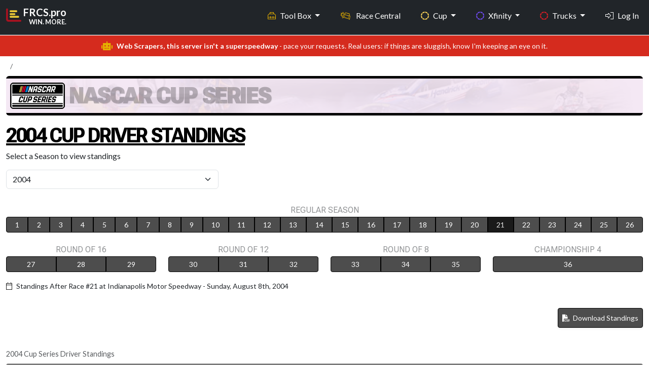

--- FILE ---
content_type: text/html; charset=UTF-8
request_url: https://frcs.pro/nascar/cup/drivers/point-standings/2004/21
body_size: 188293
content:
<!DOCTYPE html>
<html lang = 'en'>
<head>
    <meta charset = 'UTF-8' />
    <meta http-equiv = 'X-UA-Compatible' content = 'IE=edge' />
    <meta name = 'viewport' content = 'width=device-width, initial-scale=1.0' />

    <link rel = 'apple-touch-icon' sizes = '180x180' href = '/apple-touch-icon.png'>
    <link rel = 'icon' type = 'image/png' sizes = '32x32' href = '/favicon-32x32.png'>
    <link rel = 'icon' type = 'image/png' sizes = '16x16' href = '/favicon-16x16.png'>
    <!-- <link rel = 'mask-icon' href = '/safari-pinned-tab.svg' color = '#d80212'> -->
    <meta name = 'msapplication-TileColor' content = '#000000'>
    <meta name = 'theme-color' content = '#212121'>
    <link rel = 'shortcut icon' href = 'https://frcs.pro/favicon.png' type = 'image/x-icon' />
    <title>NASCAR Cup Series Driver Standings 2025 | Current &amp; Historical Rankings</title>
    <meta content='See the latest 2025 NASCAR Cup Series driver standings, updated after each race. Compare past seasons with full historical rankings and season-long performance stats.' name='description'>
    <meta content = 'no-referrer-when-downgrade' name = 'referrer'>
    <meta content = 'all' name = 'robots'>

    <!-- Facebook -->
    <meta content = 'en_US' property = 'og:locale'>
    <meta content = 'FRCS.pro' property = 'og:site_name'>
    <meta content = 'website' property = 'og:type'>
    <meta content = 'https://frcs.pro/nascar/' property = 'og:url'>
    <meta content = 'NASCAR Cup Series Driver Standings 2025 | Current &amp; Historical Rankings' property = 'og:title'>
    <meta content = 'See the latest 2025 NASCAR Cup Series driver standings, updated after each race. Compare past seasons with full historical rankings and season-long performance stats.' property = 'og:description'>
    <meta content = 'https://frcs.pro/public/assets/images/content/nascar-garage-56-01.jpg' property = 'og:image'>
    <meta content = '797' property = 'og:image:width'>
    <meta content = '399' property = 'og:image:height'>
    <meta content = 'FRCS.pro by Fantasy Racing Cheat Sheet' property = 'og:image:alt'>

    <!-- X formerly Twitter -->
    <meta content = 'summary_large_image' name = 'twitter:card'>
    <meta content = '@FantasyRacingCS' name = 'twitter:site'>
    <meta content = '@FantasyRacingCS' name = 'twitter:creator'>
    <meta content = 'NASCAR Cup Series Driver Standings 2025 | Current &amp; Historical Rankings' name = 'twitter:title'>
    <meta content = 'See the latest 2025 NASCAR Cup Series driver standings, updated after each race. Compare past seasons with full historical rankings and season-long performance stats.' name = 'twitter:description'>
    <meta content = 'https://frcs.pro/public/assets/images/content/nascar-garage-56-01.jpg' name = 'twitter:image'>
    <meta content = '797' name = 'twitter:image:width'>
    <meta content = '399' name = 'twitter:image:height'>
    <meta content = 'FRCS.pro by Fantasy Racing Cheat Sheet' name = 'twitter:image:alt'>

    <!-- ========== All CSS files linkup ========= -->
<link href = 'https://cdn.jsdelivr.net/npm/bootstrap@5.3.3/dist/css/bootstrap.min.css' rel = 'stylesheet' integrity = 'sha384-QWTKZyjpPEjISv5WaRU9OFeRpok6YctnYmDr5pNlyT2bRjXh0JMhjY6hW+ALEwIH' crossorigin = 'anonymous'>
<link rel = 'stylesheet' href = 'https://frcs.pro/public/assets/css/custom.css' />


<script src = 'https://kit.fontawesome.com/d3c28a8b02.js' crossorigin = 'anonymous'></script>
<link rel = 'preconnect' href = 'https://fonts.googleapis.com'>
<link rel = 'preconnect' href = 'https://fonts.gstatic.com' crossorigin>
<link href = 'https://fonts.googleapis.com/css2?family=IBM+Plex+Sans:ital,wght@0,300;0,400;0,500;0,600;0,700;1,300;1,400;1,500;1,600;1,700&family=Anton+SC&family=Lato:ital,wght@0,400;0,700;0,900;1,400;1,700;1,900&family=Roboto+Flex:opsz,wght@8..144,100..1000&family=Inter:ital,opsz,wght@0,14..32,100..900;1,14..32,100..900&display=swap'
        rel = 'stylesheet'>
<link href = 'https://unpkg.com/tabulator-tables@6.3.0/dist/css/tabulator.min.css' rel = 'stylesheet'>
<link href = 'https://unpkg.com/tabulator-tables@6.3.0/dist/css/tabulator_bootstrap5.min.css' rel = 'stylesheet'>
<script defer data-domain = 'frcs.pro' src = 'https://plausible.io/js/script.js'></script>
    <!-- ========== SportsEvent schema ========= -->
</head>
<body id = 'public' class = 'd-flex flex-column vh-100'>
<style>
    .navbar,
    .navbar-brand span,
    .navbar-brand i {
        transition: all 0.2s ease-in-out;
    }

    .navbar {
        min-height: 56px;
    }


    .dropdown-menu {
        background: linear-gradient(to bottom, #161616 0%, #1A1A1A 100%);
        border: 1px solid #333;
        border-radius: 6px;
        box-shadow: 0 8px 20px rgba(0, 0, 0, 0.25);
        padding: 0.5rem 0;
        transition: all 0.2s ease-in-out;
        transform-origin: top;
        animation: dropdownFade 0.2s ease-in-out;
        scrollbar-width: thin;
        scrollbar-color: #ccc transparent;
    }

    .dropdown-menu::-webkit-scrollbar {
        width: 6px;
    }

    .dropdown-menu::-webkit-scrollbar-thumb {
        background-color: #ccc;
        border-radius: 3px;
    }

    .navbar-nav .nav-item a.dropdown-item {
        color: #E6E6E6;
        padding: 0.75rem 1.25rem;
        font-size: 0.95rem;
        transition: all 0.2s ease-in-out;
    }

    .navbar-nav .nav-item a.dropdown-item:visited {
        color: #E6E6E6;
    }

    .navbar-nav .nav-item a.dropdown-item:hover,
    .navbar-nav .nav-item a.dropdown-item:focus {
        background-color: rgba(213, 43, 30, 0.9);
        color: #fff;
        outline: none;
        transform: translateX(2px);
    }

    @keyframes dropdownFade {
        from {
            opacity: 0;
            transform: translateY(-5px);
        }
        to {
            opacity: 1;
            transform: translateY(0);
        }
    }

    .navbar-nav .nav-item a.dropdown-item i {
        margin-right: 0.65rem;
        font-size: 1rem;
        vertical-align: middle;
        color: inherit; /* Inherit hover color changes */
    }

    .navbar-nav .nav-item .dropdown-menu .dropdown-header {
        font-size: 0.7rem;
        font-weight: 600;
        text-transform: uppercase;
        color: #666;
        letter-spacing: 0.05em;
        padding: 0.5rem 1rem 0.25rem;
    }

    .dropdown-section .dropdown-section-title {
        font-size: 0.7rem;
        margin-top: .8rem;
        padding: 0.25rem 1.25rem 0.25rem;
        color: #666;
        text-transform: uppercase;
        letter-spacing: 0.03em;
        display: block;
    }

    .dropdown-section .more-section-title {
        font-size: .95rem;
        margin-top: .45rem;
        margin-bottom: 0;
        padding: 0.25rem 1.25rem 0.25rem;
        color: #FFF;
        text-transform: uppercase;
        letter-spacing: 0.03em;
        display: block;
    }

    .dropdown-item {
        transition: background-color 0.2s, color 0.2s;
    }

    .dropdown-menu-left-align {
        left: 0 !important;
        right: auto !important;
        transform: translateX(-60%); /* Centers it more gracefully */
    }

    @media (min-width: 768px) and (max-width: 991.98px) {
        .dropdown-menu-left-align-toolbox {
            transform: translateX(-10%) !important;
            left: 0 !important;
            right: auto !important;
        }
    }


    .navbar.shrunk {
        padding-top: 0.25rem !important;
        padding-bottom: 0.25rem !important;
        font-size: clamp(0.85rem, 0.9vw, 1rem);
    }

    .fixed-top-custom {
        position: fixed;
        top: 0;
        width: 100%;
        z-index: 1050;
    }

    nav#main li a.nav-link.my-profile:hover {
        color: #0099cc;
    }

    nav#main li a.nav-link.logout:hover {
        color: #cf4900;
    }

</style>
<nav class = 'navbar navbar-expand-md fixed-top-custom border-bottom fw-bold bg-dark shrink-on-scroll' id = 'main' data-bs-theme = 'dark'>
    <div class = 'container-fluid max-width-custom'>
        <a href = 'https://frcs.pro/' class = 'navbar-brand d-flex flex-column mb-3 mb-md-0 me-md-auto text-decoration-none'>
            <div class = 'd-flex align-items-center'>
                <i class = 'fa-duotone fa-chart-bar fa-xl align-self-start mt-3 me-1' style = '--fa-primary-color: #E9C737; --fa-secondary-color: #A81220; --fa-secondary-opacity: 1;'></i>
                <div class = 'd-flex flex-column align-items-end'>
                    <span>FRCS.pro</span>
                    <span class = 'd-block d-md-none d-lg-block text-end' style = 'font-size:.8rem; margin-top:-4px;'>WIN. MORE.</span>
                </div>
            </div>
        </a>
        <button class = 'navbar-toggler' type = 'button' data-bs-toggle = 'offcanvas' data-bs-target = '#offcanvas' aria-controls = 'offcanvas' aria-label = 'Toggle navigation'>
            <span class = 'navbar-toggler-icon'></span>
        </button>
        <div class = 'offcanvas offcanvas-end' tabindex = '-1' id = 'offcanvas' aria-labelledby = 'offcanvasLabel'>
            <div class = 'offcanvas-header'>
                <h5 class = 'offcanvas-title' id = 'offcanvasLabel'>FRCS.pro</h5>
                <button type = 'button' class = 'btn-close' data-bs-dismiss = 'offcanvas' aria-label = 'Close'></button>
            </div>
            <div class = 'offcanvas-body'>
                <ul class = 'navbar-nav flex-grow-1 justify-content-end'>

                    <!-- Tool box mega menu-->
<!--                    <li class = 'nav-item dropdown me-4'>-->
                    <li class = 'nav-item dropdown me-4 d-none d-md-block'>
                    <a class = 'nav-link dropdown-toggle toolbox' href = '#' id = 'toolBoxDropdown' role = 'button' data-bs-toggle = 'dropdown' aria-expanded = 'false'>
                            <i class = 'd-md-none d-lg-inline fa-sharp fa-light fa-toolbox me-2 text-toolbox-nav '></i>Tool Box
                        </a>
                        <div class = 'dropdown-menu-left-align-toolbox dropdown-menu p-4' aria-labelledby = 'toolBoxDropdown' style = 'min-width: 600px; max-height: 600px; overflow-y: auto;'>
                            <div class = 'row'>
                                <!-- Column 1 -->
                                <div class = 'col-md-6'>
                                    <h6 class = 'dropdown-header'>Research Paths</h6>
                                    <a class = 'dropdown-item' href = 'https://frcs.pro/fantasy-nascar/cup/statistics-wizard'><i class = 'fa-sharp fa-light fa-sparkles fa-fw fa-sm text-white'></i>Statistics Wizard</a>
                                    <a class = 'dropdown-item' href = 'https://frcs.pro/dashboard/my-dashboards'><i class = 'fa-sharp fa-light fa-gauge-circle-bolt fa-fw fa-sm text-white'></i>SW Dashboards</a>
                                    <a class = 'dropdown-item' href = 'https://frcs.pro/research-guide/'><i class = 'fa-sharp fa-light fa-person-chalkboard fa-fw fa-sm text-white'></i>Research Guide</a>
                                    <h6 class = 'dropdown-header mt-3'>Advice</h6>
<!--                                    <a class = 'dropdown-item' href = '--><!--'><i class = 'fa-sharp fa-light fa-newspaper fa-fw fa-sm text-white '></i>Race Preview Articles</a>-->
                                    <a class = 'dropdown-item' href = 'https://frcs.pro/fantasy-nascar/experts-picks/current'><i class = 'fa-sharp fa-light fa-ballot-check fa-fw fa-sm text-white '></i>Experts Picks</a>
                                    <a class = 'dropdown-item' href = 'https://frcs.pro/fantasy-nascar/cup/driver-head-to-head'><i class = 'fa-sharp fa-light fa-boxing-glove fa-fw fa-sm text-white '></i>Driver vs Driver</a>
                                                                    </div>
                                <!-- Column 2 -->
                                <div class = 'col-md-6'>
                                    <h6 class = 'dropdown-header'>AccuPredict</h6>
                                    <a class = 'dropdown-item' href = 'https://frcs.pro/fantasy-nascar/cup/accupredict/'><i class = 'fa-sharp fa-light fa-circle-dashed fa-fw fa-sm text-cup-nav '></i>Cup Projections</a>
                                    <a class = 'dropdown-item' href = 'https://frcs.pro/fantasy-nascar/xfinity/accupredict/'><i class = 'fa-sharp fa-light fa-circle-dashed fa-fw fa-sm text-xfinity-nav '></i>Xfinity Projections</a>
                                    <a class = 'dropdown-item' href = 'https://frcs.pro/fantasy-nascar/trucks/accupredict/'><i class = 'fa-sharp fa-light fa-circle-dashed fa-fw fa-sm text-truck-nav '></i>Truck Projections</a>

                                    <h6 class = 'dropdown-header mt-3'>NASCAR Stats</h6>
                                    <a class = 'dropdown-item' href = 'https://frcs.pro/fantasy-nascar/'><i class = 'fa-sharp fa-light fa-tally fa-fw fa-sm text-white '></i>Traditional Stats</a>
                                    <a class = 'dropdown-item' href = 'https://frcs.pro/nascar-loop-data/'><i class = 'fa-sharp fa-light fa-calculator-simple fa-fw fa-sm text-white '></i>Loop Data Stats</a>

                                    <h6 class = 'dropdown-header mt-3'>DFS Stats</h6>
                                    <a class = 'dropdown-item' href = 'https://frcs.pro/dfs/draftkings/'><i class = 'fa-sharp fa-light fa-crown fa-fw fa-sm text-draftkings '></i>DraftKings Stats</a>
                                    <a class = 'dropdown-item' href = 'https://frcs.pro/dfs/fanduel/'><i class = 'fa-sharp fa-light fa-shield fa-fw fa-sm text-fanduel '></i>Fanduel Stats</a>
                                </div>
                            </div>
                        </div>
                    </li>
                    <!--// eof Tool box mega menu-->

                    <!-- Tool box split up on collapsed view -->
                    <li class = 'nav-item dropdown d-md-none'>
                        <a class = 'nav-link dropdown-toggle toolbox' href = '#' id = 'toolboxInsightsDropdown' role = 'button' data-bs-toggle = 'dropdown' aria-expanded = 'false'>
                            <i class = 'd-md-none d-lg-inline fa-sharp fa-light fa-toolbox me-2 text-toolbox-nav ' aria-hidden = 'true'></i>Tool Box – Insights
                        </a>

                        <ul class = 'dropdown-menu toolbox' aria-labelledby = 'InsightsDropdown'>
                            <li><h6 class = 'dropdown-header'>Research Paths</h6></li>
                            <li class="mb-0"><a class = 'dropdown-item' href = 'https://frcs.pro/fantasy-nascar/cup/statistics-wizard'>Statistics Wizard</a></li>
                            <li><a class = 'dropdown-item' href = 'https://frcs.pro/dashboard/my-dashboards'>SW Dashboards</a></li>
                            <li><a class = 'dropdown-item' href = 'https://frcs.pro/research-guide/'>Research Guide</a></li>
                            <li><h6 class = 'dropdown-header mt-3'>Advice</h6></li>
<!--                            <li><a class = 'dropdown-item' href = '#'>Race Preview Articles</a></li>-->
                            <li><a class = 'dropdown-item' href = 'https://frcs.pro/fantasy-nascar/experts-picks/current'>Experts Picks</a></li>
                            <li><a class = 'dropdown-item' href = 'https://frcs.pro/fantasy-nascar/cup/driver-head-to-head'>Driver vs Driver</a></li>
                        </ul>
                    </li>

                    <li class = 'nav-item dropdown d-md-none'>
                        <a class = 'nav-link dropdown-toggle toolbox' href = '#' id = 'StatsDropdown' role = 'button' data-bs-toggle = 'dropdown' aria-expanded = 'false'>
                            <i class = 'd-md-none d-lg-inline fa-sharp fa-light fa-toolbox me-2 text-toolbox-nav ' aria-hidden = 'true'></i>Tool Box – Stats
                        </a>
                        <ul class = 'dropdown-menu' aria-labelledby = 'toolboxStatsDropdown'>
                            <li><h6 class = 'dropdown-header'>Accupredict</h6></li>
                            <li><a class = 'dropdown-item' href = 'https://frcs.pro/fantasy-nascar/cup/accupredict/'>Cup Projections</a></li>
                            <li><a class = 'dropdown-item' href = 'https://frcs.pro/fantasy-nascar/xfinity/accupredict/'>Xfinity Projections</a></li>
                            <li><a class = 'dropdown-item' href = 'https://frcs.pro/fantasy-nascar/trucks/accupredict/'>Truck Projections</a></li>
                            <li><h6 class = 'dropdown-header'>NASCAR Stats</h6></li>
                            <li><a class = 'dropdown-item' href = 'https://frcs.pro/fantasy-nascar/'>Traditional Stats</a></li>
                            <li><a class = 'dropdown-item' href = 'https://frcs.pro/nascar-loop-data/'>Loop Data Stats</a></li>
                            <li><h6 class = 'dropdown-header'>DFS Stats</h6></li>
                            <li><a class = 'dropdown-item' href = 'https://frcs.pro/dfs/draftkings/'>DraftKings Stats</a></li>
                            <li><a class = 'dropdown-item' href = 'https://frcs.pro/dfs/fanduel/'>FanDuel Stats</a></li>
                        </ul>
                    </li>
                    <!--// eof Tool box split up on collapsed view -->

                    <!-- Race Central -->
                    <li class = 'nav-item nascar-central me-4'>
                        <a id = 'race_page' class = 'nav-link' href = 'https://frcs.pro/nascar/'>
                            <i class = 'fa-sharp fa-light fa-car-burst fa-beat me-2'></i>
                            <span class = 'd-inline d-md-inline'>Race Central</span>
                        </a>
                    </li>
                    <!--// eof Race Central -->

                    <!-- Cup -->
                    <li class = 'nav-item dropdown me-4'>
                        <a class = 'nav-link dropdown-toggle cup' href = '#' role = 'button' data-bs-toggle = 'dropdown' aria-expanded = 'false'>
                            <i class = 'd-md-none d-lg-inline fa-sharp fa-solid fa-circle-dashed me-2 text-cup-nav'></i>Cup
                        </a>
                        <ul class = 'dropdown-menu'>
                            <li class = 'dropdown-section'>
                                <span class = 'dropdown-section-title'>WHO?</span>
                            </li>
                            <li class = 'small'><a class = 'dropdown-item' href = 'https://frcs.pro/nascar/cup/drivers/current'><i class = 'fa-sharp fa-light fa-address-card fa-fw fa-sm text-cup-nav '></i>Drivers</a></li>
                            <li class = 'small'><a class = 'dropdown-item' href = 'https://frcs.pro/nascar/crew-chiefs/'><i class = 'fa-sharp fa-light fa-wrench fa-fw fa-sm text-cup-nav '></i>Crew Chiefs</a></li>
                            <li class = 'small'><a class = 'dropdown-item' href = 'https://frcs.pro/nascar/cup/teams/current'><i class = 'fa-sharp fa-light fa-garage-car fa-fw fa-sm text-cup-nav '></i>Teams</a></li>

                            <li class = 'dropdown-section'>
                                <span class = 'dropdown-section-title'>WHAT?</span>
                            </li>
                            <li class = 'small'><a class = 'dropdown-item' href = 'https://frcs.pro/nascar/cup/races/schedule/'><i class = 'fa-sharp fa-light fa-list-ol fa-fw fa-sm text-cup-nav '></i>Results</a></li>
                            <li class = 'small'><a class = 'dropdown-item' href = 'https://frcs.pro/nascar/cup/drivers/point-standings/'><i class = 'fa-sharp fa-light fa-ranking-star fa-fw fa-sm text-cup-nav '></i>Standings</a></li>

                            <li class = 'dropdown-section'>
                                <span class = 'dropdown-section-title'>WHERE?</span>
                            </li>
                            <li class = 'small'><a class = 'dropdown-item' href = 'https://frcs.pro/nascar/tracks/'><i class = 'fa-sharp fa-light fa-map-pin fa-fw fa-sm text-cup-nav '></i>Tracks</a></li>

                            <li class = 'dropdown-section'>
                                <span class = 'dropdown-section-title'>WHEN?</span>
                            </li>

                            <li class = "small"><a class = 'dropdown-item' href = 'https://frcs.pro/nascar/cup/races/schedule/'><i class = 'fa-sharp fa-light fa-clock fa-fw fa-sm text-cup-nav '></i>Schedule</a></li>

                        </ul>
                    </li>
                    <!--// eof Cup -->

                    <!-- Xfinity -->
                    <li class = 'nav-item dropdown me-4'>
                        <a class = 'nav-link dropdown-toggle xfinity' href = '#' role = 'button' data-bs-toggle = 'dropdown' aria-expanded = 'false'>
                            <i class = 'd-md-none d-lg-inline fa-sharp fa-solid fa-circle-dashed me-2 text-xfinity-nav'></i>Xfinity
                        </a>
                        <ul class = 'dropdown-menu'>
                            <li class = 'dropdown-section'>
                                <span class = 'dropdown-section-title'>WHO?</span>
                            </li>
                            <li class = 'small'><a class = 'dropdown-item' href = 'https://frcs.pro/nascar/xfinity/drivers/current'><i class = 'fa-sharp fa-light fa-address-card fa-fw fa-sm text-xfinity-nav '></i>Drivers</a></li>
                            <li class = 'small'><a class = 'dropdown-item' href = 'https://frcs.pro/nascar/crew-chiefs/'><i class = 'fa-sharp fa-light fa-wrench fa-fw fa-sm text-xfinity-nav '></i>Crew Chiefs</a></li>
                            <li class = 'small'><a class = 'dropdown-item' href = 'https://frcs.pro/nascar/xfinity/teams/current'><i class = 'fa-sharp fa-light fa-garage-car fa-fw fa-sm text-xfinity-nav '></i>Teams</a></li>
                            <li class = 'dropdown-section'>
                                <span class = 'dropdown-section-title'>WHAT?</span>
                            </li>
                            <li class = 'small'><a class = 'dropdown-item' href = 'https://frcs.pro/nascar/xfinity/races/schedule/'><i class = 'fa-sharp fa-light fa-list-ol fa-fw fa-sm text-xfinity-nav '></i>Results</a></li>
                            <li class = 'small'><a class = 'dropdown-item' href = 'https://frcs.pro/nascar/xfinity/drivers/point-standings/'><i class = 'fa-sharp fa-light fa-ranking-star fa-fw fa-sm text-xfinity-nav '></i>Standings</a>
                            </li>

                            <li class = 'dropdown-section'><span class = 'dropdown-section-title'>WHERE?</span>
                            </li>
                            <li class = 'small'><a class = 'dropdown-item' href = 'https://frcs.pro/nascar/tracks/'><i class = 'fa-sharp fa-light fa-map-pin fa-fw fa-sm text-xfinity-nav '></i>Tracks</a></li>
                            <li class = 'dropdown-section'>
                                <span class = 'dropdown-section-title'>WHEN?</span>
                            </li>
                            <li class = 'small'><a class = 'dropdown-item' href = 'https://frcs.pro/nascar/xfinity/races/schedule/'><i class = 'fa-sharp fa-light fa-clock fa-fw fa-sm text-xfinity-nav '></i>Schedule</a></li>
                        </ul>
                    </li>
                    <!--// eof Xfinity -->

                    <!-- lg, xl, xxl -->
                    <!-- Trucks : Large+ screens show original dropdown -->
                    <li class = 'nav-item dropdown d-none d-lg-inline me-4'>
                        <a class = 'nav-link dropdown-toggle truck' href = '#' role = 'button' data-bs-toggle = 'dropdown' aria-expanded = 'false'>
                            <i class = 'd-md-none d-lg-inline fa-sharp fa-solid fa-circle-dashed me-2 text-truck-nav'></i>Trucks
                        </a>
                        <ul class = 'dropdown-menu'>
                            <li class = 'dropdown-section'>
                                <span class = 'dropdown-section-title'>WHO?</span>
                            </li>
                            <li class = 'small'><a class = 'dropdown-item' href = 'https://frcs.pro/nascar/trucks/drivers/current'><i class = 'fa-sharp fa-light fa-address-card fa-fw fa-sm text-truck-nav'></i>Drivers</a></li>
                            <li class = 'small'><a class = 'dropdown-item' href = 'https://frcs.pro/nascar/crew-chiefs/'><i class = 'fa-sharp fa-light fa-wrench fa-fw fa-sm text-truck-nav'></i>Crew Chiefs</a></li>
                            <li class = 'small'><a class = 'dropdown-item' href = 'https://frcs.pro/nascar/trucks/teams/current'><i class = 'fa-sharp fa-light fa-garage-car fa-fw fa-sm text-truck-nav'></i>Teams</a></li>
                            <li class = 'dropdown-section'>
                                <span class = 'dropdown-section-title'>WHAT?</span>
                            </li>
                            <li class = 'small'><a class = 'dropdown-item' href = 'https://frcs.pro/nascar/trucks/races/schedule/'><i class = 'fa-sharp fa-light fa-list-ol fa-fw fa-sm text-truck-nav'></i>Results</a></li>
                            <li class = 'small'><a class = 'dropdown-item' href = 'https://frcs.pro/nascar/truck/drivers/point-standings/'><i class = 'fa-sharp fa-light fa-ranking-star fa-fw fa-sm text-truck-nav'></i>Standings</a></li>
                            <li class = 'dropdown-section'>
                                <span class = 'dropdown-section-title'>WHERE?</span>
                            </li>
                            <li class = 'small'><a class = 'dropdown-item' href = 'https://frcs.pro/nascar/tracks/'><i class = 'fa-sharp fa-light fa-map-pin fa-fw fa-sm text-truck-nav'></i>Tracks</a></li>
                            <li class = 'dropdown-section'>
                                <span class = 'dropdown-section-title'>WHEN?</span>
                            </li>
                            <li class = 'small'><a class = 'dropdown-item' href = 'https://frcs.pro/nascar/trucks/races/schedule/'><i class = 'fa-sharp fa-light fa-clock fa-fw fa-sm text-truck-nav'></i>Schedule</a></li>
                        </ul>
                    </li>
                    <!--// eof Trucks : Large+ screens show original dropdown -->

                    <!-- Login Option : Large+ screens show original link -->
                                            <li class = 'nav-item d-none d-lg-inline'>
                            <a class = 'nav-link' href = 'https://frcs.pro/login'><i class = 'fa-sharp fa-light fa-right-to-bracket me-2' style = 'color: #ffffff;'></i>Log In</a>
                        </li>
                                        <!--// eof Login Option : Large+ screens show original link -->
                    <!--// eof lg, xl, xxl -->

                    <!-- md only-->
                    <!-- 'More' menu : Trucks and Login-->
                    <li class = 'nav-item dropdown d-none d-md-inline d-lg-none'>
                        <a class = 'nav-link dropdown-toggle' href = '#' id = 'moreDropdown' role = 'button' data-bs-toggle = 'dropdown' aria-expanded = 'false'>
                            More
                        </a>
                        <ul class = 'dropdown-menu dropdown-menu-left-align' aria-labelledby = 'moreDropdown'>
                            <li class = 'dropdown-section'><span class = 'more-section-title'>Trucks</span></li>
                            <li class = 'dropdown-section'>
                                <span class = 'dropdown-section-title'>WHO?</span>
                            </li>
                            <li class = 'small'><a class = 'dropdown-item' href = 'https://frcs.pro/nascar/trucks/drivers/current'><i class = 'fa-sharp fa-light fa-address-card fa-fw fa-sm text-truck-nav'></i>Drivers</a></li>
                            <li class = 'small'><a class = 'dropdown-item' href = 'https://frcs.pro/nascar/crew-chiefs/'><i class = 'fa-sharp fa-light fa-wrench fa-fw fa-sm text-truck-nav'></i>Crew Chiefs</a></li>
                            <li class = 'small'><a class = 'dropdown-item' href = 'https://frcs.pro/nascar/trucks/teams/current'><i class = 'fa-sharp fa-light fa-garage-car fa-fw fa-sm text-truck-nav'></i>Teams</a></li>
                            <li class = 'dropdown-section'>
                                <span class = 'dropdown-section-title'>WHAT?</span>
                            </li>
                            <li class = 'small'><a class = 'dropdown-item' href = 'https://frcs.pro/nascar/trucks/races/schedule/'><i class = 'fa-sharp fa-light fa-list-ol fa-fw fa-sm text-truck-nav'></i>Results</a></li>
                            <li class = 'small'><a class = 'dropdown-item' href = 'https://frcs.pro/nascar/truck/drivers/point-standings/'><i class = 'fa-sharp fa-light fa-ranking-star fa-fw fa-sm text-truck-nav'></i>Standings</a></li>
                            <li class = 'dropdown-section'>
                                <span class = 'dropdown-section-title'>WHERE?</span>
                            </li>
                            <li class = 'small'><a class = 'dropdown-item' href = 'https://frcs.pro/nascar/tracks/'><i class = 'fa-sharp fa-light fa-map-pin fa-fw fa-sm text-truck-nav'></i>Tracks</a></li>
                            <li class = 'dropdown-section'>
                                <span class = 'dropdown-section-title'>WHEN?</span>
                            </li>
                            <li class = 'small'><a class = 'dropdown-item' href = 'https://frcs.pro/nascar/trucks/races/schedule/'><i class = 'fa-sharp fa-light fa-clock fa-fw fa-sm text-truck-nav'></i>Schedule</a></li>

                                                            <li class = 'mt-4 mb-3'>
                                    <a class = 'dropdown-item' href = 'https://frcs.pro/login'><i class = 'fa-sharp fa-light fa-right-to-bracket me-2' style = 'color: #ffffff;'></i>Log In</a>
                                </li>
                            
                        </ul>
                    </li>
                    <!--// eof 'More' menu : Trucks and Login -->
                    <!--// eof md only-->

                    <!-- sm, xs -->
                    <!-- Trucks : Collapsed menu -->
                    <li class = 'nav-item dropdown d-md-none me-4'>
                        <a class = 'nav-link dropdown-toggle truck' href = '#' role = 'button' data-bs-toggle = 'dropdown' aria-expanded = 'false'>
                            <i class = 'd-md-none d-lg-inline fa-sharp fa-solid fa-circle-dashed me-2 text-truck-nav'></i>Trucks
                        </a>
                        <ul class = 'dropdown-menu'>
                            <li class = 'dropdown-section'>
                                <span class = 'dropdown-section-title'>WHO?</span>
                            </li>
                            <li class = 'small'><a class = 'dropdown-item' href = 'https://frcs.pro/nascar/trucks/drivers/current'><i class = 'fa-sharp fa-light fa-address-card fa-fw fa-sm text-truck-nav'></i>Drivers</a></li>
                            <li class = 'small'><a class = 'dropdown-item' href = 'https://frcs.pro/nascar/crew-chiefs/'><i class = 'fa-sharp fa-light fa-wrench fa-fw fa-sm text-truck-nav'></i>Crew Chiefs</a></li>
                            <li class = 'small'><a class = 'dropdown-item' href = 'https://frcs.pro/nascar/trucks/teams/current'><i class = 'fa-sharp fa-light fa-garage-car fa-fw fa-sm text-truck-nav'></i>Teams</a></li>
                            <li class = 'dropdown-section'>
                                <span class = 'dropdown-section-title'>WHAT?</span>
                            </li>
                            <li class = 'small'><a class = 'dropdown-item' href = 'https://frcs.pro/nascar/trucks/races/schedule/'><i class = 'fa-sharp fa-light fa-list-ol fa-fw fa-sm text-truck-nav'></i>Results</a></li>
                            <li class = 'small'><a class = 'dropdown-item' href = 'https://frcs.pro/nascar/truck/drivers/point-standings/'><i class = 'fa-sharp fa-light fa-ranking-star fa-fw fa-sm text-truck-nav'></i>Standings</a></li>
                            <li class = 'dropdown-section'>
                                <span class = 'dropdown-section-title'>WHERE?</span>
                            </li>
                            <li class = 'small'><a class = 'dropdown-item' href = 'https://frcs.pro/nascar/tracks/'><i class = 'fa-sharp fa-light fa-map-pin fa-fw fa-sm text-truck-nav'></i>Tracks</a></li>
                            <li class = 'dropdown-section'>
                                <span class = 'dropdown-section-title'>WHEN?</span>
                            </li>
                            <li class = 'small'><a class = 'dropdown-item' href = 'https://frcs.pro/nascar/trucks/races/schedule/'><i class = 'fa-sharp fa-light fa-clock fa-fw fa-sm text-truck-nav'></i>Schedule</a></li>
                        </ul>
                    </li>
                    <!--// eof Trucks : Collapsed menu -->

                    <!-- Login : Collapsed menu -->
                                            <li class = 'nav-item d-md-none'>
                            <a class = 'nav-link' href = 'https://frcs.pro/login'><i class = 'fa-sharp fa-light fa-right-to-bracket me-2' style = 'color: #ffffff;'></i>Log In</a>
                        </li>
                                        <!--// eof Login : Collapsed menu -->
                    <!--// eof sm, xs -->


                    

                </ul>
            </div>
        </div>
    </div>
</nav>

<script>
    window.addEventListener('scroll', function () {
        const nav = document.getElementById('main');
        nav.classList.toggle('shrunk', window.scrollY > 80);
    });
</script>

<div class = "alert text-center py-2 small mb-0 mt-3 mt-md-0 text-white rounded-0" style="background-color: #d52b1e;">
    <i class = 'fa-sharp fa-solid fa-robot fa-lg me-2' style="color: #E5B000; "></i><strong>Web Scrapers, this server isn't a superspeedway</strong> - pace your requests. Real users: if things are sluggish, know I'm keeping an eye on it.</div>

<section class = "section mt-0 mb-5">
    <div class = 'container-fluid max-width-custom'>

        <!-- Breadcrumbs -->
                    <div class = 'col-md-12 mt-2'> <!-- BREADCRUMBS -->
    <nav aria-label="breadcrumb">
        <!-- Breadcrumb for xs to md screens -->
        <ol class="breadcrumb d-md-none mb-0">
            <li class="breadcrumb-item small" property="itemListElement" typeof="ListItem"><span property="name"></span><meta property="position" content="1"></li><li class="breadcrumb-item small" property="itemListElement" typeof="ListItem"><span property="name"></span><meta property="position" content="2005"></li>        </ol>

        <!-- Breadcrumb for lg and up screens -->
        <ol class="breadcrumb d-none d-md-flex mb-0">
            <li class="breadcrumb-item small" property="itemListElement" typeof="ListItem"><span property="name"></span><meta property="position" content="1"></li><li class="breadcrumb-item small" property="itemListElement" typeof="ListItem"><span property="name"></span><meta property="position" content="2005"></li>        </ol>
    </nav>
    <!-- //eof BREADCRUMBS -->

 </div>
                <!--// eof Breadcrumbs -->
        <!-- Success and Error Messages -->
                <!--// eof Success and Error Messages -->

        <!-- Dynamic content section -->
        
<!-- Containing Row -->
<div class = 'row'>
    <input type = 'hidden' id = 'postPath' value = '/nascar/cup/drivers/point-standings/'>
    <input type = 'hidden' id = 'seriesId' value = 1>
    <input type = 'hidden' id = 'selectedSeason' value = 2004>

    <!-- Series Header & Previous Current Next Race -->
    <div class = 'col-md-12 mb-3'>
        <div class = 'clearfix mt-2 pt-2 rounded header-series-box nascar-cup'>
    <!-- Series Logo -->
    <img class = 'float-start ms-2 pe-2 pb-2'
            src = 'https://frcs.pro/public/assets/images/design/cup-logo-header.png' alt = 'CUP Series'>
    <!-- Series Name -->
    <h1 class = 'mb-0 pt-0 pb-1 text-shadow d-none d-xl-inline-block header-series'>
        <span class = ''>NASCAR</span> CUP Series</h1>
    <div class = "clearfix"></div>
</div>






        <h1 class = 'mt-3 mb-1 page_title' id="pageTitle">
    <a href = '' class = 'hover_link_icon'>2004 Cup Driver Standings</a>
</h1>
        <div class = "col-sm-12 col-md-8 col-lg-6 col-xl-4 col-xxl-3">
            <p>Select a Season to view standings</p>
            <select class = 'form-select' aria-label = 'Select Season' name = 'season_select' id = 'season_select' data-series-name = 'cup'>
                <option value="2025" >2025</option><option value="2024" >2024</option><option value="2023" >2023</option><option value="2022" >2022</option><option value="2021" >2021</option><option value="2020" >2020</option><option value="2019" >2019</option><option value="2018" >2018</option><option value="2017" >2017</option><option value="2016" >2016</option><option value="2015" >2015</option><option value="2014" >2014</option><option value="2013" >2013</option><option value="2012" >2012</option><option value="2011" >2011</option><option value="2010" >2010</option><option value="2009" >2009</option><option value="2008" >2008</option><option value="2007" >2007</option><option value="2006" >2006</option><option value="2005" >2005</option><option value="2004" selected>2004</option><option value="2003" >2003</option><option value="2002" >2002</option><option value="2001" >2001</option><option value="2000" >2000</option><option value="1999" >1999</option><option value="1998" >1998</option><option value="1997" >1997</option><option value="1996" >1996</option><option value="1995" >1995</option><option value="1994" >1994</option><option value="1993" >1993</option><option value="1992" >1992</option><option value="1991" >1991</option><option value="1990" >1990</option><option value="1989" >1989</option><option value="1988" >1988</option><option value="1987" >1987</option><option value="1986" >1986</option><option value="1985" >1985</option><option value="1984" >1984</option><option value="1983" >1983</option><option value="1982" >1982</option><option value="1981" >1981</option><option value="1980" >1980</option><option value="1979" >1979</option><option value="1978" >1978</option><option value="1977" >1977</option><option value="1976" >1976</option><option value="1975" >1975</option>            </select>
        </div>

    </div>


    <div class = 'container'>
        <div class = 'row'>
            <div class = 'col-md-12 mt-3 mb-4'>
                <!-- Regular Season or Entire Season for pre-playoff era -->
                <div class = 'd-flex flex-column justify-content-between'>
                    <h6 class = 'text-center mb-1 text-uppercase fw-normal opacity-50'>
                        Regular Season                    </h6>
                    <div class = "btn-group btn-group-sm" role = "group">
                                                    <button type = "button" data-race-no = "1"
                                    class = " btn btn-cup                                       ">
                                <abbr class = "info" data-bs-toggle = "tooltip" data-bs-placement = "top"
                                        data-bs-html = "true" data-bs-title = "Race 1">
                                    1                                </abbr>
                            </button>
                                                    <button type = "button" data-race-no = "2"
                                    class = " btn btn-cup                                       ">
                                <abbr class = "info" data-bs-toggle = "tooltip" data-bs-placement = "top"
                                        data-bs-html = "true" data-bs-title = "Race 2">
                                    2                                </abbr>
                            </button>
                                                    <button type = "button" data-race-no = "3"
                                    class = " btn btn-cup                                       ">
                                <abbr class = "info" data-bs-toggle = "tooltip" data-bs-placement = "top"
                                        data-bs-html = "true" data-bs-title = "Race 3">
                                    3                                </abbr>
                            </button>
                                                    <button type = "button" data-race-no = "4"
                                    class = " btn btn-cup                                       ">
                                <abbr class = "info" data-bs-toggle = "tooltip" data-bs-placement = "top"
                                        data-bs-html = "true" data-bs-title = "Race 4">
                                    4                                </abbr>
                            </button>
                                                    <button type = "button" data-race-no = "5"
                                    class = " btn btn-cup                                       ">
                                <abbr class = "info" data-bs-toggle = "tooltip" data-bs-placement = "top"
                                        data-bs-html = "true" data-bs-title = "Race 5">
                                    5                                </abbr>
                            </button>
                                                    <button type = "button" data-race-no = "6"
                                    class = " btn btn-cup                                       ">
                                <abbr class = "info" data-bs-toggle = "tooltip" data-bs-placement = "top"
                                        data-bs-html = "true" data-bs-title = "Race 6">
                                    6                                </abbr>
                            </button>
                                                    <button type = "button" data-race-no = "7"
                                    class = " btn btn-cup                                       ">
                                <abbr class = "info" data-bs-toggle = "tooltip" data-bs-placement = "top"
                                        data-bs-html = "true" data-bs-title = "Race 7">
                                    7                                </abbr>
                            </button>
                                                    <button type = "button" data-race-no = "8"
                                    class = " btn btn-cup                                       ">
                                <abbr class = "info" data-bs-toggle = "tooltip" data-bs-placement = "top"
                                        data-bs-html = "true" data-bs-title = "Race 8">
                                    8                                </abbr>
                            </button>
                                                    <button type = "button" data-race-no = "9"
                                    class = " btn btn-cup                                       ">
                                <abbr class = "info" data-bs-toggle = "tooltip" data-bs-placement = "top"
                                        data-bs-html = "true" data-bs-title = "Race 9">
                                    9                                </abbr>
                            </button>
                                                    <button type = "button" data-race-no = "10"
                                    class = " btn btn-cup                                       ">
                                <abbr class = "info" data-bs-toggle = "tooltip" data-bs-placement = "top"
                                        data-bs-html = "true" data-bs-title = "Race 10">
                                    10                                </abbr>
                            </button>
                                                    <button type = "button" data-race-no = "11"
                                    class = " btn btn-cup                                       ">
                                <abbr class = "info" data-bs-toggle = "tooltip" data-bs-placement = "top"
                                        data-bs-html = "true" data-bs-title = "Race 11">
                                    11                                </abbr>
                            </button>
                                                    <button type = "button" data-race-no = "12"
                                    class = " btn btn-cup                                       ">
                                <abbr class = "info" data-bs-toggle = "tooltip" data-bs-placement = "top"
                                        data-bs-html = "true" data-bs-title = "Race 12">
                                    12                                </abbr>
                            </button>
                                                    <button type = "button" data-race-no = "13"
                                    class = " btn btn-cup                                       ">
                                <abbr class = "info" data-bs-toggle = "tooltip" data-bs-placement = "top"
                                        data-bs-html = "true" data-bs-title = "Race 13">
                                    13                                </abbr>
                            </button>
                                                    <button type = "button" data-race-no = "14"
                                    class = " btn btn-cup                                       ">
                                <abbr class = "info" data-bs-toggle = "tooltip" data-bs-placement = "top"
                                        data-bs-html = "true" data-bs-title = "Race 14">
                                    14                                </abbr>
                            </button>
                                                    <button type = "button" data-race-no = "15"
                                    class = " btn btn-cup                                       ">
                                <abbr class = "info" data-bs-toggle = "tooltip" data-bs-placement = "top"
                                        data-bs-html = "true" data-bs-title = "Race 15">
                                    15                                </abbr>
                            </button>
                                                    <button type = "button" data-race-no = "16"
                                    class = " btn btn-cup                                       ">
                                <abbr class = "info" data-bs-toggle = "tooltip" data-bs-placement = "top"
                                        data-bs-html = "true" data-bs-title = "Race 16">
                                    16                                </abbr>
                            </button>
                                                    <button type = "button" data-race-no = "17"
                                    class = " btn btn-cup                                       ">
                                <abbr class = "info" data-bs-toggle = "tooltip" data-bs-placement = "top"
                                        data-bs-html = "true" data-bs-title = "Race 17">
                                    17                                </abbr>
                            </button>
                                                    <button type = "button" data-race-no = "18"
                                    class = " btn btn-cup                                       ">
                                <abbr class = "info" data-bs-toggle = "tooltip" data-bs-placement = "top"
                                        data-bs-html = "true" data-bs-title = "Race 18">
                                    18                                </abbr>
                            </button>
                                                    <button type = "button" data-race-no = "19"
                                    class = " btn btn-cup                                       ">
                                <abbr class = "info" data-bs-toggle = "tooltip" data-bs-placement = "top"
                                        data-bs-html = "true" data-bs-title = "Race 19">
                                    19                                </abbr>
                            </button>
                                                    <button type = "button" data-race-no = "20"
                                    class = " btn btn-cup                                       ">
                                <abbr class = "info" data-bs-toggle = "tooltip" data-bs-placement = "top"
                                        data-bs-html = "true" data-bs-title = "Race 20">
                                    20                                </abbr>
                            </button>
                                                    <button type = "button" data-race-no = "21"
                                    class = " btn btn-cup                                       active">
                                <abbr class = "info" data-bs-toggle = "tooltip" data-bs-placement = "top"
                                        data-bs-html = "true" data-bs-title = "Race 21">
                                    21                                </abbr>
                            </button>
                                                    <button type = "button" data-race-no = "22"
                                    class = " btn btn-cup                                       ">
                                <abbr class = "info" data-bs-toggle = "tooltip" data-bs-placement = "top"
                                        data-bs-html = "true" data-bs-title = "Race 22">
                                    22                                </abbr>
                            </button>
                                                    <button type = "button" data-race-no = "23"
                                    class = " btn btn-cup                                       ">
                                <abbr class = "info" data-bs-toggle = "tooltip" data-bs-placement = "top"
                                        data-bs-html = "true" data-bs-title = "Race 23">
                                    23                                </abbr>
                            </button>
                                                    <button type = "button" data-race-no = "24"
                                    class = " btn btn-cup                                       ">
                                <abbr class = "info" data-bs-toggle = "tooltip" data-bs-placement = "top"
                                        data-bs-html = "true" data-bs-title = "Race 24">
                                    24                                </abbr>
                            </button>
                                                    <button type = "button" data-race-no = "25"
                                    class = " btn btn-cup                                       ">
                                <abbr class = "info" data-bs-toggle = "tooltip" data-bs-placement = "top"
                                        data-bs-html = "true" data-bs-title = "Race 25">
                                    25                                </abbr>
                            </button>
                                                    <button type = "button" data-race-no = "26"
                                    class = " btn btn-cup                                       ">
                                <abbr class = "info" data-bs-toggle = "tooltip" data-bs-placement = "top"
                                        data-bs-html = "true" data-bs-title = "Race 26">
                                    26                                </abbr>
                            </button>
                                            </div>
                </div>
            </div>
        </div>

                    <div class = "row">
                <!-- Playoffs -->
                                                                                                <div class = "col-md-3">
                            <div class = "d-flex flex-column justify-content-between">
                                <h6 class = "text-center mb-1 text-uppercase fw-normal opacity-50">
                                    Round of 16                                </h6>
                                <div class = "btn-group btn-group-sm" role = "group">
                                                                            <button type = "button" data-race-no = "27"
                                                class = "btn btn-cup                                                    ">
                                            27                                        </button>
                                                                            <button type = "button" data-race-no = "28"
                                                class = "btn btn-cup                                                    ">
                                            28                                        </button>
                                                                            <button type = "button" data-race-no = "29"
                                                class = "btn btn-cup                                                    ">
                                            29                                        </button>
                                                                    </div>
                            </div>
                        </div>
                                                                                <div class = "col-md-3">
                            <div class = "d-flex flex-column justify-content-between">
                                <h6 class = "text-center mb-1 text-uppercase fw-normal opacity-50">
                                    Round of 12                                </h6>
                                <div class = "btn-group btn-group-sm" role = "group">
                                                                            <button type = "button" data-race-no = "30"
                                                class = "btn btn-cup                                                    ">
                                            30                                        </button>
                                                                            <button type = "button" data-race-no = "31"
                                                class = "btn btn-cup                                                    ">
                                            31                                        </button>
                                                                            <button type = "button" data-race-no = "32"
                                                class = "btn btn-cup                                                    ">
                                            32                                        </button>
                                                                    </div>
                            </div>
                        </div>
                                                                                <div class = "col-md-3">
                            <div class = "d-flex flex-column justify-content-between">
                                <h6 class = "text-center mb-1 text-uppercase fw-normal opacity-50">
                                    Round of 8                                </h6>
                                <div class = "btn-group btn-group-sm" role = "group">
                                                                            <button type = "button" data-race-no = "33"
                                                class = "btn btn-cup                                                    ">
                                            33                                        </button>
                                                                            <button type = "button" data-race-no = "34"
                                                class = "btn btn-cup                                                    ">
                                            34                                        </button>
                                                                            <button type = "button" data-race-no = "35"
                                                class = "btn btn-cup                                                    ">
                                            35                                        </button>
                                                                    </div>
                            </div>
                        </div>
                                                                                <div class = "col-md-3">
                            <div class = "d-flex flex-column justify-content-between">
                                <h6 class = "text-center mb-1 text-uppercase fw-normal opacity-50">
                                    Championship 4                                </h6>
                                <div class = "btn-group btn-group-sm" role = "group">
                                                                            <button type = "button" data-race-no = "36"
                                                class = "btn btn-cup                                                    ">
                                            36                                        </button>
                                                                    </div>
                            </div>
                        </div>
                                                </div>
            </div>


            <p class = 'small mt-3'><i class = 'fa-sharp fa-light fa-calendar me-2' style = 'color: #000000;'></i><span id = 'afterRace'>Standings After Race #21 at Indianapolis Motor Speedway - Sunday, August 8th, 2004</span></p>
    

        <!-- Download to CSV Button -->
        <div class = 'py-3'>
            <button type = 'button' class = 'float-end btn btn-sm btn-cup p-2 mt-4 mt-sm-0 shadow-sm' onclick = "downloadTableAsCSV('standingsTable',1)">
                <i class = 'fa-sharp fa-solid fa-file-csv me-1 text-white'></i>
                Download Standings
            </button>
        </div>
        <div class = 'clearfix'></div>
        <!--// eof Download to CSV Button -->
    <div class = 'col-md-12' id = 'raceTableContainer'>
        <div class = 'table-responsive'>
            <table class = 'table table-sm table-hover table-striped caption-top sortable asc n-last clickableRows mt-3 cupTable'
            id='standingsTable'>
                <caption>2004 Cup Series Driver Standings</caption>
                <thead class = ''>
                <tr class = 'text-nowrap'>
                    <th class = ''>
                        <abbr class = 'info'
                                data-bs-toggle = 'tooltip'
                                data-bs-placement = 'top'
                                data-bs-html = 'true'
                                data-bs-title = '<strong class="d-block mb-2">STANDINGS RANK</strong>The current position of a driver in the overall standings.<span class="d-block mt-2 pb-2"><i class="fa-solid fa-lightbulb-on text-warning fa-beat me-2"></i>The rank indicates how well a driver is performing relative to others and determines their eligibility and seeding for the playoffs.</span>'>RNK                        </abbr>
                    </th>
                    <th class = ''>
                        <abbr class = 'info'
                                data-bs-toggle = 'tooltip'
                                data-bs-placement = 'top'
                                data-bs-html = 'true'
                                data-bs-title = '<strong class="d-block mb-2">STANDINGS RANK CHANGE</strong>The change in a driver&#039;s rank compared to the previous week.<span class="d-block mt-2 pb-2"><i class="fa-solid fa-lightbulb-on text-warning fa-beat me-2"></i>This shows the driver&#039;s recent performance trend, helping fans and analysts understand if a driver is improving or declining.</span>'>RNK +/-                        </abbr>
                    </th>
                    <th class = ''>
                        <abbr class = 'info'
                                data-bs-toggle = 'tooltip'
                                data-bs-placement = 'top'
                                data-bs-html = 'true'
                                data-bs-title = '<strong class="d-block mb-2">STARTS / RACES COMPETED IN</strong>Number of races a driver has started.'>STS                        </abbr>
                    </th>
                    <th class = ''>
                        <abbr class = 'info'
                                data-bs-toggle = 'tooltip'
                                data-bs-placement = 'top'
                                data-bs-html = 'true'
                                data-bs-title = '<strong class="d-block mb-2">DRIVER</strong>The driver of the race car.<span class="d-block mt-2 pb-2"><i class="fa-solid fa-lightbulb-on text-warning fa-beat me-2"></i>Driver names are clickable to their statistics page.</span>'>DRIVER                        </abbr>
                    </th>
                    <th class = ''>
                        <abbr class = 'info'
                                data-bs-toggle = 'tooltip'
                                data-bs-placement = 'top'
                                data-bs-html = 'true'
                                data-bs-title = '<strong class="d-block mb-2">CAR NUMBER</strong>'>#                        </abbr>
                    </th>
                    <th class = 'd-none d-sm-table-cell'>
                        <abbr class = 'info'
                                data-bs-toggle = 'tooltip'
                                data-bs-placement = 'top'
                                data-bs-html = 'true'
                                data-bs-title = '<strong class="d-block mb-2">CAR MANUFACTURER</strong>The manufacturer represented in the body style of the race car.<span class="d-block mt-2 pb-2"><i class="fa-solid fa-lightbulb-on text-warning fa-beat me-2"></i>Manufacturers with a larger pool of teams may have advantages in terms of shared knowledge and support.</span>'>MAKE                        </abbr>
                    </th>
                    <th class = 'd-none d-sm-table-cell'>
                        <abbr class = 'info'
                                data-bs-toggle = 'tooltip'
                                data-bs-placement = 'top'
                                data-bs-html = 'true'
                                data-bs-title = '<strong class="d-block mb-2">TOTAL POINTS (does not include Playoff Points)</strong>The total number of points a driver has accumulated throughout the season.<span class="d-block mt-2 pb-2"><i class="fa-solid fa-lightbulb-on text-warning fa-beat me-2"></i>Points determine a driver&#039;s position in the standings and their qualification and seeding for the playoffs. Consistently earning points is crucial for championship contention.</span>'>PNTS                        </abbr>
                    </th>
                    <th class = 'd-none d-sm-table-cell'>
                        <abbr class = 'info'
                                data-bs-toggle = 'tooltip'
                                data-bs-placement = 'top'
                                data-bs-html = 'true'
                                data-bs-title = 'Points behind the points leader.'>BHND
                        </abbr>
                    </th>
                    <th class = 'd-none d-xl-table-cell'>
                        <abbr class = 'info'
                                data-bs-toggle = 'tooltip'
                                data-bs-placement = 'top'
                                data-bs-html = 'true'
                                data-bs-title = '<strong class="d-block mb-2">PLAYOFF POINTS EARNED</strong>Points awarded for winning races and/or finishing stages in the top-10 positions. Playoff points are accumulated during the regular season and provide an advantage in the playoffs by giving a head start in each round.'>PO PTS                        </abbr>
                    </th>
                    <th class = ''>
                        <abbr class = 'info'
                                data-bs-toggle = 'tooltip'
                                data-bs-placement = 'top'
                                data-bs-html = 'true'
                                data-bs-title = '<strong class="d-block mb-2">POLE POSITION</strong>Number of times a driver starts in the pole position through speed (or points when cancelled).<span class="d-block mt-2 pb-2"><i class="fa-solid fa-lightbulb-on text-warning fa-beat me-2"></i>Indicates strong qualifiers who may lead laps early on.</span>'>POLE                        </abbr>
                    </th>
                    <th class = ''>
                        <abbr class = 'info'
                                data-bs-toggle = 'tooltip'
                                data-bs-placement = 'top'
                                data-bs-html = 'true'
                                data-bs-title = '<strong class="d-block mb-2">WINS</strong>Number of races a driver has won.<span class="d-block mt-2 pb-2"><i class="fa-solid fa-lightbulb-on text-warning fa-beat me-2"></i>Indicates potential to win, affecting all types of games. Strongly correlates with "Driver Rating."</span>'>WIN                        </abbr>
                    </th>
                    <th class = ''>
                        <abbr class = 'info'
                                data-bs-toggle = 'tooltip'
                                data-bs-placement = 'top'
                                data-bs-html = 'true'
                                data-bs-title = '<strong class="d-block mb-2">TOP-5 FINISHES</strong>How often a driver finishes in the Top-5.<span class="d-block mt-2 pb-2"><i class="fa-solid fa-lightbulb-on text-warning fa-beat me-2"></i>Useful for understanding consistency and reliability in finishing near the top. Correlates with "Driver Rating" and "Finish Position."</span>'>T5                        </abbr>
                    </th>
                    <th class = ''>
                        <abbr class = 'info'
                                data-bs-toggle = 'tooltip'
                                data-bs-placement = 'top'
                                data-bs-html = 'true'
                                data-bs-title = '<strong class="d-block mb-2">TOP-10 FINISHES</strong>How often a driver finishes in the Top-10.<span class="d-block mt-2 pb-2"><i class="fa-solid fa-lightbulb-on text-warning fa-beat me-2"></i>Useful for understanding consistency and reliability in finishing near the top. Correlates with "Driver Rating" and "Finish Position."</span>'>T10                        </abbr>
                    </th>
                    <th class = ''>
                        <abbr class = 'info'
                                data-bs-toggle = 'tooltip'
                                data-bs-placement = 'top'
                                data-bs-html = 'true'
                                data-bs-title = '<strong class="d-block mb-2">TOTAL STAGE WINS</strong>The number of stages a driver has won in the current season.<span class="d-block mt-2 pb-2"><i class="fa-solid fa-lightbulb-on text-warning fa-beat me-2"></i>Stage wins earn valuable playoff points and can significantly impact a driver&#039;s overall standings and playoff seeding.</span>'>STG W                        </abbr>
                    </th>
                    <th class = ''>
                        <abbr class = 'info'
                                data-bs-toggle = 'tooltip'
                                data-bs-placement = 'top'
                                data-bs-html = 'true'
                                data-bs-title = '<strong class="d-block mb-2">DID NOT FINISH</strong>The number of races a driver did not finish.<span class="d-block mt-2 pb-2"><i class="fa-solid fa-lightbulb-on text-warning fa-beat me-2"></i>DNFs can greatly affect a driver&#039;s points and overall rank, as they earn fewer points for incomplete races.</span>'>DNF                        </abbr>
                    </th>
                </tr>
                </thead>
                <tbody>
                                    <tr>
                        <td>1</td>
                        <td>-</td>
                        <td class = '' data-sort = "21">
                        21</td>
                        <td><a href = "https://frcs.pro/nascar/cup/drivers/jimmie-johnson">Jimmie Johnson</a></td>
                        <td>48</td>
                        <td>Chevrolet</td>
                        <td class = '' data-sort = "3095">
                            3095                        </td>
                        <td>0</td>
                        <td class = '' data-sort = "">
                            0                        </td>
                        <td class = '' data-sort = "1">
                            1                        </td>
                        <td class = '' data-sort = "4">
                            4                        </td>
                        <td class = '' data-sort = "14">
                            14                        </td>
                        <td class = '' data-sort = "15">
                            15                        </td>
                        <td class = '' data-sort = "">
                            0                        </td>
                        <td class = '' data-sort = "">
                            0                        </td>
                          </tr>
                                    <tr>
                        <td>2</td>
                        <td>-</td>
                        <td class = '' data-sort = "21">
                        21</td>
                        <td><a href = "https://frcs.pro/nascar/cup/drivers/jeff-gordon">Jeff Gordon</a></td>
                        <td>24</td>
                        <td>Chevrolet</td>
                        <td class = '' data-sort = "2998">
                            2998                        </td>
                        <td>-97</td>
                        <td class = '' data-sort = "">
                            0                        </td>
                        <td class = '' data-sort = "6">
                            6                        </td>
                        <td class = '' data-sort = "5">
                            5                        </td>
                        <td class = '' data-sort = "10">
                            10                        </td>
                        <td class = '' data-sort = "16">
                            16                        </td>
                        <td class = '' data-sort = "">
                            0                        </td>
                        <td class = '' data-sort = "">
                            0                        </td>
                          </tr>
                                    <tr>
                        <td>3</td>
                        <td>-</td>
                        <td class = '' data-sort = "21">
                        21</td>
                        <td><a href = "https://frcs.pro/nascar/cup/drivers/dale-earnhardt-jr">Dale Earnhardt</a></td>
                        <td>8</td>
                        <td>Chevrolet</td>
                        <td class = '' data-sort = "2855">
                            2855                        </td>
                        <td>-240</td>
                        <td class = '' data-sort = "">
                            0                        </td>
                        <td class = '' data-sort = "">
                            0                        </td>
                        <td class = '' data-sort = "3">
                            3                        </td>
                        <td class = '' data-sort = "9">
                            9                        </td>
                        <td class = '' data-sort = "12">
                            12                        </td>
                        <td class = '' data-sort = "">
                            0                        </td>
                        <td class = '' data-sort = "">
                            0                        </td>
                          </tr>
                                    <tr>
                        <td>4</td>
                        <td><span class="text-success">+1</span></td>
                        <td class = '' data-sort = "21">
                        21</td>
                        <td><a href = "https://frcs.pro/nascar/cup/drivers/tony-stewart">Tony Stewart</a></td>
                        <td>20</td>
                        <td>Chevrolet</td>
                        <td class = '' data-sort = "2761">
                            2761                        </td>
                        <td>-334</td>
                        <td class = '' data-sort = "">
                            0                        </td>
                        <td class = '' data-sort = "">
                            0                        </td>
                        <td class = '' data-sort = "1">
                            1                        </td>
                        <td class = '' data-sort = "8">
                            8                        </td>
                        <td class = '' data-sort = "11">
                            11                        </td>
                        <td class = '' data-sort = "">
                            0                        </td>
                        <td class = '' data-sort = "">
                            0                        </td>
                          </tr>
                                    <tr>
                        <td>5</td>
                        <td><span class="text-danger">-1</span></td>
                        <td class = '' data-sort = "21">
                        21</td>
                        <td><a href = "https://frcs.pro/nascar/cup/drivers/matt-kenseth">Matt Kenseth</a></td>
                        <td>17</td>
                        <td>Ford</td>
                        <td class = '' data-sort = "2738">
                            2738                        </td>
                        <td>-357</td>
                        <td class = '' data-sort = "">
                            0                        </td>
                        <td class = '' data-sort = "">
                            0                        </td>
                        <td class = '' data-sort = "2">
                            2                        </td>
                        <td class = '' data-sort = "7">
                            7                        </td>
                        <td class = '' data-sort = "12">
                            12                        </td>
                        <td class = '' data-sort = "">
                            0                        </td>
                        <td class = '' data-sort = "">
                            0                        </td>
                          </tr>
                                    <tr>
                        <td>6</td>
                        <td>-</td>
                        <td class = '' data-sort = "21">
                        21</td>
                        <td><a href = "https://frcs.pro/nascar/cup/drivers/elliott-sadler">Elliott Sadler</a></td>
                        <td>38</td>
                        <td>Ford</td>
                        <td class = '' data-sort = "2674">
                            2674                        </td>
                        <td>-421</td>
                        <td class = '' data-sort = "">
                            0                        </td>
                        <td class = '' data-sort = "">
                            0                        </td>
                        <td class = '' data-sort = "1">
                            1                        </td>
                        <td class = '' data-sort = "5">
                            5                        </td>
                        <td class = '' data-sort = "9">
                            9                        </td>
                        <td class = '' data-sort = "">
                            0                        </td>
                        <td class = '' data-sort = "">
                            0                        </td>
                          </tr>
                                    <tr>
                        <td>7</td>
                        <td>-</td>
                        <td class = '' data-sort = "21">
                        21</td>
                        <td><a href = "https://frcs.pro/nascar/cup/drivers/kurt-busch">Kurt Busch</a></td>
                        <td>97</td>
                        <td>Ford</td>
                        <td class = '' data-sort = "2615">
                            2615                        </td>
                        <td>-480</td>
                        <td class = '' data-sort = "">
                            0                        </td>
                        <td class = '' data-sort = "1">
                            1                        </td>
                        <td class = '' data-sort = "2">
                            2                        </td>
                        <td class = '' data-sort = "4">
                            4                        </td>
                        <td class = '' data-sort = "9">
                            9                        </td>
                        <td class = '' data-sort = "">
                            0                        </td>
                        <td class = '' data-sort = "">
                            0                        </td>
                          </tr>
                                    <tr>
                        <td>8</td>
                        <td><span class="text-success">+1</span></td>
                        <td class = '' data-sort = "21">
                        21</td>
                        <td><a href = "https://frcs.pro/nascar/cup/drivers/bobby-labonte">Bobby Labonte</a></td>
                        <td>18</td>
                        <td>Chevrolet</td>
                        <td class = '' data-sort = "2584">
                            2584                        </td>
                        <td>-511</td>
                        <td class = '' data-sort = "">
                            0                        </td>
                        <td class = '' data-sort = "1">
                            1                        </td>
                        <td class = '' data-sort = "">
                            0                        </td>
                        <td class = '' data-sort = "5">
                            5                        </td>
                        <td class = '' data-sort = "9">
                            9                        </td>
                        <td class = '' data-sort = "">
                            0                        </td>
                        <td class = '' data-sort = "">
                            0                        </td>
                          </tr>
                                    <tr>
                        <td>9</td>
                        <td><span class="text-success">+1</span></td>
                        <td class = '' data-sort = "21">
                        21</td>
                        <td><a href = "https://frcs.pro/nascar/cup/drivers/kevin-harvick">Kevin Harvick</a></td>
                        <td>29</td>
                        <td>Chevrolet</td>
                        <td class = '' data-sort = "2562">
                            2562                        </td>
                        <td>-533</td>
                        <td class = '' data-sort = "">
                            0                        </td>
                        <td class = '' data-sort = "">
                            0                        </td>
                        <td class = '' data-sort = "">
                            0                        </td>
                        <td class = '' data-sort = "3">
                            3                        </td>
                        <td class = '' data-sort = "8">
                            8                        </td>
                        <td class = '' data-sort = "">
                            0                        </td>
                        <td class = '' data-sort = "">
                            0                        </td>
                          </tr>
                                    <tr>
                        <td>10</td>
                        <td><span class="text-danger">-2</span></td>
                        <td class = '' data-sort = "21">
                        21</td>
                        <td><a href = "https://frcs.pro/nascar/cup/drivers/ryan-newman">Ryan Newman</a></td>
                        <td>12</td>
                        <td>Dodge</td>
                        <td class = '' data-sort = "2542">
                            2542                        </td>
                        <td>-553</td>
                        <td class = '' data-sort = "">
                            0                        </td>
                        <td class = '' data-sort = "9">
                            9                        </td>
                        <td class = '' data-sort = "1">
                            1                        </td>
                        <td class = '' data-sort = "6">
                            6                        </td>
                        <td class = '' data-sort = "9">
                            9                        </td>
                        <td class = '' data-sort = "">
                            0                        </td>
                        <td class = '' data-sort = "">
                            0                        </td>
                          </tr>
                                    <tr>
                        <td>11</td>
                        <td><span class="text-success">+1</span></td>
                        <td class = '' data-sort = "21">
                        21</td>
                        <td><a href = "https://frcs.pro/nascar/cup/drivers/kasey-kahne">Kasey Kahne</a></td>
                        <td>9</td>
                        <td>Dodge</td>
                        <td class = '' data-sort = "2511">
                            2511                        </td>
                        <td>-584</td>
                        <td class = '' data-sort = "">
                            0                        </td>
                        <td class = '' data-sort = "4">
                            4                        </td>
                        <td class = '' data-sort = "">
                            0                        </td>
                        <td class = '' data-sort = "7">
                            7                        </td>
                        <td class = '' data-sort = "8">
                            8                        </td>
                        <td class = '' data-sort = "">
                            0                        </td>
                        <td class = '' data-sort = "">
                            0                        </td>
                          </tr>
                                    <tr>
                        <td>12</td>
                        <td><span class="text-danger">-1</span></td>
                        <td class = '' data-sort = "21">
                        21</td>
                        <td><a href = "https://frcs.pro/nascar/cup/drivers/jeremy-mayfield">Jeremy Mayfield</a></td>
                        <td>19</td>
                        <td>Dodge</td>
                        <td class = '' data-sort = "2510">
                            2510                        </td>
                        <td>-585</td>
                        <td class = '' data-sort = "">
                            0                        </td>
                        <td class = '' data-sort = "2">
                            2                        </td>
                        <td class = '' data-sort = "">
                            0                        </td>
                        <td class = '' data-sort = "3">
                            3                        </td>
                        <td class = '' data-sort = "8">
                            8                        </td>
                        <td class = '' data-sort = "">
                            0                        </td>
                        <td class = '' data-sort = "">
                            0                        </td>
                          </tr>
                                    <tr>
                        <td>13</td>
                        <td><span class="text-success">+1</span></td>
                        <td class = '' data-sort = "21">
                        21</td>
                        <td><a href = "https://frcs.pro/nascar/cup/drivers/dale-jarrett">Dale Jarrett</a></td>
                        <td>88</td>
                        <td>Ford</td>
                        <td class = '' data-sort = "2487">
                            2487                        </td>
                        <td>-608</td>
                        <td class = '' data-sort = "">
                            0                        </td>
                        <td class = '' data-sort = "">
                            0                        </td>
                        <td class = '' data-sort = "">
                            0                        </td>
                        <td class = '' data-sort = "3">
                            3                        </td>
                        <td class = '' data-sort = "7">
                            7                        </td>
                        <td class = '' data-sort = "">
                            0                        </td>
                        <td class = '' data-sort = "">
                            0                        </td>
                          </tr>
                                    <tr>
                        <td>14</td>
                        <td><span class="text-success">+1</span></td>
                        <td class = '' data-sort = "21">
                        21</td>
                        <td><a href = "https://frcs.pro/nascar/cup/drivers/jamie-mcmurray">Jamie McMurray</a></td>
                        <td>42</td>
                        <td>Dodge</td>
                        <td class = '' data-sort = "2433">
                            2433                        </td>
                        <td>-662</td>
                        <td class = '' data-sort = "">
                            0                        </td>
                        <td class = '' data-sort = "">
                            0                        </td>
                        <td class = '' data-sort = "">
                            0                        </td>
                        <td class = '' data-sort = "4">
                            4                        </td>
                        <td class = '' data-sort = "11">
                            11                        </td>
                        <td class = '' data-sort = "">
                            0                        </td>
                        <td class = '' data-sort = "">
                            0                        </td>
                          </tr>
                                    <tr>
                        <td>15</td>
                        <td><span class="text-danger">-2</span></td>
                        <td class = '' data-sort = "21">
                        21</td>
                        <td><a href = "https://frcs.pro/nascar/cup/drivers/mark-martin">Mark Martin</a></td>
                        <td>6</td>
                        <td>Ford</td>
                        <td class = '' data-sort = "2419">
                            2419                        </td>
                        <td>-676</td>
                        <td class = '' data-sort = "">
                            0                        </td>
                        <td class = '' data-sort = "">
                            0                        </td>
                        <td class = '' data-sort = "1">
                            1                        </td>
                        <td class = '' data-sort = "3">
                            3                        </td>
                        <td class = '' data-sort = "8">
                            8                        </td>
                        <td class = '' data-sort = "">
                            0                        </td>
                        <td class = '' data-sort = "">
                            0                        </td>
                          </tr>
                                    <tr>
                        <td>16</td>
                        <td>-</td>
                        <td class = '' data-sort = "21">
                        21</td>
                        <td><a href = "https://frcs.pro/nascar/cup/drivers/casey-mears">Casey Mears</a></td>
                        <td>41</td>
                        <td>Dodge</td>
                        <td class = '' data-sort = "2287">
                            2287                        </td>
                        <td>-808</td>
                        <td class = '' data-sort = "">
                            0                        </td>
                        <td class = '' data-sort = "2">
                            2                        </td>
                        <td class = '' data-sort = "">
                            0                        </td>
                        <td class = '' data-sort = "">
                            0                        </td>
                        <td class = '' data-sort = "7">
                            7                        </td>
                        <td class = '' data-sort = "">
                            0                        </td>
                        <td class = '' data-sort = "">
                            0                        </td>
                          </tr>
                                    <tr>
                        <td>17</td>
                        <td><span class="text-success">+3</span></td>
                        <td class = '' data-sort = "21">
                        21</td>
                        <td><a href = "https://frcs.pro/nascar/cup/drivers/rusty-wallace">Rusty Wallace</a></td>
                        <td>2</td>
                        <td>Dodge</td>
                        <td class = '' data-sort = "2274">
                            2274                        </td>
                        <td>-821</td>
                        <td class = '' data-sort = "">
                            0                        </td>
                        <td class = '' data-sort = "">
                            0                        </td>
                        <td class = '' data-sort = "1">
                            1                        </td>
                        <td class = '' data-sort = "3">
                            3                        </td>
                        <td class = '' data-sort = "6">
                            6                        </td>
                        <td class = '' data-sort = "">
                            0                        </td>
                        <td class = '' data-sort = "">
                            0                        </td>
                          </tr>
                                    <tr>
                        <td>18</td>
                        <td><span class="text-danger">-1</span></td>
                        <td class = '' data-sort = "21">
                        21</td>
                        <td><a href = "https://frcs.pro/nascar/cup/drivers/michael-waltrip">Michael Waltrip</a></td>
                        <td>15</td>
                        <td>Chevrolet</td>
                        <td class = '' data-sort = "2268">
                            2268                        </td>
                        <td>-827</td>
                        <td class = '' data-sort = "">
                            0                        </td>
                        <td class = '' data-sort = "">
                            0                        </td>
                        <td class = '' data-sort = "">
                            0                        </td>
                        <td class = '' data-sort = "2">
                            2                        </td>
                        <td class = '' data-sort = "8">
                            8                        </td>
                        <td class = '' data-sort = "">
                            0                        </td>
                        <td class = '' data-sort = "">
                            0                        </td>
                          </tr>
                                    <tr>
                        <td>19</td>
                        <td><span class="text-danger">-1</span></td>
                        <td class = '' data-sort = "21">
                        21</td>
                        <td><a href = "https://frcs.pro/nascar/cup/drivers/sterling-marlin">Sterling Marlin</a></td>
                        <td>40</td>
                        <td>Dodge</td>
                        <td class = '' data-sort = "2223">
                            2223                        </td>
                        <td>-872</td>
                        <td class = '' data-sort = "">
                            0                        </td>
                        <td class = '' data-sort = "">
                            0                        </td>
                        <td class = '' data-sort = "">
                            0                        </td>
                        <td class = '' data-sort = "2">
                            2                        </td>
                        <td class = '' data-sort = "5">
                            5                        </td>
                        <td class = '' data-sort = "">
                            0                        </td>
                        <td class = '' data-sort = "">
                            0                        </td>
                          </tr>
                                    <tr>
                        <td>20</td>
                        <td><span class="text-danger">-1</span></td>
                        <td class = '' data-sort = "21">
                        21</td>
                        <td><a href = "https://frcs.pro/nascar/cup/drivers/terry-labonte">Terry Labonte</a></td>
                        <td>5</td>
                        <td>Chevrolet</td>
                        <td class = '' data-sort = "2208">
                            2208                        </td>
                        <td>-887</td>
                        <td class = '' data-sort = "">
                            0                        </td>
                        <td class = '' data-sort = "">
                            0                        </td>
                        <td class = '' data-sort = "">
                            0                        </td>
                        <td class = '' data-sort = "">
                            0                        </td>
                        <td class = '' data-sort = "6">
                            6                        </td>
                        <td class = '' data-sort = "">
                            0                        </td>
                        <td class = '' data-sort = "">
                            0                        </td>
                          </tr>
                                    <tr>
                        <td>21</td>
                        <td><span class="text-success">+2</span></td>
                        <td class = '' data-sort = "21">
                        21</td>
                        <td><a href = "https://frcs.pro/nascar/cup/drivers/greg-biffle">Greg Biffle</a></td>
                        <td>60</td>
                        <td>Ford</td>
                        <td class = '' data-sort = "2174">
                            2174                        </td>
                        <td>-921</td>
                        <td class = '' data-sort = "">
                            0                        </td>
                        <td class = '' data-sort = "1">
                            1                        </td>
                        <td class = '' data-sort = "">
                            0                        </td>
                        <td class = '' data-sort = "1">
                            1                        </td>
                        <td class = '' data-sort = "3">
                            3                        </td>
                        <td class = '' data-sort = "">
                            0                        </td>
                        <td class = '' data-sort = "">
                            0                        </td>
                          </tr>
                                    <tr>
                        <td>22</td>
                        <td><span class="text-danger">-1</span></td>
                        <td class = '' data-sort = "21">
                        21</td>
                        <td><a href = "https://frcs.pro/nascar/cup/drivers/brian-vickers">Brian Vickers</a></td>
                        <td>25</td>
                        <td>Chevrolet</td>
                        <td class = '' data-sort = "2171">
                            2171                        </td>
                        <td>-924</td>
                        <td class = '' data-sort = "">
                            0                        </td>
                        <td class = '' data-sort = "2">
                            2                        </td>
                        <td class = '' data-sort = "">
                            0                        </td>
                        <td class = '' data-sort = "">
                            0                        </td>
                        <td class = '' data-sort = "3">
                            3                        </td>
                        <td class = '' data-sort = "">
                            0                        </td>
                        <td class = '' data-sort = "">
                            0                        </td>
                          </tr>
                                    <tr>
                        <td>23</td>
                        <td><span class="text-danger">-1</span></td>
                        <td class = '' data-sort = "21">
                        21</td>
                        <td><a href = "https://frcs.pro/nascar/cup/drivers/robby-gordon">Robby Gordon</a></td>
                        <td>31</td>
                        <td>Chevrolet</td>
                        <td class = '' data-sort = "2169">
                            2169                        </td>
                        <td>-926</td>
                        <td class = '' data-sort = "">
                            0                        </td>
                        <td class = '' data-sort = "">
                            0                        </td>
                        <td class = '' data-sort = "">
                            0                        </td>
                        <td class = '' data-sort = "2">
                            2                        </td>
                        <td class = '' data-sort = "4">
                            4                        </td>
                        <td class = '' data-sort = "">
                            0                        </td>
                        <td class = '' data-sort = "">
                            0                        </td>
                          </tr>
                                    <tr>
                        <td>24</td>
                        <td><span class="text-success">+1</span></td>
                        <td class = '' data-sort = "21">
                        21</td>
                        <td><a href = "https://frcs.pro/nascar/cup/drivers/jeff-burton">Jeff Burton</a></td>
                        <td>30</td>
                        <td>Chevrolet</td>
                        <td class = '' data-sort = "2110">
                            2110                        </td>
                        <td>-985</td>
                        <td class = '' data-sort = "">
                            0                        </td>
                        <td class = '' data-sort = "">
                            0                        </td>
                        <td class = '' data-sort = "">
                            0                        </td>
                        <td class = '' data-sort = "1">
                            1                        </td>
                        <td class = '' data-sort = "3">
                            3                        </td>
                        <td class = '' data-sort = "">
                            0                        </td>
                        <td class = '' data-sort = "">
                            0                        </td>
                          </tr>
                                    <tr>
                        <td>25</td>
                        <td><span class="text-danger">-1</span></td>
                        <td class = '' data-sort = "21">
                        21</td>
                        <td><a href = "https://frcs.pro/nascar/cup/drivers/joe-nemechek">Joe Nemechek</a></td>
                        <td>01</td>
                        <td>Chevrolet</td>
                        <td class = '' data-sort = "2098">
                            2098                        </td>
                        <td>-997</td>
                        <td class = '' data-sort = "">
                            0                        </td>
                        <td class = '' data-sort = "2">
                            2                        </td>
                        <td class = '' data-sort = "">
                            0                        </td>
                        <td class = '' data-sort = "">
                            0                        </td>
                        <td class = '' data-sort = "3">
                            3                        </td>
                        <td class = '' data-sort = "">
                            0                        </td>
                        <td class = '' data-sort = "">
                            0                        </td>
                          </tr>
                                    <tr>
                        <td>26</td>
                        <td>-</td>
                        <td class = '' data-sort = "21">
                        21</td>
                        <td><a href = "https://frcs.pro/nascar/cup/drivers/scott-wimmer">Scott Wimmer</a></td>
                        <td>22</td>
                        <td>Dodge</td>
                        <td class = '' data-sort = "2006">
                            2006                        </td>
                        <td>-1089</td>
                        <td class = '' data-sort = "">
                            0                        </td>
                        <td class = '' data-sort = "">
                            0                        </td>
                        <td class = '' data-sort = "">
                            0                        </td>
                        <td class = '' data-sort = "1">
                            1                        </td>
                        <td class = '' data-sort = "2">
                            2                        </td>
                        <td class = '' data-sort = "">
                            0                        </td>
                        <td class = '' data-sort = "">
                            0                        </td>
                          </tr>
                                    <tr>
                        <td>27</td>
                        <td>-</td>
                        <td class = '' data-sort = "21">
                        21</td>
                        <td><a href = "https://frcs.pro/nascar/cup/drivers/ward-burton">Ward Burton</a></td>
                        <td>0</td>
                        <td>Chevrolet</td>
                        <td class = '' data-sort = "1929">
                            1929                        </td>
                        <td>-1166</td>
                        <td class = '' data-sort = "">
                            0                        </td>
                        <td class = '' data-sort = "">
                            0                        </td>
                        <td class = '' data-sort = "">
                            0                        </td>
                        <td class = '' data-sort = "">
                            0                        </td>
                        <td class = '' data-sort = "2">
                            2                        </td>
                        <td class = '' data-sort = "">
                            0                        </td>
                        <td class = '' data-sort = "">
                            0                        </td>
                          </tr>
                                    <tr>
                        <td>28</td>
                        <td>-</td>
                        <td class = '' data-sort = "21">
                        21</td>
                        <td><a href = "https://frcs.pro/nascar/cup/drivers/ricky-rudd">Ricky Rudd</a></td>
                        <td>21</td>
                        <td>Ford</td>
                        <td class = '' data-sort = "1924">
                            1924                        </td>
                        <td>-1171</td>
                        <td class = '' data-sort = "">
                            0                        </td>
                        <td class = '' data-sort = "1">
                            1                        </td>
                        <td class = '' data-sort = "">
                            0                        </td>
                        <td class = '' data-sort = "">
                            0                        </td>
                        <td class = '' data-sort = "">
                            0                        </td>
                        <td class = '' data-sort = "">
                            0                        </td>
                        <td class = '' data-sort = "">
                            0                        </td>
                          </tr>
                                    <tr>
                        <td>29</td>
                        <td>-</td>
                        <td class = '' data-sort = "21">
                        21</td>
                        <td><a href = "https://frcs.pro/nascar/cup/drivers/brendan-gaughan">Brendan Gaughan</a></td>
                        <td>77</td>
                        <td>Dodge</td>
                        <td class = '' data-sort = "1815">
                            1815                        </td>
                        <td>-1280</td>
                        <td class = '' data-sort = "">
                            0                        </td>
                        <td class = '' data-sort = "">
                            0                        </td>
                        <td class = '' data-sort = "">
                            0                        </td>
                        <td class = '' data-sort = "">
                            0                        </td>
                        <td class = '' data-sort = "1">
                            1                        </td>
                        <td class = '' data-sort = "">
                            0                        </td>
                        <td class = '' data-sort = "">
                            0                        </td>
                          </tr>
                                    <tr>
                        <td>30</td>
                        <td>-</td>
                        <td class = '' data-sort = "21">
                        21</td>
                        <td><a href = "https://frcs.pro/nascar/cup/drivers/scott-riggs">Scott Riggs</a></td>
                        <td>10</td>
                        <td>Chevrolet</td>
                        <td class = '' data-sort = "1745">
                            1745                        </td>
                        <td>-1350</td>
                        <td class = '' data-sort = "">
                            0                        </td>
                        <td class = '' data-sort = "">
                            0                        </td>
                        <td class = '' data-sort = "">
                            0                        </td>
                        <td class = '' data-sort = "1">
                            1                        </td>
                        <td class = '' data-sort = "1">
                            1                        </td>
                        <td class = '' data-sort = "">
                            0                        </td>
                        <td class = '' data-sort = "">
                            0                        </td>
                          </tr>
                                    <tr>
                        <td>31</td>
                        <td><span class="text-success">+1</span></td>
                        <td class = '' data-sort = "21">
                        21</td>
                        <td><a href = "https://frcs.pro/nascar/cup/drivers/ken-schrader">Ken Schrader</a></td>
                        <td>49</td>
                        <td>Dodge</td>
                        <td class = '' data-sort = "1739">
                            1739                        </td>
                        <td>-1356</td>
                        <td class = '' data-sort = "">
                            0                        </td>
                        <td class = '' data-sort = "">
                            0                        </td>
                        <td class = '' data-sort = "">
                            0                        </td>
                        <td class = '' data-sort = "">
                            0                        </td>
                        <td class = '' data-sort = "1">
                            1                        </td>
                        <td class = '' data-sort = "">
                            0                        </td>
                        <td class = '' data-sort = "">
                            0                        </td>
                          </tr>
                                    <tr>
                        <td>32</td>
                        <td><span class="text-danger">-1</span></td>
                        <td class = '' data-sort = "21">
                        21</td>
                        <td><a href = "https://frcs.pro/nascar/cup/drivers/kyle-petty">Kyle Petty</a></td>
                        <td>45</td>
                        <td>Dodge</td>
                        <td class = '' data-sort = "1726">
                            1726                        </td>
                        <td>-1369</td>
                        <td class = '' data-sort = "">
                            0                        </td>
                        <td class = '' data-sort = "">
                            0                        </td>
                        <td class = '' data-sort = "">
                            0                        </td>
                        <td class = '' data-sort = "">
                            0                        </td>
                        <td class = '' data-sort = "">
                            0                        </td>
                        <td class = '' data-sort = "">
                            0                        </td>
                        <td class = '' data-sort = "">
                            0                        </td>
                          </tr>
                                    <tr>
                        <td>33</td>
                        <td>-</td>
                        <td class = '' data-sort = "21">
                        21</td>
                        <td><a href = "https://frcs.pro/nascar/cup/drivers/ricky-craven">Ricky Craven</a></td>
                        <td>32</td>
                        <td>Chevrolet</td>
                        <td class = '' data-sort = "1715">
                            1715                        </td>
                        <td>-1380</td>
                        <td class = '' data-sort = "">
                            0                        </td>
                        <td class = '' data-sort = "">
                            0                        </td>
                        <td class = '' data-sort = "">
                            0                        </td>
                        <td class = '' data-sort = "">
                            0                        </td>
                        <td class = '' data-sort = "">
                            0                        </td>
                        <td class = '' data-sort = "">
                            0                        </td>
                        <td class = '' data-sort = "">
                            0                        </td>
                          </tr>
                                    <tr>
                        <td>34</td>
                        <td>-</td>
                        <td class = '' data-sort = "21">
                        21</td>
                        <td><a href = "https://frcs.pro/nascar/cup/drivers/jeff-green">Jeff Green</a></td>
                        <td>43</td>
                        <td>Dodge</td>
                        <td class = '' data-sort = "1703">
                            1703                        </td>
                        <td>-1392</td>
                        <td class = '' data-sort = "">
                            0                        </td>
                        <td class = '' data-sort = "">
                            0                        </td>
                        <td class = '' data-sort = "">
                            0                        </td>
                        <td class = '' data-sort = "">
                            0                        </td>
                        <td class = '' data-sort = "">
                            0                        </td>
                        <td class = '' data-sort = "">
                            0                        </td>
                        <td class = '' data-sort = "">
                            0                        </td>
                          </tr>
                                    <tr>
                        <td>35</td>
                        <td><span class="text-success">+1</span></td>
                        <td class = '' data-sort = "15">
                        15</td>
                        <td><a href = "https://frcs.pro/nascar/cup/drivers/jimmy-spencer">Jimmy Spencer</a></td>
                        <td>4</td>
                        <td>Chevrolet</td>
                        <td class = '' data-sort = "1247">
                            1247                        </td>
                        <td>-1848</td>
                        <td class = '' data-sort = "">
                            0                        </td>
                        <td class = '' data-sort = "">
                            0                        </td>
                        <td class = '' data-sort = "">
                            0                        </td>
                        <td class = '' data-sort = "">
                            0                        </td>
                        <td class = '' data-sort = "">
                            0                        </td>
                        <td class = '' data-sort = "">
                            0                        </td>
                        <td class = '' data-sort = "">
                            0                        </td>
                          </tr>
                                    <tr>
                        <td>36</td>
                        <td><span class="text-danger">-1</span></td>
                        <td class = '' data-sort = "13">
                        13</td>
                        <td><a href = "https://frcs.pro/nascar/cup/drivers/johnny-sauter">Johnny Sauter</a></td>
                        <td>30</td>
                        <td>Chevrolet</td>
                        <td class = '' data-sort = "1217">
                            1217                        </td>
                        <td>-1878</td>
                        <td class = '' data-sort = "">
                            0                        </td>
                        <td class = '' data-sort = "">
                            0                        </td>
                        <td class = '' data-sort = "">
                            0                        </td>
                        <td class = '' data-sort = "">
                            0                        </td>
                        <td class = '' data-sort = "">
                            0                        </td>
                        <td class = '' data-sort = "">
                            0                        </td>
                        <td class = '' data-sort = "">
                            0                        </td>
                          </tr>
                                    <tr>
                        <td>37</td>
                        <td>-</td>
                        <td class = '' data-sort = "14">
                        14</td>
                        <td><a href = "https://frcs.pro/nascar/cup/drivers/dave-blaney">Dave Blaney</a></td>
                        <td>30</td>
                        <td>Chevrolet</td>
                        <td class = '' data-sort = "1204">
                            1204                        </td>
                        <td>-1891</td>
                        <td class = '' data-sort = "">
                            0                        </td>
                        <td class = '' data-sort = "">
                            0                        </td>
                        <td class = '' data-sort = "">
                            0                        </td>
                        <td class = '' data-sort = "">
                            0                        </td>
                        <td class = '' data-sort = "">
                            0                        </td>
                        <td class = '' data-sort = "">
                            0                        </td>
                        <td class = '' data-sort = "">
                            0                        </td>
                          </tr>
                                    <tr>
                        <td>38</td>
                        <td>-</td>
                        <td class = '' data-sort = "14">
                        14</td>
                        <td><a href = "https://frcs.pro/nascar/cup/drivers/derrike-cope">Derrike Cope</a></td>
                        <td>49</td>
                        <td>Ford</td>
                        <td class = '' data-sort = "889">
                            889                        </td>
                        <td>-2206</td>
                        <td class = '' data-sort = "">
                            0                        </td>
                        <td class = '' data-sort = "">
                            0                        </td>
                        <td class = '' data-sort = "">
                            0                        </td>
                        <td class = '' data-sort = "">
                            0                        </td>
                        <td class = '' data-sort = "">
                            0                        </td>
                        <td class = '' data-sort = "">
                            0                        </td>
                        <td class = '' data-sort = "">
                            0                        </td>
                          </tr>
                                    <tr>
                        <td>39</td>
                        <td>-</td>
                        <td class = '' data-sort = "12">
                        12</td>
                        <td><a href = "https://frcs.pro/nascar/cup/drivers/morgan-shepherd">Morgan Shepherd</a></td>
                        <td>89</td>
                        <td>Dodge</td>
                        <td class = '' data-sort = "597">
                            597                        </td>
                        <td>-2498</td>
                        <td class = '' data-sort = "">
                            0                        </td>
                        <td class = '' data-sort = "">
                            0                        </td>
                        <td class = '' data-sort = "">
                            0                        </td>
                        <td class = '' data-sort = "">
                            0                        </td>
                        <td class = '' data-sort = "">
                            0                        </td>
                        <td class = '' data-sort = "">
                            0                        </td>
                        <td class = '' data-sort = "">
                            0                        </td>
                          </tr>
                                    <tr>
                        <td>40</td>
                        <td>-</td>
                        <td class = '' data-sort = "11">
                        11</td>
                        <td><a href = "https://frcs.pro/nascar/cup/drivers/kevin-lepage">Kevin Lepage</a></td>
                        <td>37</td>
                        <td>Dodge</td>
                        <td class = '' data-sort = "582">
                            582                        </td>
                        <td>-2513</td>
                        <td class = '' data-sort = "">
                            0                        </td>
                        <td class = '' data-sort = "">
                            0                        </td>
                        <td class = '' data-sort = "">
                            0                        </td>
                        <td class = '' data-sort = "">
                            0                        </td>
                        <td class = '' data-sort = "">
                            0                        </td>
                        <td class = '' data-sort = "">
                            0                        </td>
                        <td class = '' data-sort = "">
                            0                        </td>
                          </tr>
                                    <tr>
                        <td>41</td>
                        <td><span class="text-success">+1</span></td>
                        <td class = '' data-sort = "11">
                        11</td>
                        <td><a href = "https://frcs.pro/nascar/cup/drivers/todd-bodine">Todd Bodine</a></td>
                        <td>98</td>
                        <td>Ford</td>
                        <td class = '' data-sort = "479">
                            479                        </td>
                        <td>-2616</td>
                        <td class = '' data-sort = "">
                            0                        </td>
                        <td class = '' data-sort = "">
                            0                        </td>
                        <td class = '' data-sort = "">
                            0                        </td>
                        <td class = '' data-sort = "">
                            0                        </td>
                        <td class = '' data-sort = "">
                            0                        </td>
                        <td class = '' data-sort = "">
                            0                        </td>
                        <td class = '' data-sort = "">
                            0                        </td>
                          </tr>
                                    <tr>
                        <td>42</td>
                        <td><span class="text-danger">-1</span></td>
                        <td class = '' data-sort = "5">
                        5</td>
                        <td><a href = "https://frcs.pro/nascar/cup/drivers/john-andretti">John Andretti</a></td>
                        <td>14</td>
                        <td>Ford</td>
                        <td class = '' data-sort = "460">
                            460                        </td>
                        <td>-2635</td>
                        <td class = '' data-sort = "">
                            0                        </td>
                        <td class = '' data-sort = "">
                            0                        </td>
                        <td class = '' data-sort = "">
                            0                        </td>
                        <td class = '' data-sort = "">
                            0                        </td>
                        <td class = '' data-sort = "">
                            0                        </td>
                        <td class = '' data-sort = "">
                            0                        </td>
                        <td class = '' data-sort = "">
                            0                        </td>
                          </tr>
                                    <tr>
                        <td>43</td>
                        <td>-</td>
                        <td class = '' data-sort = "11">
                        11</td>
                        <td><a href = "https://frcs.pro/nascar/cup/drivers/kirk-shelmerdine">Kirk Shelmerdine</a></td>
                        <td>72</td>
                        <td>Ford</td>
                        <td class = '' data-sort = "437">
                            437                        </td>
                        <td>-2658</td>
                        <td class = '' data-sort = "">
                            0                        </td>
                        <td class = '' data-sort = "">
                            0                        </td>
                        <td class = '' data-sort = "">
                            0                        </td>
                        <td class = '' data-sort = "">
                            0                        </td>
                        <td class = '' data-sort = "">
                            0                        </td>
                        <td class = '' data-sort = "">
                            0                        </td>
                        <td class = '' data-sort = "">
                            0                        </td>
                          </tr>
                                    <tr>
                        <td>44</td>
                        <td><span class="text-success">+3</span></td>
                        <td class = '' data-sort = "4">
                        4</td>
                        <td><a href = "https://frcs.pro/nascar/cup/drivers/bill-elliott">Bill Elliott</a></td>
                        <td>91</td>
                        <td>Dodge</td>
                        <td class = '' data-sort = "410">
                            410                        </td>
                        <td>-2685</td>
                        <td class = '' data-sort = "">
                            0                        </td>
                        <td class = '' data-sort = "">
                            0                        </td>
                        <td class = '' data-sort = "">
                            0                        </td>
                        <td class = '' data-sort = "">
                            0                        </td>
                        <td class = '' data-sort = "1">
                            1                        </td>
                        <td class = '' data-sort = "">
                            0                        </td>
                        <td class = '' data-sort = "">
                            0                        </td>
                          </tr>
                                    <tr>
                        <td>45</td>
                        <td><span class="text-danger">-1</span></td>
                        <td class = '' data-sort = "7">
                        7</td>
                        <td><a href = "https://frcs.pro/nascar/cup/drivers/hermie-sadler">Hermie Sadler</a></td>
                        <td>02</td>
                        <td>Chevrolet</td>
                        <td class = '' data-sort = "349">
                            349                        </td>
                        <td>-2746</td>
                        <td class = '' data-sort = "">
                            0                        </td>
                        <td class = '' data-sort = "">
                            0                        </td>
                        <td class = '' data-sort = "">
                            0                        </td>
                        <td class = '' data-sort = "">
                            0                        </td>
                        <td class = '' data-sort = "">
                            0                        </td>
                        <td class = '' data-sort = "">
                            0                        </td>
                        <td class = '' data-sort = "">
                            0                        </td>
                          </tr>
                                    <tr>
                        <td>46</td>
                        <td><span class="text-danger">-1</span></td>
                        <td class = '' data-sort = "5">
                        5</td>
                        <td><a href = "https://frcs.pro/nascar/cup/drivers/bobby-hamilton-jr">Bobby Hamilton</a></td>
                        <td>25</td>
                        <td>Ford</td>
                        <td class = '' data-sort = "332">
                            332                        </td>
                        <td>-2763</td>
                        <td class = '' data-sort = "">
                            0                        </td>
                        <td class = '' data-sort = "">
                            0                        </td>
                        <td class = '' data-sort = "">
                            0                        </td>
                        <td class = '' data-sort = "">
                            0                        </td>
                        <td class = '' data-sort = "">
                            0                        </td>
                        <td class = '' data-sort = "">
                            0                        </td>
                        <td class = '' data-sort = "">
                            0                        </td>
                          </tr>
                                    <tr>
                        <td>47</td>
                        <td><span class="text-danger">-1</span></td>
                        <td class = '' data-sort = "5">
                        5</td>
                        <td><a href = "https://frcs.pro/nascar/cup/drivers/pj-jones">PJ Jones</a></td>
                        <td>50</td>
                        <td>Dodge</td>
                        <td class = '' data-sort = "316">
                            316                        </td>
                        <td>-2779</td>
                        <td class = '' data-sort = "">
                            0                        </td>
                        <td class = '' data-sort = "">
                            0                        </td>
                        <td class = '' data-sort = "">
                            0                        </td>
                        <td class = '' data-sort = "">
                            0                        </td>
                        <td class = '' data-sort = "">
                            0                        </td>
                        <td class = '' data-sort = "">
                            0                        </td>
                        <td class = '' data-sort = "">
                            0                        </td>
                          </tr>
                                    <tr>
                        <td>48</td>
                        <td>-</td>
                        <td class = '' data-sort = "4">
                        4</td>
                        <td><a href = "https://frcs.pro/nascar/cup/drivers/johnny-benson-jr">Johnny Benson</a></td>
                        <td>1</td>
                        <td>Dodge</td>
                        <td class = '' data-sort = "271">
                            271                        </td>
                        <td>-2824</td>
                        <td class = '' data-sort = "">
                            0                        </td>
                        <td class = '' data-sort = "">
                            0                        </td>
                        <td class = '' data-sort = "">
                            0                        </td>
                        <td class = '' data-sort = "">
                            0                        </td>
                        <td class = '' data-sort = "">
                            0                        </td>
                        <td class = '' data-sort = "">
                            0                        </td>
                        <td class = '' data-sort = "">
                            0                        </td>
                          </tr>
                                    <tr>
                        <td>49</td>
                        <td>-</td>
                        <td class = '' data-sort = "5">
                        5</td>
                        <td><a href = "https://frcs.pro/nascar/cup/drivers/carl-long">Carl Long</a></td>
                        <td>80</td>
                        <td>Ford</td>
                        <td class = '' data-sort = "221">
                            221                        </td>
                        <td>-2874</td>
                        <td class = '' data-sort = "">
                            0                        </td>
                        <td class = '' data-sort = "">
                            0                        </td>
                        <td class = '' data-sort = "">
                            0                        </td>
                        <td class = '' data-sort = "">
                            0                        </td>
                        <td class = '' data-sort = "">
                            0                        </td>
                        <td class = '' data-sort = "">
                            0                        </td>
                        <td class = '' data-sort = "">
                            0                        </td>
                          </tr>
                                    <tr>
                        <td>50</td>
                        <td><span class="text-success">+5</span></td>
                        <td class = '' data-sort = "2">
                        2</td>
                        <td><a href = "https://frcs.pro/nascar/cup/drivers/scott-pruett">Scott Pruett</a></td>
                        <td>39</td>
                        <td>Dodge</td>
                        <td class = '' data-sort = "207">
                            207                        </td>
                        <td>-2888</td>
                        <td class = '' data-sort = "">
                            0                        </td>
                        <td class = '' data-sort = "">
                            0                        </td>
                        <td class = '' data-sort = "">
                            0                        </td>
                        <td class = '' data-sort = "1">
                            1                        </td>
                        <td class = '' data-sort = "1">
                            1                        </td>
                        <td class = '' data-sort = "">
                            0                        </td>
                        <td class = '' data-sort = "">
                            0                        </td>
                          </tr>
                                    <tr>
                        <td>51</td>
                        <td><span class="text-danger">-1</span></td>
                        <td class = '' data-sort = "6">
                        6</td>
                        <td><a href = "https://frcs.pro/nascar/cup/drivers/joe-ruttman">Joe Ruttman</a></td>
                        <td>09</td>
                        <td>Dodge</td>
                        <td class = '' data-sort = "207">
                            207                        </td>
                        <td>-2888</td>
                        <td class = '' data-sort = "">
                            0                        </td>
                        <td class = '' data-sort = "">
                            0                        </td>
                        <td class = '' data-sort = "">
                            0                        </td>
                        <td class = '' data-sort = "">
                            0                        </td>
                        <td class = '' data-sort = "">
                            0                        </td>
                        <td class = '' data-sort = "">
                            0                        </td>
                        <td class = '' data-sort = "">
                            0                        </td>
                          </tr>
                                    <tr>
                        <td>52</td>
                        <td><span class="text-danger">-1</span></td>
                        <td class = '' data-sort = "5">
                        5</td>
                        <td><a href = "https://frcs.pro/nascar/cup/drivers/andy-hillenburg">Andy Hillenburg</a></td>
                        <td>80</td>
                        <td>Ford</td>
                        <td class = '' data-sort = "206">
                            206                        </td>
                        <td>-2889</td>
                        <td class = '' data-sort = "">
                            0                        </td>
                        <td class = '' data-sort = "">
                            0                        </td>
                        <td class = '' data-sort = "">
                            0                        </td>
                        <td class = '' data-sort = "">
                            0                        </td>
                        <td class = '' data-sort = "">
                            0                        </td>
                        <td class = '' data-sort = "">
                            0                        </td>
                        <td class = '' data-sort = "">
                            0                        </td>
                          </tr>
                                    <tr>
                        <td>53</td>
                        <td><span class="text-danger">-1</span></td>
                        <td class = '' data-sort = "3">
                        3</td>
                        <td><a href = "https://frcs.pro/nascar/cup/drivers/larry-foyt">Larry Foyt</a></td>
                        <td>14</td>
                        <td>Dodge</td>
                        <td class = '' data-sort = "194">
                            194                        </td>
                        <td>-2901</td>
                        <td class = '' data-sort = "">
                            0                        </td>
                        <td class = '' data-sort = "">
                            0                        </td>
                        <td class = '' data-sort = "">
                            0                        </td>
                        <td class = '' data-sort = "">
                            0                        </td>
                        <td class = '' data-sort = "">
                            0                        </td>
                        <td class = '' data-sort = "">
                            0                        </td>
                        <td class = '' data-sort = "">
                            0                        </td>
                          </tr>
                                    <tr>
                        <td>54</td>
                        <td><span class="text-danger">-1</span></td>
                        <td class = '' data-sort = "3">
                        3</td>
                        <td><a href = "https://frcs.pro/nascar/cup/drivers/geoff-bodine">Geoff Bodine</a></td>
                        <td>98</td>
                        <td>Ford</td>
                        <td class = '' data-sort = "192">
                            192                        </td>
                        <td>-2903</td>
                        <td class = '' data-sort = "">
                            0                        </td>
                        <td class = '' data-sort = "">
                            0                        </td>
                        <td class = '' data-sort = "">
                            0                        </td>
                        <td class = '' data-sort = "">
                            0                        </td>
                        <td class = '' data-sort = "">
                            0                        </td>
                        <td class = '' data-sort = "">
                            0                        </td>
                        <td class = '' data-sort = "">
                            0                        </td>
                          </tr>
                                    <tr>
                        <td>55</td>
                        <td><span class="text-danger">-1</span></td>
                        <td class = '' data-sort = "4">
                        4</td>
                        <td><a href = "https://frcs.pro/nascar/cup/drivers/stanton-barrett">Stanton Barrett</a></td>
                        <td>91</td>
                        <td>Pontiac</td>
                        <td class = '' data-sort = "184">
                            184                        </td>
                        <td>-2911</td>
                        <td class = '' data-sort = "">
                            0                        </td>
                        <td class = '' data-sort = "">
                            0                        </td>
                        <td class = '' data-sort = "">
                            0                        </td>
                        <td class = '' data-sort = "">
                            0                        </td>
                        <td class = '' data-sort = "">
                            0                        </td>
                        <td class = '' data-sort = "">
                            0                        </td>
                        <td class = '' data-sort = "">
                            0                        </td>
                          </tr>
                                    <tr>
                        <td>56</td>
                        <td>-</td>
                        <td class = '' data-sort = "3">
                        3</td>
                        <td><a href = "https://frcs.pro/nascar/cup/drivers/mike-wallace">Mike Wallace</a></td>
                        <td>4</td>
                        <td>Ford</td>
                        <td class = '' data-sort = "170">
                            170                        </td>
                        <td>-2925</td>
                        <td class = '' data-sort = "">
                            0                        </td>
                        <td class = '' data-sort = "">
                            0                        </td>
                        <td class = '' data-sort = "">
                            0                        </td>
                        <td class = '' data-sort = "">
                            0                        </td>
                        <td class = '' data-sort = "">
                            0                        </td>
                        <td class = '' data-sort = "">
                            0                        </td>
                        <td class = '' data-sort = "">
                            0                        </td>
                          </tr>
                                    <tr>
                        <td>57</td>
                        <td>-</td>
                        <td class = '' data-sort = "1">
                        1</td>
                        <td><a href = "https://frcs.pro/nascar/cup/drivers/boris-said">Boris Said</a></td>
                        <td>36</td>
                        <td>Chevrolet</td>
                        <td class = '' data-sort = "150">
                            150                        </td>
                        <td>-2945</td>
                        <td class = '' data-sort = "">
                            0                        </td>
                        <td class = '' data-sort = "">
                            0                        </td>
                        <td class = '' data-sort = "">
                            0                        </td>
                        <td class = '' data-sort = "">
                            0                        </td>
                        <td class = '' data-sort = "1">
                            1                        </td>
                        <td class = '' data-sort = "">
                            0                        </td>
                        <td class = '' data-sort = "">
                            0                        </td>
                          </tr>
                                    <tr>
                        <td>58</td>
                        <td>-</td>
                        <td class = '' data-sort = "2">
                        2</td>
                        <td><a href = "https://frcs.pro/nascar/cup/drivers/kerry-earnhardt">Kerry Earnhardt</a></td>
                        <td>33</td>
                        <td>Chevrolet</td>
                        <td class = '' data-sort = "137">
                            137                        </td>
                        <td>-2958</td>
                        <td class = '' data-sort = "">
                            0                        </td>
                        <td class = '' data-sort = "">
                            0                        </td>
                        <td class = '' data-sort = "">
                            0                        </td>
                        <td class = '' data-sort = "">
                            0                        </td>
                        <td class = '' data-sort = "">
                            0                        </td>
                        <td class = '' data-sort = "">
                            0                        </td>
                        <td class = '' data-sort = "">
                            0                        </td>
                          </tr>
                                    <tr>
                        <td>59</td>
                        <td><span class="text-success">+11</span></td>
                        <td class = '' data-sort = "2">
                        2</td>
                        <td><a href = "https://frcs.pro/nascar/cup/drivers/tony-raines">Tony Raines</a></td>
                        <td>74</td>
                        <td>Chevrolet</td>
                        <td class = '' data-sort = "116">
                            116                        </td>
                        <td>-2979</td>
                        <td class = '' data-sort = "">
                            0                        </td>
                        <td class = '' data-sort = "">
                            0                        </td>
                        <td class = '' data-sort = "">
                            0                        </td>
                        <td class = '' data-sort = "">
                            0                        </td>
                        <td class = '' data-sort = "">
                            0                        </td>
                        <td class = '' data-sort = "">
                            0                        </td>
                        <td class = '' data-sort = "">
                            0                        </td>
                          </tr>
                                    <tr>
                        <td>60</td>
                        <td><span class="text-danger">-1</span></td>
                        <td class = '' data-sort = "2">
                        2</td>
                        <td><a href = "https://frcs.pro/nascar/cup/drivers/larry-gunselman">Larry Gunselman</a></td>
                        <td>98</td>
                        <td>Ford</td>
                        <td class = '' data-sort = "113">
                            113                        </td>
                        <td>-2982</td>
                        <td class = '' data-sort = "">
                            0                        </td>
                        <td class = '' data-sort = "">
                            0                        </td>
                        <td class = '' data-sort = "">
                            0                        </td>
                        <td class = '' data-sort = "">
                            0                        </td>
                        <td class = '' data-sort = "">
                            0                        </td>
                        <td class = '' data-sort = "">
                            0                        </td>
                        <td class = '' data-sort = "">
                            0                        </td>
                          </tr>
                                    <tr>
                        <td>61</td>
                        <td><span class="text-success">+7</span></td>
                        <td class = '' data-sort = "2">
                        2</td>
                        <td><a href = "https://frcs.pro/nascar/cup/drivers/kenny-wallace">Kenny Wallace</a></td>
                        <td>23</td>
                        <td>Chevrolet</td>
                        <td class = '' data-sort = "113">
                            113                        </td>
                        <td>-2982</td>
                        <td class = '' data-sort = "">
                            0                        </td>
                        <td class = '' data-sort = "">
                            0                        </td>
                        <td class = '' data-sort = "">
                            0                        </td>
                        <td class = '' data-sort = "">
                            0                        </td>
                        <td class = '' data-sort = "">
                            0                        </td>
                        <td class = '' data-sort = "">
                            0                        </td>
                        <td class = '' data-sort = "">
                            0                        </td>
                          </tr>
                                    <tr>
                        <td>62</td>
                        <td><span class="text-danger">-2</span></td>
                        <td class = '' data-sort = "1">
                        1</td>
                        <td><a href = "https://frcs.pro/nascar/cup/drivers/klaus-graf">Klaus Graf</a></td>
                        <td>59</td>
                        <td>Dodge</td>
                        <td class = '' data-sort = "112">
                            112                        </td>
                        <td>-2983</td>
                        <td class = '' data-sort = "">
                            0                        </td>
                        <td class = '' data-sort = "">
                            0                        </td>
                        <td class = '' data-sort = "">
                            0                        </td>
                        <td class = '' data-sort = "">
                            0                        </td>
                        <td class = '' data-sort = "">
                            0                        </td>
                        <td class = '' data-sort = "">
                            0                        </td>
                        <td class = '' data-sort = "">
                            0                        </td>
                          </tr>
                                    <tr>
                        <td>63</td>
                        <td><span class="text-danger">-2</span></td>
                        <td class = '' data-sort = "2">
                        2</td>
                        <td><a href = "https://frcs.pro/nascar/cup/drivers/kyle-busch">Kyle Busch</a></td>
                        <td>5</td>
                        <td>Chevrolet</td>
                        <td class = '' data-sort = "107">
                            107                        </td>
                        <td>-2988</td>
                        <td class = '' data-sort = "">
                            0                        </td>
                        <td class = '' data-sort = "">
                            0                        </td>
                        <td class = '' data-sort = "">
                            0                        </td>
                        <td class = '' data-sort = "">
                            0                        </td>
                        <td class = '' data-sort = "">
                            0                        </td>
                        <td class = '' data-sort = "">
                            0                        </td>
                        <td class = '' data-sort = "">
                            0                        </td>
                          </tr>
                                    <tr>
                        <td>64</td>
                        <td><span class="text-danger">-2</span></td>
                        <td class = '' data-sort = "1">
                        1</td>
                        <td><a href = "https://frcs.pro/nascar/cup/drivers/jim-inglebright">Jim Inglebright</a></td>
                        <td>30</td>
                        <td>Chevrolet</td>
                        <td class = '' data-sort = "106">
                            106                        </td>
                        <td>-2989</td>
                        <td class = '' data-sort = "">
                            0                        </td>
                        <td class = '' data-sort = "">
                            0                        </td>
                        <td class = '' data-sort = "">
                            0                        </td>
                        <td class = '' data-sort = "">
                            0                        </td>
                        <td class = '' data-sort = "">
                            0                        </td>
                        <td class = '' data-sort = "">
                            0                        </td>
                        <td class = '' data-sort = "">
                            0                        </td>
                          </tr>
                                    <tr>
                        <td>65</td>
                        <td><span class="text-danger">-2</span></td>
                        <td class = '' data-sort = "2">
                        2</td>
                        <td><a href = "https://frcs.pro/nascar/cup/drivers/andy-belmont">Andy Belmont</a></td>
                        <td>02</td>
                        <td>Pontiac</td>
                        <td class = '' data-sort = "98">
                            98                        </td>
                        <td>-2997</td>
                        <td class = '' data-sort = "">
                            0                        </td>
                        <td class = '' data-sort = "">
                            0                        </td>
                        <td class = '' data-sort = "">
                            0                        </td>
                        <td class = '' data-sort = "">
                            0                        </td>
                        <td class = '' data-sort = "">
                            0                        </td>
                        <td class = '' data-sort = "">
                            0                        </td>
                        <td class = '' data-sort = "">
                            0                        </td>
                          </tr>
                                    <tr>
                        <td>66</td>
                        <td><span class="text-danger">-2</span></td>
                        <td class = '' data-sort = "1">
                        1</td>
                        <td><a href = "https://frcs.pro/nascar/cup/drivers/mike-skinner">Mike Skinner</a></td>
                        <td>33</td>
                        <td>Chevrolet</td>
                        <td class = '' data-sort = "97">
                            97                        </td>
                        <td>-2998</td>
                        <td class = '' data-sort = "">
                            0                        </td>
                        <td class = '' data-sort = "">
                            0                        </td>
                        <td class = '' data-sort = "">
                            0                        </td>
                        <td class = '' data-sort = "">
                            0                        </td>
                        <td class = '' data-sort = "">
                            0                        </td>
                        <td class = '' data-sort = "">
                            0                        </td>
                        <td class = '' data-sort = "">
                            0                        </td>
                          </tr>
                                    <tr>
                        <td>67</td>
                        <td><span class="text-danger">-2</span></td>
                        <td class = '' data-sort = "1">
                        1</td>
                        <td><a href = "https://frcs.pro/nascar/cup/drivers/eric-mcclure">Eric McClure</a></td>
                        <td>04</td>
                        <td>Chevrolet</td>
                        <td class = '' data-sort = "90">
                            90                        </td>
                        <td>-3005</td>
                        <td class = '' data-sort = "">
                            0                        </td>
                        <td class = '' data-sort = "">
                            0                        </td>
                        <td class = '' data-sort = "">
                            0                        </td>
                        <td class = '' data-sort = "">
                            0                        </td>
                        <td class = '' data-sort = "">
                            0                        </td>
                        <td class = '' data-sort = "">
                            0                        </td>
                        <td class = '' data-sort = "">
                            0                        </td>
                          </tr>
                                    <tr>
                        <td>68</td>
                        <td><span class="text-danger">-2</span></td>
                        <td class = '' data-sort = "1">
                        1</td>
                        <td><a href = "https://frcs.pro/nascar/cup/drivers/mike-bliss">Mike Bliss</a></td>
                        <td>20</td>
                        <td>Chevrolet</td>
                        <td class = '' data-sort = "70">
                            70                        </td>
                        <td>-3025</td>
                        <td class = '' data-sort = "">
                            0                        </td>
                        <td class = '' data-sort = "">
                            0                        </td>
                        <td class = '' data-sort = "">
                            0                        </td>
                        <td class = '' data-sort = "">
                            0                        </td>
                        <td class = '' data-sort = "">
                            0                        </td>
                        <td class = '' data-sort = "">
                            0                        </td>
                        <td class = '' data-sort = "">
                            0                        </td>
                          </tr>
                                    <tr>
                        <td>69</td>
                        <td><span class="text-danger">-2</span></td>
                        <td class = '' data-sort = "1">
                        1</td>
                        <td><a href = "https://frcs.pro/nascar/cup/drivers/ted-christopher">Ted Christopher</a></td>
                        <td>72</td>
                        <td>Ford</td>
                        <td class = '' data-sort = "55">
                            55                        </td>
                        <td>-3040</td>
                        <td class = '' data-sort = "">
                            0                        </td>
                        <td class = '' data-sort = "">
                            0                        </td>
                        <td class = '' data-sort = "">
                            0                        </td>
                        <td class = '' data-sort = "">
                            0                        </td>
                        <td class = '' data-sort = "">
                            0                        </td>
                        <td class = '' data-sort = "">
                            0                        </td>
                        <td class = '' data-sort = "">
                            0                        </td>
                          </tr>
                                    <tr>
                        <td>70</td>
                        <td><span class="text-danger">-1</span></td>
                        <td class = '' data-sort = "1">
                        1</td>
                        <td><a href = "https://frcs.pro/nascar/cup/drivers/austin-cameron">Austin Cameron</a></td>
                        <td>61</td>
                        <td>Chevrolet</td>
                        <td class = '' data-sort = "49">
                            49                        </td>
                        <td>-3046</td>
                        <td class = '' data-sort = "">
                            0                        </td>
                        <td class = '' data-sort = "">
                            0                        </td>
                        <td class = '' data-sort = "">
                            0                        </td>
                        <td class = '' data-sort = "">
                            0                        </td>
                        <td class = '' data-sort = "">
                            0                        </td>
                        <td class = '' data-sort = "">
                            0                        </td>
                        <td class = '' data-sort = "">
                            0                        </td>
                          </tr>
                                    <tr>
                        <td>71</td>
                        <td>-</td>
                        <td class = '' data-sort = "1">
                        1</td>
                        <td><a href = "https://frcs.pro/nascar/cup/drivers/jason-jarrett">Jason Jarrett</a></td>
                        <td>02</td>
                        <td>Chevrolet</td>
                        <td class = '' data-sort = "43">
                            43                        </td>
                        <td>-3052</td>
                        <td class = '' data-sort = "">
                            0                        </td>
                        <td class = '' data-sort = "">
                            0                        </td>
                        <td class = '' data-sort = "">
                            0                        </td>
                        <td class = '' data-sort = "">
                            0                        </td>
                        <td class = '' data-sort = "">
                            0                        </td>
                        <td class = '' data-sort = "">
                            0                        </td>
                        <td class = '' data-sort = "">
                            0                        </td>
                          </tr>
                                    <tr>
                        <td>72</td>
                        <td>-</td>
                        <td class = '' data-sort = "1">
                        1</td>
                        <td><a href = "https://frcs.pro/nascar/cup/drivers/brandon-ash">Brandon Ash</a></td>
                        <td>02</td>
                        <td>Ford</td>
                        <td class = '' data-sort = "40">
                            40                        </td>
                        <td>-3055</td>
                        <td class = '' data-sort = "">
                            0                        </td>
                        <td class = '' data-sort = "">
                            0                        </td>
                        <td class = '' data-sort = "">
                            0                        </td>
                        <td class = '' data-sort = "">
                            0                        </td>
                        <td class = '' data-sort = "">
                            0                        </td>
                        <td class = '' data-sort = "">
                            0                        </td>
                        <td class = '' data-sort = "">
                            0                        </td>
                          </tr>
                                    <tr>
                        <td>73</td>
                        <td>-</td>
                        <td class = '' data-sort = "1">
                        1</td>
                        <td><a href = "https://frcs.pro/nascar/cup/drivers/greg-sacks">Greg Sacks</a></td>
                        <td>13</td>
                        <td>Dodge</td>
                        <td class = '' data-sort = "37">
                            37                        </td>
                        <td>-3058</td>
                        <td class = '' data-sort = "">
                            0                        </td>
                        <td class = '' data-sort = "">
                            0                        </td>
                        <td class = '' data-sort = "">
                            0                        </td>
                        <td class = '' data-sort = "">
                            0                        </td>
                        <td class = '' data-sort = "">
                            0                        </td>
                        <td class = '' data-sort = "">
                            0                        </td>
                        <td class = '' data-sort = "">
                            0                        </td>
                          </tr>
                                    <tr>
                        <td>74</td>
                        <td>-</td>
                        <td class = '' data-sort = "1">
                        1</td>
                        <td><a href = "https://frcs.pro/nascar/cup/drivers/randy-lajoie">Randy LaJoie</a></td>
                        <td>82</td>
                        <td>Chevrolet</td>
                        <td class = '' data-sort = "34">
                            34                        </td>
                        <td>-3061</td>
                        <td class = '' data-sort = "">
                            0                        </td>
                        <td class = '' data-sort = "">
                            0                        </td>
                        <td class = '' data-sort = "">
                            0                        </td>
                        <td class = '' data-sort = "">
                            0                        </td>
                        <td class = '' data-sort = "">
                            0                        </td>
                        <td class = '' data-sort = "">
                            0                        </td>
                        <td class = '' data-sort = "">
                            0                        </td>
                          </tr>
                                    <tr>
                        <td>75</td>
                        <td>-</td>
                        <td class = '' data-sort = "1">
                        1</td>
                        <td><a href = "https://frcs.pro/nascar/cup/drivers/tom-hubert">Tom Hubert</a></td>
                        <td>72</td>
                        <td>Ford</td>
                        <td class = '' data-sort = "34">
                            34                        </td>
                        <td>-3061</td>
                        <td class = '' data-sort = "">
                            0                        </td>
                        <td class = '' data-sort = "">
                            0                        </td>
                        <td class = '' data-sort = "">
                            0                        </td>
                        <td class = '' data-sort = "">
                            0                        </td>
                        <td class = '' data-sort = "">
                            0                        </td>
                        <td class = '' data-sort = "">
                            0                        </td>
                        <td class = '' data-sort = "">
                            0                        </td>
                          </tr>
                                    <tr>
                        <td>76</td>
                        <td>-</td>
                        <td class = '' data-sort = "1">
                        1</td>
                        <td><a href = "https://frcs.pro/nascar/cup/drivers/chad-blount">Chad Blount</a></td>
                        <td>37</td>
                        <td>Dodge</td>
                        <td class = '' data-sort = "34">
                            34                        </td>
                        <td>-3061</td>
                        <td class = '' data-sort = "">
                            0                        </td>
                        <td class = '' data-sort = "">
                            0                        </td>
                        <td class = '' data-sort = "">
                            0                        </td>
                        <td class = '' data-sort = "">
                            0                        </td>
                        <td class = '' data-sort = "">
                            0                        </td>
                        <td class = '' data-sort = "">
                            0                        </td>
                        <td class = '' data-sort = "">
                            0                        </td>
                          </tr>
                                    <tr>
                        <td>77</td>
                        <td>-</td>
                        <td class = '' data-sort = "1">
                        1</td>
                        <td><a href = "https://frcs.pro/nascar/cup/drivers/jason-leffler">Jason Leffler</a></td>
                        <td>00</td>
                        <td>Chevrolet</td>
                        <td class = '' data-sort = "34">
                            34                        </td>
                        <td>-3061</td>
                        <td class = '' data-sort = "">
                            0                        </td>
                        <td class = '' data-sort = "">
                            0                        </td>
                        <td class = '' data-sort = "">
                            0                        </td>
                        <td class = '' data-sort = "">
                            0                        </td>
                        <td class = '' data-sort = "">
                            0                        </td>
                        <td class = '' data-sort = "">
                            0                        </td>
                        <td class = '' data-sort = "">
                            0                        </td>
                          </tr>
                                </tbody>
            </table>
        </div>
    </div>


</div>
<!--// eof Containing Row -->
        <!--// eof Dynamic content section -->
    </div>
</section>

<style>
    footer {
        margin-top: auto;
        position: relative;
        bottom: 0;
        width: 100%;
    }
    #footerDiv .tribute-block {
        font-size: 0.9rem;
        opacity: 0.85;
    }

</style>
<!-- ========== footer start =========== -->
<div class = "container-fluid" id = "footerDiv">
    <footer class = 'container-fluid max-width-custom mt-auto'>
        <div class = 'row pt-4 text-white'>
            <div class = 'col-md-4 pt-3' style = 'font-size: .85rem;'>
                <h6 class = 'mb-3'>ADDITIONAL RESOURCES</h6>
                <ul class = 'list-unstyled lh-base'>
                                            <li><a class = 'link-secondary text-decoration-none' href = 'https://frcs.pro/login'>Subscriber Login</a></li>
                                        <li><a class = 'link-secondary text-decoration-none' href = 'https://frcs.pro/contact'>Contact</a></li>
                    <li><a class = 'link-secondary text-decoration-none' href = 'https://frcs.pro/nascar-loop-data'>Loop Data Definitions</a></li>
                    <li><a class = 'link-secondary text-decoration-none' href = 'https://frcs.pro/fantasy-nascar/cup/driver-head-to-head'>Driver vs Driver</a></li>
                                    </ul>
            </div>
            <div class = 'col-md-4 pt-3' style = 'font-size: .85rem;'>
                <h6 class = 'mb-3'>ABOUT FRCS</h6>
                <ul class = 'list-unstyled lh-base'>
                    <li><a class = 'link-secondary text-decoration-none' href = 'https://frcs.pro/about'>About</a></li>
                    <li><a class = 'link-secondary text-decoration-none' href = 'https://frcs.pro/roadmap'>Updates Roadmap</a></li>
                    <li><a class = 'link-secondary text-decoration-none' href = 'https://frcs.pro/subscription-options'>Subscriptions</a></li>
                    <li><a class = 'link-secondary text-decoration-none' href = 'https://frcs.pro/privacy'>Privacy</a></li>
                    <li><a class = 'link-secondary text-decoration-none' href = 'https://frcs.pro/terms-conditions'>Terms</a></li>

                </ul>
            </div>

            <div class = 'col-md-4 pt-3' style = 'font-size: .85rem;'>
                <h6 class = 'mb-3'>ACCUPREDICT</h6>
                <ul class = 'list-unstyled lh-base'>
                    <li><a class = 'link-secondary text-decoration-none' href = 'https://frcs.pro/fantasy-nascar/cup/accupredict/about'>How the Algorithm Works</a></li>
                    <li><a class = 'link-secondary text-decoration-none' href = 'https://frcs.pro/fantasy-nascar/cup/accupredict/odds'>How Odds are Calculated</a></li>
                </ul>
                <h6 class = 'mt-4 mb-3'>SOCIAL</h6>
                <ul class = 'list-unstyled lh-base'>
                    <li><a class = 'link-secondary text-decoration-none' href = 'https://x.com/fantasyracingcs' target = '_blank'><i class = 'fa-brands fa-x-twitter me-2' style = 'color: #ffffff;'></i> Jason</a></li>
                    <li><a class = 'link-secondary text-decoration-none' href = 'https://x.com/onebadwheel' target = '_blank'><i class = 'fa-brands fa-x-twitter me-2' style = 'color: #ffffff;'></i> Darren</a></li>
                </ul>
            </div>

            <div class = 'col-md-12 text-center' style = "font-size: .85rem;">
                <p class = 'mt-5'><i class = 'fa-solid fa-heart me-2' style = 'color: #ff0000;'></i>NASCAR Statistics are provided courtesy of NASCAR Digital Media, LLC. Fantasy Racing Cheat Sheet (FRCS) is created to help you gain
                                                                                                    knowledge,
                                                                                                    insight and strategies to increase your chances in Fantasy NASCAR, Daily Fantasy Sports and legal Sports Betting. <span
                            class = "text-warning">If you or someone
                                                                                                                                                                                                                                             you know has a gambling problem and wants help, call 1-800-GAMBLER</span>
                </p>
                <p class = 'mt-3'><span class = 'fw-bold'>Registered Names and Trademarks:</span> The NASCAR name, logo and Series logos are registered names are trademarks of the National Association for Stock Car Auto Racing, Inc.
                                                                                                  (NASCAR).
                                                                                                  DRAFTKINGS and the DRAFTKINGS logo are registered and the trademark of Draftkings Inc. FAN DUEL and the FAN DUEL logo are registered and the
                                                                                                  trademark of FanDuel Group New York, NY. Any other company names or logos used on this site are registered names and trademarks of their
                                                                                                  respective holders. Use of names and logos do not imply any affiliation with or endorsement by these entities.</p>

                <style>

</style>
<div class = 'col-md-12 text-center mt-4'>
    <div class = 'tribute-block py-2 px-3 rounded dk_background d-inline-block shadow-sm' style = 'max-width: 300px;'>
        <a class = 'text-decoration-none' href = 'https://www.simplecremation.org/obituary/Melinda-Fauth' target = '_blank'>
            <div class = 'mb-1'>
                <i class = 'fa-solid fa-fire text-danger me-1'></i>
                <strong title = 'Melinda Fauth obituary'>One Hot Mama <i class = 'ms-1 fa-solid fa-arrow-up-right-from-square'></i></strong>
            </div>
            <div class = 'small text-white'>1967 – 2025</div>
            <div class = 'small fst-italic text-white'>Forever in the draft, free from the pain.</div>
        </a>
    </div>
</div>

<div class = 'col-md-12 text-center mt-3'>
    <div class = 'tribute-block py-2 px-3 rounded d-inline-block shadow-sm' style = 'background-color: #525266; max-width: 300px;'>
            <div class = ''>
                <i class = 'fa-duotone fa-solid fa-ribbon fa-xl' style = '--fa-primary-color: #ccccff; --fa-secondary-color: #ccccff;'></i>
            </div>

            <div class = 'mb-1'>
                <strong title = ''>
                    <a class = 'text-decoration-none' href="https://ecan.org/facts/understanding-esophageal-cancer/" target="_blank">
                        Heartburn can cause cancer <i class = 'ms-1 fa-solid fa-arrow-up-right-from-square'></i>
                    </a>
                </strong>
            </div>
    </div>
</div>

                <p class = 'mt-3'><i class = 'fa-duotone fa-code me-2 fa-xl' style = '--fa-primary-color: #ffffff; --fa-secondary-color: #ffffff; --fa-secondary-opacity: .5;'></i>
                    Conceived, Coded, Cultivated &amp; Copyrighted by Darren Fauth dba OneBadWheel, LLC</p>
                <p class = 'mt-3 mb-5'><i class = 'fa-duotone fa-flag-usa me-1' style = '--fa-primary-color: #0a3161; --fa-secondary-color: #b31942; --fa-secondary-opacity: 1;'></i><span
                            class = "fst-italic small">&copy; 2005 - 2026 OneBadWheel, LLC. All Rights Reserved.</span>
                </p>
            </div>
        </div>
    </footer>
</div>
<!-- ========== footer end =========== --><!-- ========= All Javascript files linkup ======== -->
<script src = 'https://cdn.jsdelivr.net/npm/bootstrap@5.3.3/dist/js/bootstrap.bundle.min.js'></script>
<script src = 'https://frcs.pro/public/assets/js/moment.min.js' data-ignore-source-map></script>
<script src = 'https://frcs.pro/public/assets/js/bootstrap.tooltips.js'></script>
<script src = 'https://frcs.pro/public/assets/js/snackbar.js'></script>
<script type = 'text/javascript' src = 'https://cdn.jsdelivr.net/npm/luxon@2.3.1/build/global/luxon.min.js'></script>
<script type = 'text/javascript' src = 'https://unpkg.com/tabulator-tables@6.3.0/dist/js/tabulator.min.js'></script>
<script src = 'https://frcs.pro/public/assets/js/highlightElement.js'></script>
<script src = 'https://frcs.pro/public/assets/js/imageErrorHandling.js'></script>
<link href = 'https://cdn.jsdelivr.net/gh/tofsjonas/sortable@latest/dist/sortable.min.css' rel = 'stylesheet' />
<script src = 'https://cdn.jsdelivr.net/gh/tofsjonas/sortable@latest/dist/sortable.min.js'></script>




        <script  src="https://frcs.pro/public/assets/js/tables/chatgptHeatmap.js"></script>
        <script  src="https://frcs.pro/public/assets/js/simpleTableFunctions.js"></script>
        <script  src="https://frcs.pro/public/assets/js/standings.js"></script>
</body>
</html>


--- FILE ---
content_type: text/css
request_url: https://frcs.pro/public/assets/css/custom.css
body_size: 120927
content:
/*:root {*/
/*    --bs-primary: #004F83 !important;   !* Dark Blue *!*/
/*    --bs-primary-rgb: 0, 79, 131; !* Equivalent RGB value *!*/
/*    --bs-progress-bar-bg: var(--bs-primary); !* Use your custom primary color *!*/
/*    --bs-secondary: #3D3D3D !important; !* Dark Gray *!*/
/*    --bs-success: #6A6A6A !important;   !* Neutral Gray-Green *!*/
/*    --bs-danger: #D52B1E !important;    !* Red *!*/
/*    --bs-warning: #FECB00 !important;   !* Yellow *!*/
/*    --bs-info: #5188A3 !important;      !* Lighter Blue *!*/
/*    --bs-light: #E5E5E5 !important;     !* Light Gray *!*/
/*    --bs-dark: #111111 !important;      !* Black *!*/
/*    --bs-primary-bg-subtle: #004F83;    !* Dark Blue Background *!*/
/*    --bs-primary-text-emphasis: #FFFFFF; !* White Text *!*/
/*    --bs-primary-border-subtle: #003762; !* Slightly Darker Border *!*/

/*    --bs-success-bg-subtle: #6A6A6A; !* Your custom color (muted gray-green) *!*/
/*    --bs-success-text-emphasis: #FFFFFF; !* White text for contrast *!*/
/*    --bs-success-border-subtle: #5A5A5A; !* Slightly darker border *!*/
/*}*/


/*.alert-primary {*/
/*    background-color: var(--bs-primary-bg-subtle) !important;*/
/*    color: var(--bs-primary-text-emphasis) !important;*/
/*    border-color: var(--bs-primary-border-subtle) !important;*/
/*}*/


/*.bg-primary {*/
/*    background-color: var(--bs-primary) !important;*/
/*}*/


/* Unvisited link */
/*a:link {*/
/*    color: #5F005D;*/
/*    text-decoration: none; !* Removes underline *!*/
/*}*/

/* Visited link */
/*a:visited {*/
/*    color: #4427AC;*/
/*}*/

/* Link when hovered */
/*a:hover {*/
/*    color: #1B001B;*/
/*    text-decoration: underline; !* Adds underline on hover *!*/
/*}*/

/* Link when active */
a:active {
    /*color: yellow;*/
}

/* Link when it has focus */
a:focus {
    /*outline: 2px dashed orange;*/
}

.section-header {
    font-size: 1.5rem;
    font-weight: 700;
    text-transform: uppercase;
    color: #D52B1E;
    border-bottom: 3px solid #E5B000;
    display: inline-block;
    padding-bottom: 6px;
    margin-bottom: 12px;
}

.track-type-header, .track-header, .case-header {
    font-size: 1.25rem;
    font-weight: 700;
    color: #D52B1E;
    text-transform: uppercase;
    display: flex;
    align-items: center;
    gap: 8px;
    background: rgba(213, 43, 30, 0.1);
    padding: 6px 16px;
    border-radius: 6px;
}

/* Main Collapse Content Box on Traditional Metrics but intended to be used throughout rebranded pages */
.collapse-content {
    background: #FCFCFC; /* Light background for contrast */
    border-left: 5px solid #E65100; /* Red accent */
    padding: 25px 25px 20px;
    margin-bottom: 25px;
    border-radius: 5px;
    box-shadow: 0 4px 6px rgba(0, 0, 0, 0.1);
}

.collapse-content-secondary {
    background: #FCFCFC;
    border-left: 5px solid #E5B000;
    padding: 25px 25px 20px;
    margin-bottom: 25px;
    border-radius: 5px;
    box-shadow: 0 4px 6px rgba(0, 0, 0, 0.1);
}

/* Case Title */
.case-title {
    font-size: 1.4rem;
    font-weight: bold;
    color: #C0271B; /* Red main branding */
    margin-bottom: 10px;
}

/* Scenario Text */
.case-scenario {
    font-size: 1.1rem;
    font-weight: bold;
    color: #161616; /* Dark text */
}

/* Subtitle (e.g., How Traditional Metrics Help) */
.case-subtitle {
    font-size: 1.2rem;
    font-weight: bold;
    margin-top: 15px;
    color: #333333; /* Secondary dark gray */
}

/* Lists */
.case-list, .case-tools-list {
    padding-left: 20px;
}

.case-list li, .case-tools-list li {
    font-size: 1rem;
    color: #474747; /* Darker gray */
    margin-bottom: 8px;
}

/* Highlighted Tools Section */
.case-tools {
    font-size: 1.2rem;
    font-weight: bold;
    margin-top: 15px;
    color: #E65100; /* Orange (Danger Color) */
}

.tabulator-row.tabulator-selected, .tabulator-row.tabulator-row-even.tabulator-selected {
    background-color: #efd066 !important;
}

.tabulator .tabulator-tableholder .tabulator-placeholder .tabulator-placeholder-contents {
    margin-top: 15px;
    font-size: 2rem !important;
}

/* Example shading for the group header cell */
.tabulator-light-group {
    background-color: #666666 !important;
    color: #FFFFFF !important;
    font-weight: bold;
    text-align: center;
    border-bottom: 1px solid #E5B000 !important;
    padding: 12px 10px !important;
}

.tabulator-dark-group {
    background-color: #4d4d4d !important;
    color: #E6E6E6 !important;
    font-weight: bold;
    text-align: center;
    border-bottom: 1px solid #CE9E00 !important;
    padding: 12px 10px !important;
}

.tabulator-usage-group {
    background-color: #009445 !important;
    color: #E6E6E6 !important;
    font-weight: bold;
    text-align: center;
    border-bottom: 1px solid #FFFFFF !important;
    padding: 12px 10px !important;
}


.tabulator-header-group {
    font-weight: bold;
    text-align: center;
    border-bottom: 1px solid #CE9E00 !important;
    padding: 12px 10px !important;
    font-size: 1.15rem;
}

.tabulator-header-filter input {
    font-size: .75rem !important;
    margin-bottom: 10px !important;
    margin-top: 10px !important;
    padding-left: 8px !important;
    padding-right: 8px !important;
}

.table-sm.tabulator {
    font-family: Inter, Lato, sans-serif;
    font-size: .75rem;
    font-feature-settings: "tnum";
    font-variant-numeric: tabular-nums;
}

.tabulator-col .tabulator-col-content {
    white-space: normal !important;
    word-wrap: break-word;
    line-height: 1.2;
    padding: 4px 6px;
}

.tabulator-row.tabulator-row-even {
    background-color: #F5F5F5 !important;
}

@media (hover: hover) and (pointer: fine) {
    .tabulator-row.tabulator-selectable:hover {
        background-color: rgba(229, 176, 0, 0.15) !important; /* Soft gold hover */
        transition: background 0.2s ease-in-out;
        cursor: pointer;
    }
}

.tabulator .tabulator-header .tabulator-col {
    background-color: #333333 !important; /* Dark gray for headers */
    color: #E6E6E6; /* Light gray/white for text */
}

.tabulator-col-group-cols {
    background-color: #333333 !important; /* Dark gray for headers */
    color: #E6E6E6; /* Light gray/white for text */
}


@media (hover: hover) and (pointer: fine) {
    .tabulator .tabulator-header .tabulator-col.tabulator-sortable.tabulator-col-sorter-element:hover {
        background-color: #E5B000 !important; /* Gold on hover */
        color: #161616; /* Dark text for contrast */
        transition: background 0.2s ease-in-out;
    }
}

.tabulator .tabulator-header {
    border-bottom: 3px solid #E5B000 !important;
    border-top: none !important;
}

.tabulator .tabulator-footer .tabulator-page.active {
    background-color: #E5B000 !important;
    border-color: #E5B000 !important;
    color: #161616 !important;
}

@media (hover: hover) and (pointer: fine) {
    .tabulator .tabulator-footer .tabulator-page:not(.disabled):hover {
        background-color: #D52B1E !important; /* Cup Series Red */
        color: #FFFFFF !important;
    }
}

.tabulator-footer .tabulator-page:not(.active):hover {
    background-color: rgba(229, 176, 0, 0.2) !important;
    color: #E5B000 !important;
    transition: background 0.2s ease-in-out;
}


.tabulator .tabulator-header .tabulator-col.headerToolTip .tabulator-col-content .tabulator-col-title-holder .tabulator-col-title {
    border-bottom: 2px dotted rgb(136, 0, 133) !important;
}

.tabulator-headers {
    padding: 0 !important;
}


.tabulator-header-popup-button::before {
    content: "\f013"; /* Font Awesome gear icon (Unicode) */
    font-family: 'Font Awesome 6 Pro';
    font-weight: 900;
    color: #0099CC;
    font-size: 1rem;
}

/*** TOOL TIPS ***/
/* Custom Tooltip Styling */
.tabulator-tooltip {
    background-color: #343a40 !important; /* Dark background for tooltip */
    color: #f8f9fa !important; /* Light text color */
    border-radius: 7px !important; /* Rounded corners */
    padding: 8px 25px 8px 12px !important; /* Padding for readability */
    font-size: 0.9rem !important; /* Slightly smaller font size */
    box-shadow: 0 2px 5px rgba(0, 0, 0, 0.3) !important; /* Subtle shadow for depth */
}

/* Optional: Add arrow styling for the tooltip */
.tabulator-tooltip:after {
    border-top-color: #343a40 !important;
}

.tabulator-col.no-tooltip {
    border-bottom: none !important;
}

abbr.info {
    /*border-bottom: #f4f2ed dotted;*/
    cursor: pointer;
}

abbr.info.dark {
    border-bottom: #212529 dotted;
    cursor: pointer;
}


/** snackbars / toast *****/

#promoToast .promo-toast {
    position: fixed;
    bottom: 0;
    left: 0;
    width: 100%;
    background: #222;
    color: #fff;
    padding: 15px 20px;
    text-align: center;
    font-size: 16px;
    display: flex;
    justify-content: space-between;
    align-items: center;
    z-index: 1000;
}

#promoToast .toast-title {
    color: #ffffff;
}

#promoToast .toast-message {
    color: #ffffff;
}

#promoToast .promo-toast a {
    color: #E5B000;
    font-weight: bold;
    text-decoration: none;
    margin-left: 10px;
}

#promoToast .promo-toast a:hover {
    color: #E65100;
    text-decoration: none;
}

#promoToast .promo-toast button {
    background: transparent;
    border: none;
    color: #fff;
    font-size: 18px;
    cursor: pointer;
}

.primary-red {
    color: #D52B1E;
}

.primary-black {
    color: #161616;
}

.primary-secondary {
    color: #333333;
}

.primary-info {
    color: #0099CC;
}

.border-red {
    opacity: 100;
    border-color: #D52B1E;
}

.primary-yellow-bg {
    background-color: #E5B000;
}

.month-filter .btn {
    font-weight: 500;
    font-size: 14px;
    padding: 0.5rem 1rem;
}

.btn-yellow {
    color: #FFFFFF;
    background-color: #E5B000;
    border-color: #E5B000;
    min-width: 80px;
}

a.btn-yellow,
a.btn-yellow:visited {
    color: #FFFFFF;
    background-color: #E5B000;
    border-color: #E5B000;
    min-width: 80px;
    text-decoration: none; /* Optional: prevents underline */
}

a.btn-yellow:hover,
a.btn-yellow:focus,
a.btn-yellow:active {
    color: #FFFFFF;
    background-color: #efd066;
    border-color: #E5B000;
    text-decoration: none;
}

a.btn-yellow:visited,
a.btn-yellow:hover:visited {
    color: #FFFFFF !important;
}

.btn-yellow:hover,
.btn-yellow:focus,
.btn-yellow:active,
.btn-yellow.active,
.open .dropdown-toggle.btn-yellow {
    /*color: #FFFFFF;*/
    /*background-color: #efd066;*/
    /*border-color: #E5B000;*/
    background-color: #CE9E00; /* slightly deeper yellow for active */
    border-color: #CE9E00;
    color: #FFFFFF;
}

.btn-yellow:active,
.btn-yellow.active,
.open .dropdown-toggle.btn-yellow {
    background-image: none;
}


.btn-yellow.disabled,
.btn-yellow[disabled],
fieldset[disabled] .btn-yellow,
.btn-yellow.disabled:hover,
.btn-yellow[disabled]:hover,
fieldset[disabled] .btn-yellow:hover,
.btn-yellow.disabled:focus,
.btn-yellow[disabled]:focus,
fieldset[disabled] .btn-yellow:focus,
.btn-yellow.disabled:active,
.btn-yellow[disabled]:active,
fieldset[disabled] .btn-yellow:active,
.btn-yellow.disabled.active,
.btn-yellow[disabled].active,
fieldset[disabled] .btn-yellow.active {
    background-color: #E5B000;
    border-color: #E5B000;
}

.btn-yellow .badge {
    color: #E5B000;
    background-color: #FFFFFF;
}


.btn-red {
    color: #ffffff;
    background-color: #d94035;
    border-color: #C0271B;
}

.btn-red:hover,
.btn-red:focus,
.btn-red:active,
.btn-red.active,
.open .dropdown-toggle.btn-red {
    color: #ffffff;
    background-color: #D52B1E;
    border-color: #C0271B;
}

.btn-red:active,
.btn-red.active,
.open .dropdown-toggle.btn-red {
    background-image: none;
}

.btn-red.disabled,
.btn-red[disabled],
fieldset[disabled] .btn-red,
.btn-red.disabled:hover,
.btn-red[disabled]:hover,
fieldset[disabled] .btn-red:hover,
.btn-red.disabled:focus,
.btn-red[disabled]:focus,
fieldset[disabled] .btn-red:focus,
.btn-red.disabled:active,
.btn-red[disabled]:active,
fieldset[disabled] .btn-red:active,
.btn-red.disabled.active,
.btn-red[disabled].active,
fieldset[disabled] .btn-red.active {
    background-color: #d94035;
    border-color: #C0271B;
}

.btn-red .badge {
    color: #d94035;
    background-color: #ffffff;
}

.float-wrap {
    max-width: 100%; /* Adjust based on your layout */
    margin: auto;
}

body {
    font-family: "Lato", sans-serif !important;
    font-weight: 400;
    font-style: normal;
    overflow-x: hidden;
    background-color: #ffffff;
    font-size: 16px;
    color: #212529;
    line-height: 1.45rem;
    padding-top: 70px;
}

.info-banner.blue {
    border: 1px solid #99d6eb;
    border-left: 10px solid #0099CC;
    background-color: #e6f5fa;
}

.info-banner.orange {
    border: 1px solid #f5b999;
    border-left: 10px solid #E65100;
    background-color: #fdeee6;
}

.info-banner.yellow {
    border: 1px solid #f5df99;
    border-left: 10px solid #E5B000;
    background-color: #fcf7e6;
}

.info-banner.green {
    border: 1px solid #99dbb8;
    border-left: 10px solid #00a44d;
    background-color: #e6f6ed;
}

.info-banner.red {
    border: 1px solid #eeaaa5;
    border-left: 10px solid #d52b1e;
    background-color: #fbeae9;
}


button#races-tab.active i {
    color: rgb(136, 0, 133);
    font-weight: bold;
}

button#fantasy-tab.active i {
    color: rgb(247, 200, 0);
    font-weight: bold;
}

button#draftkings-tab.active i.fa-crown {
    color: rgb(244, 108, 34);
    font-weight: bold;
}

button#fanduel-tab.active i.fa-shield {
    color: rgb(20, 147, 255);
    font-weight: bold;
}

button#bet-tab.active i {
    color: rgb(33, 150, 83);
    font-weight: bold;
}


footer a:link {
    color: #E5B000 !important;
}

footer a:visited {
    color: #E5B000 !important;
}

#footerDiv {
    background-color: #161616;
    color: #E6E6E6; /* Light gray for text */
}

h1, h2, h3, h4, h5, h6, .h1, .h2, .h3, .h4, .h5, .h6 {
    font-family: 'Roboto Flex', sans-serif;
    font-weight: 700;
    margin: 0;
}

.page_title {
    letter-spacing: -0.15rem;
    text-transform: uppercase;
}

/*.new_page_title {*/
/*    letter-spacing: -0.15rem;*/
/*    font-weight: 500;*/
/*}*/

.new_page_title {
    font-family: 'Anton SC', sans-serif;
    font-weight: 400;
    text-transform: uppercase;
    letter-spacing: -0.05rem; /* Slightly tighter than Roboto */
}

/* General Header Styles */
#newSeriesHeader.new-header-series-box {
    position: relative;
    padding: 10px;
    border-radius: 10px;
    overflow: hidden;
    color: white;
    text-transform: uppercase;
}

#newSeriesHeader.new-header-series-box::before {
    content: '';
    position: absolute;
    top: 0;
    left: 0;
    width: 100%;
    height: 100%;
    background-size: cover;
    background-position: center;
    opacity: 0.4;
    z-index: -1;
    transition: opacity 0.5s ease-in-out;
}

/* Glow Effect on Hover */
#newSeriesHeader.new-header-series-box:hover::before {
    opacity: 0.6;
}


/* Animation: Subtle Left-Right Motion */
#newSeriesHeader.moving-bg {
    animation: moveBackground 8s linear infinite alternate;
}

@keyframes moveBackground {
    from {
        transform: translateX(0);
    }
    to {
        transform: translateX(-10px);
    }
}

/* Cup Series Styling */
#newSeriesHeader.cup {
    background: linear-gradient(90deg, #000000 0%, #ffd659 25%, #e4002b 50%, #007ac2 75%);
}

#newSeriesHeader.cup::before {
    background-image: url('https://frcs.pro/public/assets/images/design/nascar-cup-series-2025.jpg'); /* Replace with actual image */
}

#raceCentralSeriesHeader.cup {
    background: linear-gradient(90deg, #000000 0%, #ffd659 25%, #e4002b 50%, #007ac2 75%);
}

#raceCentralSeriesHeader.cup::before {
    background-image: url('https://frcs.pro/public/assets/images/design/race-central-cup-series-header.jpg'); /* Replace with actual image */
}

/* Xfinity Series Styling */
#newSeriesHeader.xfinity {
    background: linear-gradient(90deg, #000000 10%, #6138F5 90%);
}

#newSeriesHeader.xfinity::before {
    background-image: url('https://frcs.pro/public/assets/images/design/nascar-xfinity-series-2025.jpg'); /* Replace with actual image */
}

/* Truck Series Styling */
#newSeriesHeader.truck, #newSeriesHeader.trucks {
    background: linear-gradient(90deg, #000000 10%, #DE1E26 90%);
}

#newSeriesHeader.truck::before, #newSeriesHeader.trucks::before {
    background-image: url('https://frcs.pro/public/assets/images/design/nascar-truck-series-2025.jpg'); /* Replace with actual image */
}


.fw900 {
    font-weight: 900;
}

.hover_link_icon {
    color: #000 !important; /* Icon color, adjust as needed */
}

.hover_link_icon:hover::after {
    content: "\f0c1";
    font-family: "Font Awesome 6 Pro";
    font-size: 1.5rem;
    margin-left: 8px; /* Space between the text and the icon */
    display: inline-block; /* Ensures that the icon aligns correctly with the text */
    /*color: #000; !* Icon color, adjust as needed *!*/
}

.title_bookmark_icon-cup {
    --fa-primary-color: #000000;
    --fa-secondary-color: #808080;
    --fa-secondary-opacity: 1;
}

.title_bookmark_icon-xfinity {
    --fa-primary-color: #000000;
    --fa-secondary-color: #6138F5;
    --fa-secondary-opacity: 1;
}

.title_bookmark_icon-truck, .title_bookmark_icon-trucks {
    --fa-primary-color: #000000;
    --fa-secondary-color: #DE1E26;
    --fa-secondary-opacity: 1;
}


.title-border-cup {
    border-color: #333333 !important;
    color: #333333;
}

.title-border-xfinity {
    border-color: #4E2DC4 !important;
    color: #333333;
}

.title-border-truck {
    border-color: #B2181E !important;
    color: #B2181E;
}

.race_title {
    text-transform: uppercase;
    letter-spacing: -2px;
    font-weight: 600;
}

h1.dashboard_title {
    letter-spacing: -.25rem;
    font-size: 4rem !important;
    line-height: 3.65rem
}

h2.dashboard_title {
    color: #880085;
    font-size: 3rem;
    letter-spacing: -.20rem;
    text-shadow: 2px 2px 2px rgba(207, 153, 206, .8);
}

p.dashboard_title {
    line-height: 2.25rem;
    font-weight: bold;
}

/** CUSTOM BUTTONS **/

.btn-purple {
    color: #ffffff;
    background-color: #880085;
    border-color: #5F005D;
}

.btn-purple:hover,
.btn-purple:focus,
.btn-purple:active,
.btn-purple.active,
.open .dropdown-toggle.btn-purple {
    color: #ffffff;
    background-color: #440043;
    border-color: #5F005D;
}

.btn-purple:active,
.btn-purple.active,
.open .dropdown-toggle.btn-purple {
    background-image: none;
}

.btn-purple.disabled,
.btn-purple[disabled],
fieldset[disabled] .btn-purple,
.btn-purple.disabled:hover,
.btn-purple[disabled]:hover,
fieldset[disabled] .btn-purple:hover,
.btn-purple.disabled:focus,
.btn-purple[disabled]:focus,
fieldset[disabled] .btn-purple:focus,
.btn-purple.disabled:active,
.btn-purple[disabled]:active,
fieldset[disabled] .btn-purple:active,
.btn-purple.disabled.active,
.btn-purple[disabled].active,
fieldset[disabled] .btn-purple.active {
    background-color: #880085;
    border-color: #5F005D;
}

.btn-purple .badge {
    color: #880085;
    background-color: #ffffff;
}

.btn-cup {
    color: #ffffff;
    background-color: #4D4D4D;
    border-color: #000000;
}

.btn-cup:hover,
.btn-cup:focus,
.btn-cup:active,
.btn-cup.active,
.open .dropdown-toggle.btn-cup {
    color: #E6E6E6;
    background-color: #1a1a1a;
    border-color: #000000;
    /*font-weight: bold;*/
}

.btn-cup:active,
.btn-cup.active,
.open .dropdown-toggle.btn-cup {
    background-image: none;
}

.btn-cup.disabled,
.btn-cup[disabled],
fieldset[disabled] .btn-cup,
.btn-cup.disabled:hover,
.btn-cup[disabled]:hover,
fieldset[disabled] .btn-cup:hover,
.btn-cup.disabled:focus,
.btn-cup[disabled]:focus,
fieldset[disabled] .btn-cup:focus,
.btn-cup.disabled:active,
.btn-cup[disabled]:active,
fieldset[disabled] .btn-cup:active,
.btn-cup.disabled.active,
.btn-cup[disabled].active,
fieldset[disabled] .btn-cup.active {
    background-color: #4D4D4D;
    border-color: #000000;
    color: #808080;
}

.btn-cup .badge {
    color: #4D4D4D;
    background-color: #ffffff;
}

.btn-xfinity {
    color: #ffffff;
    background-color: #6138F5;
    border-color: #4427AC;
}

.btn-xfinity:hover,
.btn-xfinity:focus,
.btn-xfinity:active,
.btn-xfinity.active,
.open .dropdown-toggle.btn-xfinity {
    color: #EFEBFE;
    background-color: #311C7B;
    border-color: #4427AC;
    /*font-weight: 500;*/
}

.btn-xfinity:active,
.btn-xfinity.active,
.open .dropdown-toggle.btn-xfinity {
    background-image: none;
}

.btn-xfinity.disabled,
.btn-xfinity[disabled],
fieldset[disabled] .btn-xfinity,
.btn-xfinity.disabled:hover,
.btn-xfinity[disabled]:hover,
fieldset[disabled] .btn-xfinity:hover,
.btn-xfinity.disabled:focus,
.btn-xfinity[disabled]:focus,
fieldset[disabled] .btn-xfinity:focus,
.btn-xfinity.disabled:active,
.btn-xfinity[disabled]:active,
fieldset[disabled] .btn-xfinity:active,
.btn-xfinity.disabled.active,
.btn-xfinity[disabled].active,
fieldset[disabled] .btn-xfinity.active {
    background-color: #6138F5;
    border-color: #4427AC;
    color: #B09CFA;
}

.btn-xfinity .badge {
    color: #6138F5;
    background-color: #ffffff;
}

.btn-truck, .btn-trucks {
    color: #ffffff;
    background-color: #DE1E26;
    border-color: #9B151B;
}

.btn-truck:hover,
.btn-truck:focus,
.btn-truck:active,
.btn-truck.active,
.open .dropdown-toggle.btn-truck,
.btn-trucks:hover,
.btn-trucks:focus,
.btn-trucks:active,
.btn-trucks.active,
.open .dropdown-toggle.btn-trucks {
    color: #FCE9E9;
    background-color: #6F0F13;
    border-color: #9B151B;
}

.btn-truck:active,
.btn-truck.active,
.open .dropdown-toggle.btn-truck,
.btn-trucks:active,
.btn-trucks.active,
.open .dropdown-toggle.btn-trucks {
    background-image: none;
}

.btn-truck.disabled,
.btn-truck[disabled],
fieldset[disabled] .btn-truck,
.btn-truck.disabled:hover,
.btn-truck[disabled]:hover,
fieldset[disabled] .btn-truck:hover,
.btn-truck.disabled:focus,
.btn-truck[disabled]:focus,
fieldset[disabled] .btn-truck:focus,
.btn-truck.disabled:active,
.btn-truck[disabled]:active,
fieldset[disabled] .btn-truck:active,
.btn-truck.disabled.active,
.btn-truck[disabled].active,
fieldset[disabled] .btn-truck.active,
.btn-trucks.disabled,
.btn-trucks[disabled],
fieldset[disabled] .btn-trucks,
.btn-trucks.disabled:hover,
.btn-trucks[disabled]:hover,
fieldset[disabled] .btn-trucks:hover,
.btn-trucks.disabled:focus,
.btn-trucks[disabled]:focus,
fieldset[disabled] .btn-trucks:focus,
.btn-trucks.disabled:active,
.btn-trucks[disabled]:active,
fieldset[disabled] .btn-trucks:active,
.btn-trucks.disabled.active,
.btn-trucks[disabled].active,
fieldset[disabled] .btn-trucks.active {
    background-color: #DE1E26;
    border-color: #9B151B;
    color: #EF8F93;
}

.btn-truck .badge, .btn-trucks .badge {
    color: #DE1E26;
    background-color: #ffffff;
}


h1.header-series {
    font-size: 2.75rem;
    font-weight: 900;
    font-style: italic;
    letter-spacing: -0.15rem;
    text-transform: uppercase;
    opacity: 0.25;
    /*font-family: 'Anton SC', sans-serif;*/
}

.header-series {
    font-weight: 900;
    font-style: italic;
    letter-spacing: -0.15rem;
    text-transform: uppercase;
    opacity: 0.25;
}

h1.header-series-bold {
    font-size: 2.75rem;
    font-weight: 900;
    font-style: italic;
    letter-spacing: -0.1rem;
    text-transform: uppercase;
}

.header-series-box {
    position: relative; /* This enables the absolute positioning of the pseudo-element relative to this div */
    background-size: cover; /* Ensure the image covers the entire div */
    background-position: center; /* Center the background image */
}

.header-series-box::before {
    content: "";
    position: absolute;
    top: 0;
    left: 0;
    right: 0;
    bottom: 0;
    background-color: rgba(243, 230, 243, 0.90); /* Adjust the opacity here */
    /*background-color: rgba(0, 0, 0, 0.20); !* Adjust the opacity here *!*/
    z-index: 1;
}

.nascar-xfinity.header-series-box {
    color: #6138F5;
    border-top: 5px solid #6138F5;
    border-bottom: 5px solid #6138F5;
    background-color: #6138F5; /* This will be the fallback background color */
    background-image: url('/public/assets/images/design/xfinity_image_bg03.jpg'); /* Setting the background image */
}

.nascar-cup.header-series-box {
    color: #000000;
    border-top: 5px solid #000000;
    border-bottom: 5px solid #000000;
    background-color: #000000;
    /*background-image: url('/public/assets/images/design/cup_image_bg01.jpg');*/
    background-image: url('https://frcs.pro/public/assets/images/design/race-central-cup-series-header.jpg');
}

.nascar-trucks.header-series-box, .nascar-truck.header-series-box {
    color: #DE1E26;
    border-top: 5px solid #DE1E26;
    border-bottom: 5px solid #DE1E26;
    background-color: #DE1E26;
    background-image: url('/public/assets/images/design/truck_image_bg01.jpg');
}

/* Ensure the content is above the pseudo-element */
.header-series-box > * {
    position: relative;
    z-index: 2;
}

.text-shadow {
    text-shadow: 1px 1px 1px rgba(33, 33, 33, .25);
}

/* Custom CSS to override Bootstrap defaults */

.max-width-custom {
    max-width: 1600px; /* Adjust as needed */
    margin-right: auto;
    margin-left: auto;
}


/** Set to container fluid **/
/*@media (min-width: 1200px) {*/
/*    .container, .container-lg, .container-md, .container-sm, .container-xl, .container-xxl {*/
/*        max-width: 1440px; !* Your custom width *!*/
/*    }*/
/*}*/

/*@media (min-width: 992px) {  !* Adjust this value based on when you want the off-canvas to trigger *!*/
/*    .navbar-toggler {*/
/*        display: none;  !* Hide the toggle button on larger screens *!*/
/*    }*/
/*    .offcanvas {*/
/*        display: none;  !* Ensure off-canvas is hidden on larger screens *!*/
/*    }*/
/*    .navbar-expand-lg {  !* Assuming you're using navbar-expand-lg *!*/
/*        display: flex;  !* Make sure the nav displays as flex to layout items horizontally *!*/
/*    }*/
/*}*/


/*.figure.content-image {*/
/*    background-color: #fff;*/
/*    border: 1px solid #f2f1f0;*/
/*    border-radius: .20rem;*/
/*}*/

ul li {
    margin-bottom: .45rem;
}

/** Series Drivers Page **/
.cup-driver-holder {
    border-color: #000000
}


.cup-card-body {
    display: flex;
    flex-direction: column;
    justify-content: space-between; /* Ensures content is spread evenly */
    background-color: #000000;
}


.cup-first-name {
    color: #E6E6E6;
}

.cup-last-name {
    color: #ffffff;
}

.cup-owner-name {
    color: #999999;
}

.cup-win-sticker-bg {
    background-color: #B3B3B3;
}

.xfinity-driver-holder {
    border-color: #311C7B
}

.xfinity-card-body {
    flex-grow: 1; /* Forces it to take remaining space */
    display: flex;
    flex-direction: column;
    justify-content: space-between; /* Ensures content is spread evenly */
    background-color: #311C7B;
}

.xfinity-first-name {
    color: #EFEBFE;
}

.xfinity-last-name {
    color: #ffffff;
}

.xfinity-owner-name {
    color: #C0AFFB;
}

.xfinity-win-sticker-bg {
    background-color: #D0C3FC;
}

.trucks-driver-holder {
    border-color: #DE1E26
}

.trucks-card-body {
    flex-grow: 1; /* Forces it to take remaining space */
    display: flex;
    flex-direction: column;
    justify-content: space-between; /* Ensures content is spread evenly */
    background-color: #DE1E26;
}

.trucks-first-name {
    color: #FCE9E9;
}

.trucks-last-name {
    color: #ffffff;
}

.trucks-owner-name {
    color: #F2A5A8;
}

.trucks-win-sticker-bg {
    background-color: #F5BCBE;
}


/** JS FUNCTIONS **/

.card-img-top {
    object-fit: cover; /* Cover the holder */
}

/*#driversGrid {*/
/*    display: flex;*/
/*    flex-wrap: wrap;*/
/*    justify-content: start;*/
/*}*/

/*.driver-card {*/
/*    transition: opacity 0.5s ease-in-out;*/
/*    opacity: 1; !* Full visibility by default *!*/
/*}*/

/*.driver-card {*/
/*    transition: all 0.5s ease-in-out;*/
/*    width: calc(33.333% - 10px); !* Example for three cards per row *!*/
/*    margin: 5px;*/
/*}*/

/*.driver-card {*/
/*    transition: opacity 0.5s ease-in-out, height 0.5s ease-in-out;*/
/*    height: auto; !* Set height to auto or a fixed height *!*/
/*    opacity: 1;*/
/*}*/

/*.hidden {*/
/*    opacity: 0; !* Completely transparent *!*/
/*    height: 0;*/
/*    overflow: hidden;*/
/*    margin: 0;*/
/*    padding: 0;*/
/*    border: 0;*/
/*}*/

/*.hidden {*/
/*    width: 0;*/
/*    height: 0;*/
/*    opacity: 0;*/
/*    margin: 0;*/
/*    padding: 0;*/
/*    overflow: hidden;*/
/*    border: 0;*/
/*}*/


.hidden {
    opacity: 0;
    height: 0; /* Transition to zero height */
    overflow: hidden;
    padding: 0;
}


.hideElement {
    display: none;
}

.showElement {
    display: inline-block;
}

.show_row {
    display: table-row;
}

.hide_row {
    display: none;
}

.bold-text {
    font-weight: bold;
}

td.modified {
    border: 3px solid #ff0000;
}

.proj_dk_laps_fast_points input, .proj_dk_laps_led_points input {
    width: 65px;
    border: 1px solid #ccc;
    text-align: center;
}

.metric_weights select {
    min-width: 70px !important;
    /*padding-top: 7px;*/
    /*padding-bottom: 7px;*/
    margin-top: 7px;
    margin-bottom: 7px;
}

.border-purple {
    border-color: #880085 !important;
}

.border-black {
    border-color: #000000 !important;
}

.border-gray {
    border-color: #212529 !important;
}


.ranking_metric {
    border-top: 2px #FFFFFF solid;
    border-right: 2px #FFFFFF solid;
    border-left: 2px #FFFFFF solid;
    border-bottom: none;
}

canvas {
    max-width: 100%;
}

.mileandahalf {
    color: #1e88e5 !important;
    background: transparent !important;
}

.shorttrack {
    color: #ffc107 !important;
    background: transparent !important;
}

.roadcourse {
    color: #4caf50 !important;
    background: transparent !important;
}

.superspeedway {
    color: #fb8c00 !important;
    background: transparent !important;
}

.hero_pattern {
    background-color: #a0339d;
    background-image: url("data:image/svg+xml,%3Csvg xmlns='http://www.w3.org/2000/svg' width='360' height='360' viewBox='0 0 360 360'%3E%3Cpath fill='%23880085' fill-opacity='0.4' d='M0 85.02l4.62-4.27a49.09 49.09 0 0 0 7.33 3.74l-1.2 10.24 2.66.87 5.05-9c2.62.65 5.34 1.08 8.12 1.28L28.6 98h2.8l2.02-10.12c2.74-.2 5.46-.62 8.12-1.28l5.05 8.99 2.66-.86-1.2-10.24c2.55-1.03 5-2.29 7.33-3.74l7.58 7 2.26-1.65-4.3-9.38a48.3 48.3 0 0 0 5.8-5.8l9.38 4.3 1.65-2.26-7-7.58a49.09 49.09 0 0 0 3.74-7.33l10.24 1.2.87-2.66-9-5.05a48.07 48.07 0 0 0 1.28-8.12L88 41.4v-2.8l-10.12-2.02c-.2-2.74-.62-5.46-1.28-8.12l8.99-5.05-.86-2.66-10.24 1.2c-1.03-2.55-2.29-5-3.74-7.33l7-7.58-1.65-2.26-9.38 4.3a48.3 48.3 0 0 0-5.8-5.8L62.42 0h2.16l-1.25 2.72a50.31 50.31 0 0 1 3.95 3.95l9.5-4.36 3.52 4.85-7.08 7.68c.94 1.6 1.79 3.27 2.54 4.98l10.38-1.21 1.85 5.7-9.11 5.12c.39 1.8.68 3.65.87 5.52L90 37v6l-10.25 2.05a49.9 49.9 0 0 1-.87 5.52l9.11 5.12-1.85 5.7-10.38-1.21c-.75 1.7-1.6 3.37-2.54 4.98l7.08 7.68-3.52 4.85-9.5-4.36a50.31 50.31 0 0 1-3.95 3.95l4.36 9.5-4.85 3.52-7.68-7.08c-1.6.94-3.27 1.79-4.98 2.54l1.21 10.38-5.7 1.85-5.12-9.11c-1.8.39-3.65.68-5.52.87L33 100h-6l-2.05-10.25a49.9 49.9 0 0 1-5.52-.87l-5.12 9.11-5.7-1.85 1.21-10.38c-1.7-.75-3.37-1.6-4.98-2.54L0 87.68v-2.66zM0 52.7V27.3l8.38 4.84a22.96 22.96 0 0 0 0 15.72L0 52.7zm0-39.16A39.91 39.91 0 0 1 26 .2v17.15a22.98 22.98 0 0 0-13.62 7.86L0 18.06v-4.52zm0 52.92v-4.52l12.38-7.15A22.98 22.98 0 0 0 26 62.65V79.8A39.91 39.91 0 0 1 0 66.46zM34 79.8V62.65a22.98 22.98 0 0 0 13.62-7.86l14.85 8.58A39.97 39.97 0 0 1 34 79.8zm32.48-23.36l-14.86-8.58a22.96 22.96 0 0 0 0-15.72l14.86-8.58A39.86 39.86 0 0 1 70 40a39.9 39.9 0 0 1-3.52 16.44zm-4.01-39.8L47.62 25.2A22.98 22.98 0 0 0 34 17.35V.2a39.97 39.97 0 0 1 28.47 16.43v.01zM0 50.38l5.98-3.45a25.01 25.01 0 0 1 0-13.88L0 29.6v20.78zm.5-34.35l11.48 6.63c3.27-3.4 7.44-5.8 12.02-6.94V2.47A37.96 37.96 0 0 0 .5 16.04v-.01zm0 47.92A37.96 37.96 0 0 0 24 77.53V64.28a24.97 24.97 0 0 1-12.02-6.95L.5 63.96v-.01zM36 77.53a37.96 37.96 0 0 0 23.5-13.57l-11.48-6.63A24.97 24.97 0 0 1 36 64.28v13.25zm29.5-23.96a37.91 37.91 0 0 0 0-27.14l-11.48 6.63a25.01 25.01 0 0 1 0 13.88l11.49 6.63h-.01zm-6-37.53A37.96 37.96 0 0 0 36 2.47v13.25c4.66 1.15 8.8 3.6 12.02 6.95l11.48-6.63zM30 54a14 14 0 1 1 0-28 14 14 0 0 1 0 28zm0-2a12 12 0 1 0 0-24 12 12 0 0 0 0 24zm0-2a10 10 0 1 1 0-20 10 10 0 0 1 0 20zm0-2a8 8 0 1 0 0-16 8 8 0 0 0 0 16zm77.47 45.17l-1.62-5.97 5.67-2.06 2.61 5.64c1.09-.25 2.2-.44 3.33-.58l.52-6.2h6.04l.52 6.2c1.13.14 2.24.33 3.33.58l2.6-5.64 5.68 2.06-1.62 5.97c1.02.51 2 1.07 2.95 1.69l4.35-4.38 4.62 3.88-3.53 5c.8.84 1.53 1.71 2.23 2.62l5.52-2.6 3.02 5.23-4.98 3.46c.46 1.06.86 2.14 1.2 3.25l6.02-.54 1.05 5.94-5.84 1.54c.07 1.16.07 2.32 0 3.48l5.84 1.54-1.05 5.94-6.02-.54c-.34 1.1-.74 2.2-1.2 3.25l4.98 3.46-3.02 5.22-5.52-2.6c-.7.92-1.44 1.8-2.23 2.62l3.53 5-4.62 3.89-4.35-4.38a30.2 30.2 0 0 1-2.95 1.69l1.62 5.97-5.67 2.06-2.61-5.64c-1.09.25-2.2.44-3.33.58l-.52 6.2h-6.04l-.52-6.2a30.27 30.27 0 0 1-3.33-.58l-2.6 5.64-5.68-2.06 1.62-5.97c-1.01-.5-2-1.07-2.95-1.69l-4.35 4.38-4.62-3.88 3.53-5a32.5 32.5 0 0 1-2.23-2.62l-5.52 2.6-3.02-5.23 4.98-3.46a29.66 29.66 0 0 1-1.2-3.25l-6.02.54-1.05-5.94 5.84-1.54a30.28 30.28 0 0 1 0-3.48l-5.84-1.54 1.05-5.94 6.02.54c.34-1.1.74-2.2 1.2-3.25l-4.98-3.46 3.02-5.22 5.52 2.6c.7-.92 1.44-1.8 2.23-2.62l-3.53-5 4.62-3.89 4.35 4.38a30.2 30.2 0 0 1 2.95-1.69zm15.2-1.12l-.5-6.05h-2.34l-.5 6.05c-2.18.13-4.3.5-6.32 1.1l-2.54-5.5-2.2.8 1.6 5.85a27.97 27.97 0 0 0-5.56 3.21l-4.27-4.3-1.79 1.5 3.5 4.95a28.14 28.14 0 0 0-4.12 4.92l-5.5-2.59-1.16 2.02 4.98 3.46a27.8 27.8 0 0 0-2.2 6.03l-6.03-.55-.4 2.3 5.86 1.54a28.3 28.3 0 0 0 0 6.42l-5.87 1.55.4 2.3 6.05-.56a27.8 27.8 0 0 0 2.2 6.03l-5 3.47 1.17 2.02 5.49-2.59a28.14 28.14 0 0 0 4.12 4.92l-3.5 4.96 1.79 1.5 4.27-4.31a27.97 27.97 0 0 0 5.56 3.21l-1.6 5.85 2.2.8 2.54-5.5c2.02.6 4.14.97 6.32 1.1l.5 6.05h2.34l.5-6.05c2.18-.13 4.3-.5 6.32-1.1l2.54 5.5 2.2-.8-1.6-5.85a27.97 27.97 0 0 0 5.56-3.21l4.27 4.3 1.79-1.5-3.5-4.95a28.14 28.14 0 0 0 4.12-4.92l5.5 2.59 1.16-2.02-4.98-3.46a27.8 27.8 0 0 0 2.2-6.03l6.03.55.4-2.3-5.86-1.54a28.3 28.3 0 0 0 0-6.42l5.87-1.55-.4-2.3-6.05.56a27.8 27.8 0 0 0-2.2-6.03l4.99-3.46-1.17-2.02-5.49 2.59a28.14 28.14 0 0 0-4.12-4.92l3.5-4.96-1.79-1.5-4.27 4.31a27.97 27.97 0 0 0-5.56-3.21l1.6-5.85-2.2-.8-2.54 5.5c-2.02-.6-4.14-.97-6.32-1.1l.01-.01zM121 128a8 8 0 1 1 0-16 8 8 0 0 1 0 16zm0-2a6 6 0 1 0 0-12 6 6 0 0 0 0 12zm0-18a5 5 0 1 1 0-10 5 5 0 0 1 0 10zm8.49 3.51a5 5 0 1 1 6.95-7.2 5 5 0 0 1-6.95 7.2zM133 120a5 5 0 1 1 10 0 5 5 0 0 1-10 0zm-3.51 8.49a5 5 0 1 1 7.2 6.95 5 5 0 0 1-7.2-6.95zM121 132a5 5 0 1 1 0 10 5 5 0 0 1 0-10zm-8.49-3.51a5 5 0 1 1-6.95 7.2 5 5 0 0 1 6.95-7.2zM109 120a5 5 0 1 1-10 0 5 5 0 0 1 10 0zm3.51-8.49a5 5 0 1 1-7.2-6.95 5 5 0 0 1 7.2 6.95zM121 106a3 3 0 1 0 0-6 3 3 0 0 0 0 6zm9.9 4.1a3 3 0 1 0 4.39-4.09 3 3 0 0 0-4.39 4.09zm4.1 9.9a3 3 0 1 0 6 0 3 3 0 0 0-6 0zm-4.1 9.9a3 3 0 1 0 4.09 4.39 3 3 0 0 0-4.09-4.39zM121 134a3 3 0 1 0 0 6 3 3 0 0 0 0-6zm-9.9-4.1a3 3 0 1 0-4.39 4.09 3 3 0 0 0 4.39-4.09zM107 120a3 3 0 1 0-6 0 3 3 0 0 0 6 0zm4.1-9.9a3 3 0 1 0-4.09-4.39 3 3 0 0 0 4.09 4.39zm129.42-6.95v.01c.87.07 1.74.17 2.6.3l1.5-3.91 1.94-3.64 3.89.97v4.13l-.5 4.13c.83.28 1.64.59 2.44.93l2.42-3.43 2.76-3.07 3.54 1.88-1 4-1.49 3.89c.73.47 1.45.97 2.15 1.49l3.19-2.76 3.42-2.3 2.97 2.67-1.93 3.65-2.38 3.4c.6.64 1.2 1.3 1.76 1.99l3.68-1.94 3.85-1.48 2.29 3.28-2.7 3.11-3.12 2.82c.43.76.84 1.53 1.22 2.32l4.04-1 4.1-.5 1.43 3.73-3.37 2.37-3.7 1.98c.23.84.44 1.68.62 2.54l4.17.01 4.1.5.48 3.97-3.85 1.48-4.06 1.02c.03.87.03 1.75 0 2.62l4.06 1.02 3.85 1.48-.48 3.97-4.1.51h-4.17c-.18.86-.39 1.71-.63 2.54l3.7 1.98 3.38 2.37-1.43 3.73-4.1-.5-4.04-1c-.38.79-.79 1.56-1.22 2.32l3.13 2.82 2.7 3.11-2.3 3.28-3.85-1.48-3.68-1.95a37 37 0 0 1-1.76 2l2.38 3.41 1.93 3.64-2.97 2.67-3.42-2.3-3.19-2.76a40.1 40.1 0 0 1-2.15 1.48l1.48 3.9 1 4-3.53 1.88-2.76-3.07-2.42-3.43c-.8.33-1.61.65-2.45.93l.5 4.13v4.13l-3.88.97-1.94-3.65-1.5-3.9c-.86.13-1.73.23-2.6.31L240 187l-1 4h-4l-1-4-.52-4.16a37.6 37.6 0 0 1-2.6-.3l-1.5 3.91-1.94 3.64-3.89-.97v-4.13l.5-4.13c-.83-.28-1.64-.59-2.44-.93l-2.42 3.43-2.76 3.07-3.54-1.88 1-4 1.49-3.89c-.74-.47-1.45-.97-2.15-1.49l-3.19 2.76-3.42 2.3-2.97-2.67 1.93-3.65 2.38-3.4c-.61-.65-1.2-1.31-1.76-1.99l-3.68 1.94-3.85 1.48-2.29-3.28 2.7-3.11 3.12-2.82c-.43-.76-.84-1.53-1.22-2.32l-4.04 1-4.1.5-1.43-3.73 3.37-2.37 3.7-1.98c-.23-.84-.44-1.68-.62-2.54l-4.17-.01-4.1-.5-.48-3.97 3.85-1.48 4.06-1.02c-.03-.87-.03-1.75 0-2.62l-4.06-1.02-3.85-1.48.48-3.97 4.1-.51h4.17c.18-.86.39-1.71.63-2.54l-3.7-1.98-3.38-2.37 1.43-3.73 4.1.5 4.04 1c.38-.79.79-1.56 1.22-2.32l-3.13-2.82-2.7-3.11 2.3-3.28 3.85 1.48 3.68 1.95a37 37 0 0 1 1.76-2l-2.38-3.41-1.93-3.64 2.97-2.67 3.42 2.3 3.19 2.76c.7-.52 1.41-1.02 2.15-1.48l-1.48-3.9-1-4 3.53-1.88 2.76 3.07 2.42 3.43c.8-.33 1.61-.65 2.45-.93l-.5-4.13v-4.13l3.88-.97 1.94 3.65 1.5 3.9c.86-.13 1.73-.23 2.6-.31L234 99l1-4h4l1 4 .52 4.15zm-14.3 3.4c-1.83.54-3.6 1.21-5.3 2l-3.5-4.97-1.38-1.53-.88.47.5 2 2.16 5.67a38.09 38.09 0 0 0-4.66 3.22l-4.61-4-1.71-1.15-.75.67.97 1.82 3.47 4.98a38.22 38.22 0 0 0-3.79 4.28l-5.37-2.84-1.92-.74-.57.82 1.35 1.56 4.52 4.09a37.9 37.9 0 0 0-2.64 5l-5.89-1.45-2.04-.25-.36.94 1.69 1.18 5.36 2.87a37.74 37.74 0 0 0-1.35 5.5l-6.08.01-2.04.25-.12 1 1.92.73 5.9 1.5a38.54 38.54 0 0 0 0 5.65l-5.9 1.49-1.92.74.12.99 2.04.25 6.08.01c.31 1.86.77 3.7 1.35 5.5l-5.36 2.87-1.7 1.18.37.94 2.04-.25 5.9-1.46a37.9 37.9 0 0 0 2.63 5.01l-4.52 4.1-1.35 1.55.57.82 1.92-.74 5.37-2.84a38.22 38.22 0 0 0 3.8 4.28l-3.48 4.98-.97 1.82.75.67 1.7-1.15 4.62-4a38.09 38.09 0 0 0 4.66 3.22l-2.17 5.67-.5 2 .89.47 1.38-1.53 3.5-4.98c1.7.8 3.47 1.47 5.3 2l-.73 6.04v2.06l.97.24.97-1.82 2.2-5.68c1.83.36 3.7.6 5.62.68L236 187l.5 2h1l.5-2 .75-6.04a38.2 38.2 0 0 0 5.62-.68l2.2 5.68.97 1.82.97-.24v-2.06l-.73-6.03c1.83-.54 3.6-1.21 5.3-2l3.5 4.97 1.38 1.53.88-.47-.5-2-2.16-5.67a38.09 38.09 0 0 0 4.66-3.22l4.61 4 1.71 1.15.75-.67-.97-1.82-3.47-4.98a38.22 38.22 0 0 0 3.79-4.28l5.37 2.84 1.92.74.57-.82-1.35-1.56-4.52-4.09c1-1.6 1.88-3.27 2.64-5l5.89 1.45 2.04.25.36-.94-1.69-1.18-5.36-2.87a37.4 37.4 0 0 0 1.35-5.5l6.08-.01 2.04-.25.12-1-1.92-.73-5.9-1.5c.14-1.88.14-3.77 0-5.65l5.9-1.49 1.92-.74-.12-.99-2.04-.25-6.08-.01a37.4 37.4 0 0 0-1.35-5.5l5.36-2.87 1.7-1.18-.37-.94-2.04.25-5.9 1.46a37.9 37.9 0 0 0-2.63-5.01l4.52-4.1 1.35-1.55-.57-.82-1.92.74-5.37 2.84a38.22 38.22 0 0 0-3.8-4.28l3.48-4.98.97-1.82-.75-.67-1.7 1.15-4.62 4a38.09 38.09 0 0 0-4.66-3.22l2.17-5.67.5-2-.89-.47-1.38 1.53-3.5 4.98c-1.7-.8-3.47-1.47-5.3-2l.73-6.04v-2.06l-.97-.24-.97 1.82-2.2 5.68c-1.83-.36-3.7-.6-5.62-.68L238 99l-.5-2h-1l-.5 2-.75 6.04c-1.92.09-3.8.32-5.62.68l-2.2-5.68-.97-1.82-.97.24v2.06l.73 6.03zm-5.85 5.65A34.82 34.82 0 0 1 236 108v6a28.8 28.8 0 0 0-12.63 3.39l-3-5.2v.01zm2.8.83l1 1.74a30.8 30.8 0 0 1 9.83-2.63v-2.01a32.8 32.8 0 0 0-10.83 2.9zm-4.53.17l3 5.2a29.12 29.12 0 0 0-9.24 9.24l-5.2-3a35.18 35.18 0 0 1 11.44-11.44zm-.67 2.84a33.19 33.19 0 0 0-7.93 7.93l1.74 1a31.18 31.18 0 0 1 7.2-7.2l-1.01-1.73zm-11.77 10.33h-.01l5.2 3A28.8 28.8 0 0 0 208 142h-6a34.82 34.82 0 0 1 4.2-15.63zm.83 2.8a32.8 32.8 0 0 0-2.9 10.83h2.01a30.8 30.8 0 0 1 2.63-9.83l-1.74-1zM202.01 144h6.01c.15 4.41 1.3 8.73 3.38 12.63l-5.2 3a34.82 34.82 0 0 1-4.19-15.63zm2.12 2a32.8 32.8 0 0 0 2.9 10.84l1.74-1a30.8 30.8 0 0 1-2.63-9.84h-2.01zm3.07 15.36l5.2-3c2.34 3.74 5.5 6.9 9.24 9.24l-3 5.2a35.18 35.18 0 0 1-11.44-11.44zm2.84.67a33.19 33.19 0 0 0 7.93 7.93l1-1.74a31.18 31.18 0 0 1-7.2-7.2l-1.73 1.01zm10.33 11.77v.01l3-5.2A28.85 28.85 0 0 0 236 172v6a34.82 34.82 0 0 1-15.63-4.2zm2.8-.83a32.8 32.8 0 0 0 10.83 2.9v-2.01a30.8 30.8 0 0 1-9.83-2.63l-1 1.74zm14.83 5.02v-6.01c4.41-.15 8.73-1.3 12.63-3.38l3 5.2a34.82 34.82 0 0 1-15.63 4.19zm2-2.12a32.8 32.8 0 0 0 10.84-2.9l-1-1.74a30.8 30.8 0 0 1-9.84 2.63v2.01zm15.36-3.07l-3-5.2c3.74-2.34 6.9-5.5 9.24-9.24l5.2 3a35.18 35.18 0 0 1-11.44 11.44zm.67-2.84a33.19 33.19 0 0 0 7.93-7.93l-1.74-1a31.18 31.18 0 0 1-7.2 7.2l1.01 1.73zm11.77-10.33h.01l-5.2-3A28.85 28.85 0 0 0 266 144h6a34.82 34.82 0 0 1-4.2 15.63zm-.83-2.8a32.8 32.8 0 0 0 2.9-10.83h-2.01a30.8 30.8 0 0 1-2.63 9.83l1.74 1zm5.02-14.83h-6.01a28.85 28.85 0 0 0-3.38-12.63l5.2-3a34.82 34.82 0 0 1 4.19 15.63zm-2.12-2a32.8 32.8 0 0 0-2.9-10.84l-1.74 1a30.8 30.8 0 0 1 2.63 9.84h2.01zm-3.07-15.36l-5.2 3a29.12 29.12 0 0 0-9.24-9.24l3-5.2a35.18 35.18 0 0 1 11.44 11.44zm-2.84-.67a33.19 33.19 0 0 0-7.93-7.93l-1 1.74a31.18 31.18 0 0 1 7.2 7.2l1.73-1.01zM238 108a34.82 34.82 0 0 1 15.63 4.19l-3 5.2a28.85 28.85 0 0 0-12.63-3.38V108zm12.84 5.02a32.8 32.8 0 0 0-10.84-2.9v2.01a30.8 30.8 0 0 1 9.83 2.63l1-1.74h.01zM237 156a13 13 0 1 1 0-26 13 13 0 0 1 0 26zm0-2a11 11 0 1 0 0-22 11 11 0 0 0 0 22zM137.54 0h56.92l-.74 1.03c.57.7 1.12 1.4 1.64 2.14l7.75-2.9 2 3.46-6.38 5.25c.37.82.72 1.65 1.03 2.5l8.22-.8 1.04 3.86-7.52 3.43c.15.88.26 1.77.35 2.67L210 22v4l-8.15 1.36c-.09.9-.2 1.8-.35 2.67l7.52 3.43-1.04 3.86-8.22-.8c-.31.85-.66 1.68-1.03 2.5l6.38 5.25-2 3.46-7.75-2.9c-.52.74-1.07 1.45-1.64 2.14l4.8 6.73-2.82 2.83-6.73-4.8c-.7.56-1.4 1.11-2.14 1.63l2.9 7.75-3.46 2-5.25-6.38c-.82.37-1.65.72-2.5 1.03l.8 8.22-3.86 1.04-3.43-7.52c-.88.15-1.77.26-2.67.35L168 68h-4l-1.36-8.15c-.9-.09-1.8-.2-2.67-.35l-3.43 7.52-3.86-1.04.8-8.22c-.85-.31-1.68-.66-2.5-1.03l-5.25 6.38-3.46-2 2.9-7.75a36.15 36.15 0 0 1-2.14-1.64l-6.73 4.8-2.83-2.82 4.8-6.73c-.56-.7-1.11-1.4-1.63-2.14l-7.75 2.9-2-3.46 6.38-5.25c-.37-.82-.72-1.65-1.03-2.5l-8.22.8-1.04-3.86 7.52-3.43c-.15-.88-.26-1.77-.35-2.67L122 26v-4l8.15-1.36c.09-.9.2-1.8.35-2.67l-7.52-3.43 1.04-3.86 8.22.8c.31-.85.66-1.68 1.03-2.5l-6.38-5.25 2-3.46 7.75 2.9c.52-.74 1.07-1.45 1.64-2.14L137.54 0zm2.43 0l.83 1.17a34.14 34.14 0 0 0-3.38 4.4l-7.63-2.86-.33.58 6.29 5.18a33.79 33.79 0 0 0-2.13 5.12l-8.1-.78-.18.64 7.42 3.37a34.02 34.02 0 0 0-.72 5.5L124 23.68v.66l8.04 1.34c.1 1.88.33 3.72.72 5.5l-7.42 3.38.18.64 8.1-.78a33.88 33.88 0 0 0 2.13 5.12l-6.29 5.18.33.58 7.63-2.86c1 1.56 2.14 3.03 3.38 4.4l-4.73 6.63.47.47 6.63-4.73a34.14 34.14 0 0 0 4.4 3.38l-2.86 7.63.58.33 5.18-6.29c1.63.84 3.35 1.56 5.12 2.13l-.78 8.1.64.18 3.37-7.42c1.79.39 3.63.63 5.5.72l1.35 8.04h.66l1.34-8.04c1.88-.1 3.72-.33 5.5-.72l3.38 7.42.64-.18-.78-8.1a33.88 33.88 0 0 0 5.12-2.13l5.18 6.29.58-.33-2.86-7.63c1.56-1 3.03-2.14 4.4-3.38l6.63 4.73.47-.47-4.73-6.63a34.14 34.14 0 0 0 3.38-4.4l7.63 2.86.33-.58-6.29-5.18a33.79 33.79 0 0 0 2.13-5.12l8.1.78.18-.64-7.42-3.37c.39-1.79.63-3.63.72-5.5l8.04-1.35v-.66l-8.04-1.34c-.1-1.88-.33-3.72-.72-5.5l7.42-3.38-.18-.64-8.1.78a33.79 33.79 0 0 0-2.13-5.12l6.29-5.18-.33-.58-7.63 2.86c-1-1.56-2.14-3.03-3.38-4.4l.83-1.17h-52.06V0zm-2.82 27h14.15A15.02 15.02 0 0 0 163 38.7v14.15A29.01 29.01 0 0 1 137.15 27zm12.57-27H163v9.3A15.02 15.02 0 0 0 151.3 21h-14.15a28.99 28.99 0 0 1 12.57-21zM169 52.85V38.7A15.02 15.02 0 0 0 180.7 27h14.15A29.01 29.01 0 0 1 169 52.85zM182.28 0a28.99 28.99 0 0 1 12.57 21H180.7A15.02 15.02 0 0 0 169 9.3V0h13.28zm-42.82 29A27.03 27.03 0 0 0 161 50.54V40.25A17.04 17.04 0 0 1 149.75 29h-10.29zm14.16-29a27.04 27.04 0 0 0-14.16 19h10.29A17.04 17.04 0 0 1 161 7.75V0h-7.38zM171 50.54A27.03 27.03 0 0 0 192.54 29h-10.29A17.04 17.04 0 0 1 171 40.25v10.29zM178.38 0H171v7.75A17.04 17.04 0 0 1 182.25 19h10.29a27.04 27.04 0 0 0-14.16-19zM166 34a10 10 0 1 1 0-20 10 10 0 0 1 0 20zm0-2a8 8 0 1 0 0-16 8 8 0 0 0 0 16zm-39.51 176.15l-10.67-7.95 6-10.4 12.23 5.27a23.97 23.97 0 0 1 8.4-4.86L144 177h12l1.55 13.21a23.97 23.97 0 0 1 8.4 4.86l12.23-5.27 6 10.4-10.67 7.95a24 24 0 0 1 0 9.7l10.67 7.95-6 10.4-12.23-5.27a23.97 23.97 0 0 1-8.4 4.86L156 249h-12l-1.55-13.21a23.97 23.97 0 0 1-8.4-4.86l-12.23 5.27-6-10.4 10.67-7.95a24.1 24.1 0 0 1 0-9.7zm29.25-16.4l-1.5-12.75h-8.48l-1.5 12.76c-3.75 1-7.1 2.99-9.79 5.65l-11.8-5.08-4.23 7.34 10.3 7.68c-.98 3.7-.98 7.6 0 11.3l-10.3 7.68 4.23 7.34 11.8-5.08a22.1 22.1 0 0 0 9.8 5.65l1.5 12.76h8.47l1.5-12.76c3.75-1 7.1-2.99 9.79-5.65l11.8 5.08 4.23-7.34-10.3-7.68c.98-3.7.98-7.6 0-11.3l10.3-7.68-4.23-7.34-11.8 5.08a21.98 21.98 0 0 0-9.8-5.65l.01-.01zM150 225a12 12 0 1 1 0-24 12 12 0 0 1 0 24zm0-2a10 10 0 1 0 0-20 10 10 0 0 0 0 20zm3.53 67.72l4.26.07.51 1.93-3.65 2.19c.11.63.2 1.27.25 1.92L159 298v2l-4.1 1.17c-.05.65-.14 1.29-.25 1.92l3.65 2.2-.51 1.92-4.26.07c-.22.61-.47 1.21-.74 1.8l2.96 3.05-1 1.74-4.13-1.04a24.1 24.1 0 0 1-1.18 1.54l2.07 3.72-1.42 1.42-3.72-2.07c-.5.41-1.01.8-1.54 1.18l1.04 4.13-1.74 1-3.05-2.96c-.59.27-1.19.52-1.8.74l-.07 4.26-1.93.51-2.19-3.65c-.63.11-1.27.2-1.92.25L132 327h-2l-1.17-4.1c-.65-.05-1.29-.14-1.92-.25l-2.2 3.65-1.92-.51-.07-4.26c-.61-.22-1.21-.47-1.8-.74l-3.05 2.96-1.74-1 1.04-4.13a24.1 24.1 0 0 1-1.54-1.18l-3.72 2.07-1.42-1.42 2.07-3.72c-.41-.5-.8-1.01-1.18-1.54l-4.13 1.04-1-1.74 2.96-3.05c-.27-.59-.52-1.19-.74-1.8l-4.26-.07-.51-1.93 3.65-2.19c-.11-.63-.2-1.27-.25-1.92L103 300v-2l4.1-1.17c.05-.65.14-1.29.25-1.92l-3.65-2.2.51-1.92 4.26-.07c.22-.61.47-1.21.74-1.8l-2.96-3.05 1-1.74 4.13 1.04c.38-.53.77-1.04 1.18-1.54l-2.07-3.72 1.42-1.42 3.72 2.07c.5-.41 1.01-.8 1.54-1.18l-1.04-4.13 1.74-1 3.05 2.96c.59-.27 1.19-.52 1.8-.74l.07-4.26 1.93-.51 2.19 3.65c.63-.11 1.27-.2 1.92-.25L130 271h2l1.17 4.1c.65.05 1.29.14 1.92.25l2.2-3.65 1.92.51.07 4.26c.61.22 1.21.47 1.8.74l3.05-2.96 1.74 1-1.04 4.13c.53.38 1.04.77 1.54 1.18l3.72-2.07 1.42 1.42-2.07 3.72c.41.5.8 1.01 1.18 1.54l4.13-1.04 1 1.74-2.96 3.05c.27.59.52 1.19.74 1.8zM109 299a22 22 0 1 0 44 0 22 22 0 0 0-44 0zm27.11-10.86l-3 5.22a6 6 0 0 0-4.21 0l-3.01-5.22a11.95 11.95 0 0 1 10.22 0zm1.74 1a12 12 0 0 1 5.1 8.86h-6.01a6.01 6.01 0 0 0-2.1-3.64l3-5.22h.01zm-13.7 0l3.02 5.22a6.01 6.01 0 0 0-2.1 3.64h-6.03a12 12 0 0 1 5.11-8.86zm-5.1 10.86h6.01a6.01 6.01 0 0 0 2.1 3.64l-3 5.22a12 12 0 0 1-5.12-8.86h.01zm6.84 9.86l3-5.22a6 6 0 0 0 4.21 0l3.01 5.22a11.95 11.95 0 0 1-10.22 0zm11.96-1l-3.02-5.22a6.01 6.01 0 0 0 2.1-3.64h6.03a12 12 0 0 1-5.11 8.86zm-4.68-19.62a10.04 10.04 0 0 0-4.34 0l1.05 1.82c.74-.1 1.5-.1 2.24 0l1.05-1.82zm5.2 3l-1.05 1.82c.46.59.84 1.24 1.12 1.94h2.1a9.99 9.99 0 0 0-2.17-3.76zm-14.74 0a9.99 9.99 0 0 0-2.17 3.76h2.1c.28-.7.66-1.35 1.12-1.94l-1.05-1.82zm-2.17 9.76a9.99 9.99 0 0 0 2.17 3.76l1.05-1.82a8.01 8.01 0 0 1-1.12-1.94h-2.1zm7.37 6.76c1.43.32 2.91.32 4.34 0l-1.05-1.82c-.74.1-1.5.1-2.24 0l-1.05 1.82zm9.54-3a9.99 9.99 0 0 0 2.17-3.76h-2.1c-.28.7-.66 1.35-1.12 1.94l1.05 1.82zM127 299a4 4 0 1 1 8 0 4 4 0 0 1-8 0zm2 0a2 2 0 1 0 4 0 2 2 0 0 0-4 0zm15 0a4 4 0 1 1 8 0 4 4 0 0 1-8 0zm-6.5 11.26a4 4 0 1 1 4 6.93 4 4 0 0 1-4-6.93zm-13 0a4 4 0 1 1-4 6.93 4 4 0 0 1 4-6.93zM118 299a4 4 0 1 1-8 0 4 4 0 0 1 8 0zm6.5-11.26a4 4 0 1 1-4-6.93 4 4 0 0 1 4 6.93zm13 0a4 4 0 1 1 4-6.93 4 4 0 0 1-4 6.93zM146 299a2 2 0 1 0 4 0 2 2 0 0 0-4 0zm-7.5 12.99a2 2 0 1 0 1.66 3.64 2 2 0 0 0-1.66-3.64zm-15 0a2 2 0 1 0-2.15 3.38 2 2 0 0 0 2.15-3.38zM116 299a2 2 0 1 0-4 0 2 2 0 0 0 4 0zm7.5-12.99a2 2 0 1 0-1.66-3.64 2 2 0 0 0 1.66 3.64zm15 0a2 2 0 1 0 2.15-3.38 2 2 0 0 0-2.15 3.38zm103.8-61.7l-.8-8.22 5.8-1.55 3.42 7.52c2.26-.43 4.57-.74 6.92-.9L259 213h6l1.36 8.16c2.35.16 4.66.47 6.92.9l3.42-7.52 5.8 1.55-.8 8.22c2.21.77 4.37 1.66 6.45 2.68l5.25-6.38 5.2 3-2.9 7.74a60.25 60.25 0 0 1 5.53 4.25l6.73-4.8 4.24 4.24-4.8 6.73a60.25 60.25 0 0 1 4.25 5.53l7.74-2.9 3 5.2-6.38 5.25a59.62 59.62 0 0 1 2.68 6.45l8.22-.8 1.55 5.8-7.52 3.42c.43 2.26.74 4.57.9 6.92L330 278v6l-8.16 1.36a60.03 60.03 0 0 1-.9 6.92l7.52 3.42-1.55 5.8-8.22-.8a59.62 59.62 0 0 1-2.68 6.45l6.38 5.25-3 5.2-7.74-2.9a60.25 60.25 0 0 1-4.25 5.53l4.8 6.73-4.24 4.24-6.73-4.8a60.25 60.25 0 0 1-5.53 4.25l2.9 7.74-5.2 3-5.25-6.38a59.62 59.62 0 0 1-6.45 2.68l.8 8.22-5.8 1.55-3.42-7.52c-2.26.43-4.57.74-6.92.9L265 349h-6l-1.36-8.16a60.03 60.03 0 0 1-6.92-.9l-3.42 7.52-5.8-1.55.8-8.22a59.62 59.62 0 0 1-6.45-2.68l-5.25 6.38-5.2-3 2.9-7.74a60.25 60.25 0 0 1-5.53-4.25l-6.73 4.8-4.24-4.24 4.8-6.73a60.25 60.25 0 0 1-4.25-5.53l-7.74 2.9-3-5.2 6.38-5.25a59.62 59.62 0 0 1-2.68-6.45l-8.22.8-1.55-5.8 7.52-3.42c-.43-2.29-.73-4.6-.9-6.92L194 284v-6l8.16-1.36c.16-2.35.47-4.66.9-6.92l-7.52-3.42 1.55-5.8 8.22.8c.77-2.2 1.66-4.35 2.68-6.45l-6.38-5.25 3-5.2 7.74 2.9a60.25 60.25 0 0 1 4.25-5.53l-4.8-6.73 4.24-4.24 6.73 4.8a60.25 60.25 0 0 1 5.53-4.25l-2.9-7.74 5.2-3 5.25 6.38a59.62 59.62 0 0 1 6.45-2.68zm2.12 1.4c-3.15 1-6.19 2.27-9.08 3.77l-5.19-6.3-2.3 1.33 2.86 7.65a58.24 58.24 0 0 0-7.79 5.98l-6.65-4.75-1.88 1.88 4.75 6.65a58.24 58.24 0 0 0-5.98 7.79l-7.65-2.86-1.33 2.3 6.3 5.2a57.64 57.64 0 0 0-3.77 9.07l-8.12-.79-.69 2.58 7.43 3.38a58 58 0 0 0-1.27 9.73l-8.06 1.35v2.66l8.06 1.35c.15 3.32.58 6.58 1.27 9.73l-7.43 3.38.7 2.58 8.11-.79c1 3.15 2.27 6.19 3.77 9.08l-6.3 5.19 1.33 2.3 7.65-2.86a58.24 58.24 0 0 0 5.98 7.79l-4.75 6.65 1.88 1.88 6.65-4.75a60.3 60.3 0 0 0 7.79 5.98l-2.86 7.65 2.3 1.33 5.2-6.3a56.99 56.99 0 0 0 9.07 3.77l-.79 8.12 2.58.69 3.38-7.43c3.15.69 6.4 1.12 9.73 1.27l1.35 8.06h2.66l1.35-8.06c3.32-.15 6.58-.58 9.73-1.27l3.38 7.43 2.58-.7-.79-8.11c3.15-1 6.19-2.27 9.08-3.77l5.19 6.3 2.3-1.33-2.86-7.65a58.24 58.24 0 0 0 7.79-5.98l6.65 4.75 1.88-1.88-4.75-6.65a60.3 60.3 0 0 0 5.98-7.79l7.65 2.86 1.33-2.3-6.3-5.2a56.99 56.99 0 0 0 3.77-9.07l8.12.79.69-2.58-7.43-3.38a58 58 0 0 0 1.27-9.73l8.06-1.35v-2.66l-8.06-1.35a58.04 58.04 0 0 0-1.27-9.73l7.43-3.38-.7-2.58-8.11.79c-1-3.15-2.27-6.19-3.77-9.08l6.3-5.19-1.33-2.3-7.65 2.86a58.24 58.24 0 0 0-5.98-7.79l4.75-6.65-1.88-1.88-6.65 4.75a58.24 58.24 0 0 0-7.79-5.98l2.86-7.65-2.3-1.33-5.2 6.3a57.64 57.64 0 0 0-9.07-3.77l.79-8.12-2.58-.69-3.38 7.43a58 58 0 0 0-9.73-1.27l-1.35-8.06h-2.66l-1.35 8.06c-3.32.15-6.58.58-9.73 1.27l-3.38-7.43-2.58.7.79 8.11zm4.58 50.1a13.96 13.96 0 0 0 0 10.39l-33.88 19.55A52.77 52.77 0 0 1 209 281c0-8.94 2.21-17.37 6.12-24.75L249 275.8v.01zm2-3.47l-33.87-19.56A52.97 52.97 0 0 1 260 228.04v39.1a13.99 13.99 0 0 0-9 5.2zm0 17.32a13.99 13.99 0 0 0 9 5.2v39.1a52.97 52.97 0 0 1-42.87-24.74L251 289.66zm13 5.2a13.99 13.99 0 0 0 9-5.2l33.87 19.56A52.97 52.97 0 0 1 264 333.96v-39.1zm11-8.66a13.96 13.96 0 0 0 0-10.4l33.88-19.55A52.77 52.77 0 0 1 315 281c0 8.94-2.21 17.37-6.12 24.75L275 286.2zm-2-13.86a13.99 13.99 0 0 0-9-5.2v-39.1a52.97 52.97 0 0 1 42.87 24.74L273 272.34zm-57.04-13.3A50.8 50.8 0 0 0 211 281a50.8 50.8 0 0 0 4.96 21.96l30.62-17.68c-.78-2.8-.78-5.76 0-8.56l-30.62-17.68zm4-6.93l30.62 17.68a16.08 16.08 0 0 1 7.42-4.29v-35.35a50.96 50.96 0 0 0-38.04 21.96zm0 57.78A50.96 50.96 0 0 0 258 331.85V296.5a15.98 15.98 0 0 1-7.42-4.29l-30.62 17.68zM266 331.85a50.96 50.96 0 0 0 38.04-21.96l-30.62-17.68a16.08 16.08 0 0 1-7.42 4.29v35.35zm42.04-28.89A50.8 50.8 0 0 0 313 281a50.8 50.8 0 0 0-4.96-21.96l-30.62 17.68c.78 2.8.78 5.76 0 8.56l30.62 17.68zm-4-50.85A50.96 50.96 0 0 0 266 230.15v35.35c2.86.74 5.41 2.25 7.42 4.29l30.62-17.68zM262 290a9 9 0 1 1 0-18 9 9 0 0 1 0 18zm0-2a7 7 0 1 0 0-14 7 7 0 0 0 0 14zM0 242.64l2.76.4 4.75 2.27a38.2 38.2 0 0 1 2.85-3.4l-3.06-4.28-1.69-5.11 3.07-2.58 4.74 2.55 3.69 3.76a37.96 37.96 0 0 1 3.84-2.22l-1.42-5.07.17-5.38 3.76-1.37 3.6 4.02 2.17 4.79c1.42-.34 2.88-.6 4.37-.77L34 225l2-5h4l2 5 .4 5.25c1.49.17 2.95.43 4.37.77l2.18-4.8 3.59-4 3.76 1.36.17 5.38-1.42 5.07c1.33.67 2.6 1.41 3.84 2.22l3.69-3.76 4.74-2.55 3.07 2.58-1.69 5.11-3.06 4.29a38.2 38.2 0 0 1 2.85 3.4l4.75-2.28 5.33-.77 2 3.46-3.33 4.23-4.34 2.98c.59 1.36 1.1 2.75 1.52 4.17l5.23-.52 5.27 1.1.7 3.94-4.58 2.84-5.1 1.31a38.6 38.6 0 0 1 0 4.44l5.1 1.3 4.58 2.85-.7 3.93-5.27 1.1-5.23-.5a36.3 36.3 0 0 1-1.52 4.16l4.34 2.98 3.33 4.23-2 3.46-5.33-.77-4.75-2.27a38.2 38.2 0 0 1-2.85 3.4l3.06 4.28 1.69 5.11-3.07 2.58-4.74-2.55-3.69-3.76a37.96 37.96 0 0 1-3.84 2.22l1.42 5.07-.17 5.38-3.76 1.37-3.6-4.02-2.17-4.79c-1.42.34-2.88.6-4.37.77L42 311l-2 5h-4l-2-5-.4-5.25a37.87 37.87 0 0 1-4.37-.77l-2.18 4.8-3.59 4-3.76-1.36-.17-5.38 1.42-5.07c-1.32-.66-2.6-1.4-3.84-2.22l-3.69 3.76-4.74 2.55-3.07-2.58 1.69-5.11 3.06-4.29a38.2 38.2 0 0 1-2.85-3.4l-4.75 2.28-2.76.4v-8.17l3.1-2.13a37.72 37.72 0 0 1-1.52-4.17l-1.58.16v-8.82l.06-.01a38.6 38.6 0 0 1 0-4.44l-.06-.01v-8.82l1.58.16c.43-1.43.94-2.82 1.52-4.17L0 250.8v-8.17.01zm0 1.87v3.89l5.62 3.84a35.74 35.74 0 0 0-2.55 7.02l-3.07-.3v4.75l2.2.56a36.42 36.42 0 0 0 0 7.46l-2.2.56v4.75l3.07-.3a35.2 35.2 0 0 0 2.55 7.02L0 287.6v3.89l1.76-.26 6.41-3.07c1.4 2.06 3 3.98 4.8 5.71l-4.14 5.78-1.01 3.07 1.22 1.03 2.85-1.52 4.98-5.08c2 1.45 4.16 2.7 6.45 3.73l-1.9 6.84.1 3.23 1.5.55 2.15-2.4 2.94-6.48a35.9 35.9 0 0 0 7.34 1.3L36 311l1.2 3h1.6l1.2-3 .55-7.09a35.9 35.9 0 0 0 7.34-1.29l2.94 6.47 2.15 2.4 1.5-.54.1-3.23-1.9-6.84a35.96 35.96 0 0 0 6.45-3.73l4.98 5.08 2.85 1.52 1.22-1.03-1-3.07-4.15-5.78a35.8 35.8 0 0 0 4.8-5.7l6.4 3.06 3.2.46.8-1.38-2-2.54-5.85-4.01c1.1-2.24 1.95-4.6 2.55-7.02l7.07.7 3.16-.66.28-1.58-2.75-1.7-6.88-1.77c.26-2.48.26-4.98 0-7.46l6.88-1.77 2.75-1.7-.28-1.58-3.16-.66-7.07.7a35.74 35.74 0 0 0-2.55-7.02l5.86-4 2-2.55-.8-1.38-3.2.46-6.41 3.07c-1.4-2.06-3-3.98-4.8-5.71l4.14-5.78 1.01-3.07-1.22-1.03-2.85 1.52-4.98 5.08c-2-1.45-4.16-2.7-6.45-3.73l1.9-6.84-.1-3.23-1.5-.55-2.15 2.4-2.94 6.48a35.9 35.9 0 0 0-7.34-1.3L40 225l-1.2-3h-1.6l-1.2 3-.55 7.09c-2.48.17-4.94.6-7.34 1.29l-2.94-6.47-2.15-2.4-1.5.54-.1 3.23 1.9 6.84a35.96 35.96 0 0 0-6.45 3.73l-4.98-5.08-2.85-1.52-1.22 1.03 1 3.07 4.15 5.78a36.18 36.18 0 0 0-4.8 5.7l-6.4-3.06L0 244.5v.01zM38 272a4 4 0 1 1 0-8 4 4 0 0 1 0 8zm0-2a2 2 0 1 0 0-4 2 2 0 0 0 0 4zm0-26a4 4 0 1 1 0-8 4 4 0 0 1 0 8zm24 24a4 4 0 1 1 8 0 4 4 0 0 1-8 0zm-24 24a4 4 0 1 1 0 8 4 4 0 0 1 0-8zm-24-24a4 4 0 1 1-8 0 4 4 0 0 1 8 0zm24-26a2 2 0 1 0 0-4 2 2 0 0 0 0 4zm26 26a2 2 0 1 0 4 0 2 2 0 0 0-4 0zm-26 26a2 2 0 1 0 0 4 2 2 0 0 0 0-4zm-26-26a2 2 0 1 0-4 0 2 2 0 0 0 4 0zm3.37 22.63a12 12 0 1 1 16.17-17.74 12 12 0 0 1-16.17 17.74zm0-45.26a12 12 0 1 1 17.74 16.17 12 12 0 0 1-17.74-16.17zm45.26 0a12 12 0 1 1-16.17 17.74 12 12 0 0 1 16.17-17.74zm0 45.26a12 12 0 1 1-17.74-16.17 12 12 0 0 1 17.74 16.17zm-15.56-29.7a10 10 0 1 0 14.39-13.9 10 10 0 0 0-14.39 13.9zm0 14.14a10 10 0 1 0 13.9 14.39 10 10 0 0 0-13.9-14.39zm-14.14 0a10 10 0 1 0-14.39 13.9 10 10 0 0 0 14.39-13.9zm0-14.14a10 10 0 1 0-13.9-14.39 10 10 0 0 0 13.9 14.39zm230.9-245.4l-.08-4.18 1.93-.52 2.04 3.67c1.07-.2 2.16-.35 3.26-.43L270 10h2l1.02 4.07c1.1.08 2.2.22 3.26.43l2.04-3.67 1.93.52-.07 4.19a27 27 0 0 1 3.04 1.26l2.91-3.01 1.74 1-1.16 4.03c.91.62 1.78 1.29 2.61 2l3.6-2.15 1.41 1.41-2.16 3.6c.72.83 1.4 1.7 2 2.6l4.04-1.15 1 1.74-3.01 2.91c.48.98.9 2 1.26 3.04l4.2-.07.5 1.93-3.66 2.04c.2 1.07.35 2.16.43 3.26L303 41v2l-4.07 1.02a26.9 26.9 0 0 1-.43 3.26l3.67 2.04-.52 1.93-4.19-.07a27.82 27.82 0 0 1-1.26 3.04l3.01 2.91-1 1.74-4.03-1.16c-.62.91-1.29 1.78-2 2.61l2.15 3.6-1.41 1.41-3.6-2.16c-.83.72-1.7 1.4-2.6 2l1.15 4.04-1.74 1-2.91-3.01a27 27 0 0 1-3.04 1.26l.07 4.2-1.93.5-2.04-3.66c-1.07.2-2.16.35-3.26.43L272 74h-2l-1.02-4.07a26.9 26.9 0 0 1-3.26-.43l-2.04 3.67-1.93-.52.07-4.19a27.82 27.82 0 0 1-3.04-1.26l-2.91 3.01-1.74-1 1.16-4.03c-.9-.62-1.78-1.29-2.61-2l-3.6 2.15-1.41-1.41 2.16-3.6c-.72-.83-1.4-1.7-2-2.6l-4.04 1.15-1-1.74 3.01-2.91a27 27 0 0 1-1.26-3.04l-4.2.07-.5-1.93 3.66-2.04c-.2-1.07-.35-2.16-.43-3.26L239 43v-2l4.07-1.02c.08-1.1.22-2.2.43-3.26l-3.67-2.04.52-1.93 4.19.07a27 27 0 0 1 1.26-3.04l-3.01-2.91 1-1.74 4.03 1.16c.62-.91 1.29-1.78 2-2.61l-2.15-3.6 1.41-1.41 3.6 2.16c.83-.72 1.7-1.4 2.6-2l-1.15-4.04 1.74-1 2.91 3.01a27 27 0 0 1 3.04-1.26l.01-.01zM271 68a26 26 0 1 0 0-52 26 26 0 0 0 0 52zm0-9a17 17 0 1 1 0-34 17 17 0 0 1 0 34zm0-2a15 15 0 1 0 0-30 15 15 0 0 0 0 30zm0-8a7 7 0 1 1 0-14 7 7 0 0 1 0 14zm0-2a5 5 0 1 0 0-10 5 5 0 0 0 0 10zm0-14a2 2 0 1 1 0-4 2 2 0 0 1 0 4zm9 9a2 2 0 1 1 4 0 2 2 0 0 1-4 0zm-9 9a2 2 0 1 1 0 4 2 2 0 0 1 0-4zm-9-9a2 2 0 1 1-4 0 2 2 0 0 1 4 0zm47.93 53.79l-1.8-3.91 1.63-1.18 3.15 2.92c.4-.17.82-.3 1.25-.4L315 89h2l.84 4.21c.43.1.85.24 1.25.4l3.15-2.9 1.62 1.17-1.8 3.9c.3.33.55.69.78 1.06l4.26-.5.62 1.9-3.75 2.1c.04.44.04.87 0 1.31l3.75 2.1-.62 1.9-4.26-.5c-.23.38-.49.74-.77 1.06l1.8 3.91-1.63 1.18-3.15-2.92c-.4.17-.82.3-1.25.4L317 113h-2l-.84-4.21c-.43-.1-.85-.24-1.25-.4l-3.15 2.9-1.62-1.17 1.8-3.9a8.03 8.03 0 0 1-.78-1.06l-4.26.5-.62-1.9 3.75-2.1a8.1 8.1 0 0 1 0-1.31l-3.75-2.1.62-1.9 4.26.5c.23-.38.49-.74.77-1.06zM316 106a5 5 0 1 0 0-10 5 5 0 0 0 0 10zM75.73 179.2l-.6-2.1 1.74-1 1.51 1.57a9.93 9.93 0 0 1 2.1-.55L81 175h2l.53 2.12c.72.1 1.42.3 2.09.55l1.51-1.56 1.74 1-.6 2.1c.56.45 1.07.96 1.52 1.52l2.1-.6 1 1.74-1.56 1.51c.25.67.44 1.37.55 2.1L94 186v2l-2.12.53a9.9 9.9 0 0 1-.55 2.09l1.56 1.51-1 1.74-2.1-.6a9.93 9.93 0 0 1-1.52 1.52l.6 2.1-1.74 1-1.51-1.56c-.67.25-1.37.44-2.1.55L83 199h-2l-.53-2.12c-.71-.1-1.42-.3-2.09-.55l-1.51 1.56-1.74-1 .6-2.1a9.93 9.93 0 0 1-1.52-1.52l-2.1.6-1-1.74 1.56-1.51a9.93 9.93 0 0 1-.55-2.1L70 188v-2l2.12-.53c.1-.72.3-1.42.55-2.09l-1.56-1.51 1-1.74 2.1.6c.45-.56.96-1.07 1.52-1.52v-.01zm2.15.94a8.04 8.04 0 0 0-2.74 2.74l-.14.25a7.96 7.96 0 0 0 0 7.74l.14.25a8.04 8.04 0 0 0 2.74 2.74l.25.14a7.96 7.96 0 0 0 7.74 0l.25-.14a8.04 8.04 0 0 0 2.74-2.74l.14-.25a7.96 7.96 0 0 0 0-7.74l-.14-.25a8.04 8.04 0 0 0-2.74-2.74l-.25-.14a7.96 7.96 0 0 0-7.74 0l-.25.14zM82 193a6 6 0 1 1 0-12 6 6 0 0 1 0 12zm0-2a4 4 0 1 0 0-8 4 4 0 0 0 0 8zm278 3.18l-3.8 5.6-7.18-3.51 2.6-8.07a32.15 32.15 0 0 1-3.07-2.46l-7.27 4.35-5.04-6.22 5.82-6.26c-.64-1.13-1.2-2.3-1.7-3.52l-8.45.73-1.8-7.8 7.95-3.07a32.5 32.5 0 0 1 0-3.9l-7.95-3.07 1.8-7.8 8.45.73a31.7 31.7 0 0 1 1.7-3.52l-5.82-6.26 5.04-6.22 7.27 4.35c.97-.88 2-1.7 3.07-2.46l-2.6-8.07 7.19-3.5 3.79 5.59v64.36zm0-3.53v-57.3l-4.46-6.58-4.1 2 2.53 7.87a30.14 30.14 0 0 0-5.13 4.1l-7.08-4.24-2.88 3.55 5.65 6.09a29.87 29.87 0 0 0-2.82 5.86l-8.24-.7-1.03 4.46 7.73 2.99a30.34 30.34 0 0 0 0 6.5l-7.73 3 1.03 4.45 8.24-.7a29.87 29.87 0 0 0 2.82 5.86l-5.65 6.1 2.88 3.54 7.08-4.23a30.14 30.14 0 0 0 5.13 4.09l-2.54 7.86 4.11 2 4.46-6.57zm0-51.57v5.71l-3.56-3.8a24.94 24.94 0 0 1 3.56-1.91zm0 22.68l-14.17 6.64c-2.5-9.5.77-19.57 8.38-25.78l5.79 10.5v8.64zm0 23.16a25.08 25.08 0 0 1-13.32-13.9l13.32-2.55v16.45zm0-43.64l-.39.2.39.4v-.6zm0 18.29v-2.35l-6.3-11.44a22.93 22.93 0 0 0-6.43 19.76l12.73-5.97zm0 23.15v-12.23l-10.47 2.01A23.1 23.1 0 0 0 360 182.72zM0 129.82l1 1.46a31.8 31.8 0 0 1 3.8-.86L6 122h8l1.2 8.42c1.3.21 2.57.5 3.8.86l4.8-7.06 7.18 3.51-2.6 8.07c1.07.76 2.1 1.58 3.07 2.46l7.27-4.35 5.04 6.22-5.82 6.26c.64 1.13 1.2 2.3 1.7 3.52l8.45-.73 1.8 7.8-7.95 3.07c.08 1.3.08 2.6 0 3.9l7.95 3.07-1.8 7.8-8.45-.73a33.5 33.5 0 0 1-1.7 3.52l5.82 6.26-5.04 6.22-7.27-4.35c-.97.88-2 1.7-3.07 2.46l2.6 8.07-7.19 3.5-4.78-7.05c-1.24.36-2.51.65-3.8.86L14 202H6l-1.2-8.42a31.8 31.8 0 0 1-3.8-.86l-1 1.46v-64.36zm0 3.53v57.3l.2-.29c2.02.7 4.15 1.2 6.34 1.44l1.17 8.2h4.58l1.17-8.2c2.2-.25 4.32-.74 6.35-1.44l4.65 6.87 4.1-2-2.53-7.87a30.14 30.14 0 0 0 5.13-4.1l7.08 4.24 2.88-3.55-5.65-6.09c1.14-1.83 2.1-3.8 2.82-5.86l8.24.7 1.03-4.46-7.73-2.99a30.7 30.7 0 0 0 0-6.5l7.73-3-1.03-4.45-8.24.7a29.87 29.87 0 0 0-2.82-5.86l5.65-6.1-2.88-3.54-7.08 4.23a30.14 30.14 0 0 0-5.13-4.09l2.54-7.86-4.11-2-4.65 6.86a29.82 29.82 0 0 0-6.35-1.44l-1.17-8.2H7.7l-1.17 8.2c-2.2.25-4.32.74-6.35 1.44l-.19-.29H0zm34.17 35.05l-16.26-7.62a7.94 7.94 0 0 0-.8-2.44l8.68-15.72a24.95 24.95 0 0 1 8.38 25.78zm-.85 2.63a25.01 25.01 0 0 1-21.94 15.93l2.23-17.82a8.3 8.3 0 0 0 2.07-1.5l17.64 3.39zM0 139.08A24.92 24.92 0 0 1 10 137c5 0 9.65 1.47 13.56 4l-12.28 13.1a8.06 8.06 0 0 0-2.56 0L0 144.8v-5.72zm0 22.68v-8.65l2.88 5.23c-.4.77-.66 1.59-.79 2.44l-2.09.98zm0 23.16v-16.45l4.32-.83c.6.6 1.3 1.11 2.07 1.5l2.23 17.82c-2.97-.16-5.9-.85-8.62-2.04zM10 156a6 6 0 1 1 0 12 6 6 0 0 1 0-12zm0 2a4 4 0 1 0 0 8 4 4 0 0 0 0-8zM0 141.28v.6l9.48 10.13c.35-.02.7-.02 1.04 0l9.87-10.54A22.9 22.9 0 0 0 10 139c-3.58 0-6.98.82-10 2.28zm0 18.29l.34-.16c.09-.34.2-.67.32-.99l-.66-1.2v2.35zm0 23.15c1.97.95 4.1 1.63 6.34 1.99l-1.8-14.33a11.6 11.6 0 0 1-.83-.6l-3.71.7v12.24zm13.66 1.99a23.03 23.03 0 0 0 16.8-12.21l-14.17-2.72c-.27.21-.55.42-.84.6l-1.79 14.33zm19.07-19.17a22.93 22.93 0 0 0-6.42-19.75l-6.97 12.63c.12.32.23.65.32.99l13.07 6.13zM137.54 360l-4.07-5.7 2.83-2.83 6.73 4.8c.7-.56 1.4-1.11 2.14-1.63l-2.9-7.75 3.46-2 5.25 6.38c.82-.37 1.65-.72 2.5-1.03l-.8-8.22 3.86-1.04 3.43 7.52c.88-.15 1.77-.26 2.67-.35L164 340h4l1.36 8.15c.9.09 1.8.2 2.67.35l3.43-7.52 3.86 1.04-.8 8.22c.85.31 1.68.66 2.5 1.03l5.25-6.38 3.46 2-2.9 7.75c.74.52 1.45 1.07 2.14 1.64l6.73-4.8 2.83 2.82-4.07 5.7h-56.92zm2.43 0h52.06l3.9-5.46-.47-.47-6.63 4.73a34.14 34.14 0 0 0-4.4-3.38l2.86-7.63-.58-.33-5.18 6.29a33.79 33.79 0 0 0-5.12-2.13l.78-8.1-.64-.18-3.37 7.42a34.02 34.02 0 0 0-5.5-.72l-1.35-8.04h-.66l-1.34 8.04c-1.88.1-3.72.33-5.5.72l-3.38-7.42-.64.18.78 8.1a33.88 33.88 0 0 0-5.12 2.13l-5.18-6.29-.58.33 2.86 7.63c-1.56 1-3.03 2.14-4.4 3.38l-6.63-4.73-.47.47 3.9 5.46zm9.75 0a28.83 28.83 0 0 1 13.28-4.85V360h-13.28zm32.56 0H169v-4.85c4.9.5 9.42 2.22 13.28 4.85zm-28.66 0H161v-2.54a26.8 26.8 0 0 0-7.38 2.54zm24.76 0a26.8 26.8 0 0 0-7.38-2.54V360h7.38zM358.79 0h-1.21l1.5 3.28a48.3 48.3 0 0 0-5.8 5.8l-9.38-4.3-1.65 2.26 7 7.58a47.84 47.84 0 0 0-3.74 7.33l-10.24-1.2-.86 2.66 8.99 5.05a47.91 47.91 0 0 0-1.28 8.12L332 38.6v2.8l10.12 2.02c.2 2.78.63 5.5 1.28 8.12l-9 5.05.87 2.66 10.24-1.2c1.04 2.54 2.29 5 3.74 7.33l-7 7.58 1.65 2.26 9.38-4.3a48.3 48.3 0 0 0 5.8 5.8l-4.3 9.38 2.26 1.65 2.96-2.73v2.66l-2.84 2.62-4.85-3.52 4.36-9.5a50.31 50.31 0 0 1-3.95-3.95l-9.5 4.36-3.52-4.85 7.08-7.68a49.83 49.83 0 0 1-2.54-4.98l-10.38 1.21-1.85-5.7 9.11-5.12a49.9 49.9 0 0 1-.87-5.52L330 43v-6l10.25-2.05c.19-1.87.48-3.72.87-5.52l-9.11-5.12 1.85-5.7 10.38 1.21c.75-1.71 1.6-3.37 2.54-4.98l-7.08-7.68 3.52-4.85 9.5 4.36a50.31 50.31 0 0 1 3.95-3.95L355.42 0h3.37zM360 52.7l-6.48 3.74A39.86 39.86 0 0 1 350 40a39.9 39.9 0 0 1 3.52-16.44L360 27.3v25.4zm0-39.16v4.52l-2.47-1.43c.77-1.07 1.6-2.1 2.47-3.09zm0 52.92c-.87-.99-1.7-2.02-2.47-3.1l2.47-1.42v4.52zm0-16.07V29.61l-5.5-3.18a37.91 37.91 0 0 0 0 27.14l5.5-3.18zM62.42 360h2.16l3.11-6.78-4.85-3.52-7.68 7.08a49.83 49.83 0 0 0-4.98-2.54l1.21-10.38-5.7-1.85-5.12 9.11a49.9 49.9 0 0 0-5.52-.87L33 340h-6l-2.05 10.25c-1.85.19-3.7.48-5.52.87l-5.12-9.11-5.7 1.85 1.21 10.38c-1.71.75-3.37 1.6-4.98 2.54L0 352.32v5.17-2.5l4.62 4.26a47.84 47.84 0 0 1 7.33-3.74l-1.2-10.24 2.66-.86 5.05 8.99a47.91 47.91 0 0 1 8.12-1.28L28.6 342h2.8l2.02 10.12c2.78.2 5.5.63 8.12 1.28l5.05-9 2.66.87-1.2 10.24c2.54 1.04 5 2.29 7.33 3.74l7.58-7 2.26 1.65-2.8 6.1zM360 244.51l-1.44-.2-.8 1.38 2 2.54.24.17v-3.89zm0 14.45l-4-.4-3.16.66-.28 1.58 2.75 1.7 4.69 1.2v-4.74zm0 13.33l-4.7 1.2-2.74 1.71.28 1.58 3.16.66 4-.4v-4.75zm0 15.31l-.24.17-2 2.54.8 1.38 1.44-.2v-3.89zm0 5.76l-2.57.37-2-3.46 3.33-4.23 1.24-.85v8.17zm0-14.31l-3.65.36-5.27-1.1-.7-3.94 4.58-2.84 5.04-1.3v8.82zm0-13.28l-5.04-1.3-4.58-2.84.7-3.93 5.27-1.1 3.65.35v8.82zm0-14.96l-1.24-.85-3.33-4.23 2-3.46 2.57.37v8.17zm0 101.5V360h-4.58l-3.11-6.78 4.85-3.52 2.84 2.62v-.01zm0 2.67l-2.96-2.73-2.26 1.65 2.8 6.1H360v-5.02z'%3E%3C/path%3E%3C/svg%3E");
}

.dk_text {
    color: #5ea600 !important;
}

.dk_background {
    background-color: #1d1c1e !important;
}

.bg-purple {
    background-color: #520050 !important;
}

.bg-blue {
    background: #006289;
}

.bg-blue:hover {
    background: #003b52;
}

.bg-red {
    background: #880300;
}

.bg-red:hover {
    background: #520200;
}


#collapseDefinition p {
    margin-bottom: 1.35rem;
}

/*** SWD NAVIGATION ***/

div#swdNav a.dropdown-item {
    font-size: .85rem;
}

div#swdNav a.dropdown-item:hover {
    background-color: #2B3035;
    color: #bbbbbb;
}

div#swdNav li a.dropdown-item.fanduelNavLink:hover {
    color: #8AC9FF;
}

div#swdNav li a.dropdown-item.draftkingsNavLink:hover {
    color: #FAB691;
}

/*** MAIN SITE NAVIGATION ***/

nav#main li a.nav-link {
    color: #FFFFFF;
    font-weight: 400;
}

nav#main li a.nav-link.cup:hover {
    color: #999999;
}

nav#main li a.nav-link.xfinity:hover {
    color: #A088F9;
}

nav#main li a.nav-link.truck:hover {
    color: #EB787D;
}

nav#main li a.nav-link.toolbox:hover {
    color: #E5B000;
}

nav#main li.nav-item.dropdown a.nav-link.dropdown-toggle.cup i.fa-circle-dashed,
nav#main li.nav-item.dropdown div.dropdown-menu a.dropdown-item i.fa-circle-dashed.text-cup-nav {
    color: #FFD659;
}

nav#main li.nav-item.dropdown a.nav-link.dropdown-toggle.xfinity i.fa-circle-dashed,
nav#main li.nav-item.dropdown div.dropdown-menu a.dropdown-item i.fa-circle-dashed.text-xfinity-nav {
    color: #714CF6;
}

nav#main li.nav-item.dropdown a.nav-link.dropdown-toggle.truck i.fa-circle-dashed,
nav#main li.nav-item.dropdown div.dropdown-menu a.dropdown-item i.fa-circle-dashed.text-truck-nav {
    color: #DE1E26;
}

nav#main li.nav-item.dropdown a.nav-link.dropdown-toggle.toolbox i.fa-toolbox,
nav#main li.nav-item.nascar-central a.nav-link i.fa-car-burst {
    color: #E5B000;
}

/** Top Nav label icon HOVER **/
nav#main li.nav-item.dropdown a.nav-link.dropdown-toggle.cup:hover i.fa-circle-dashed,
nav#main li.nav-item.dropdown ul.dropdown-menu a.dropdown-item:hover i.fa-circle-dashed.text-cup-nav {
    color: #808080;
}


nav#main li.nav-item.dropdown a.nav-link.dropdown-toggle.xfinity:hover i.fa-circle-dashed,
nav#main li.nav-item.dropdown ul.dropdown-menu a.dropdown-item:hover i.text-xfinity-nav {
    color: #B09CFA;
}

nav#main li.nav-item.dropdown a.nav-link.dropdown-toggle.truck:hover i.fa-circle-dashed,
nav#main li.nav-item.dropdown ul.dropdown-menu a.dropdown-item:hover i.text-truck-nav {
    color: #EF8F93;
}

nav#main li.nav-item.dropdown a.nav-link.dropdown-toggle.toolbox:hover i.fa-toolbox,
nav#main li.nav-item.nascar-central a.nav-link:hover i.fa-car-burst,
nav#main li.nav-item.dropdown ul.dropdown-menu a.dropdown-item:hover i.text-white {
    color: #E5B000 !important;
}

nav#main li.nav-item.dropdown ul.dropdown-menu a.dropdown-item:hover i.text-draftkings {
    color: #FAB691;
}

nav#main li.nav-item.dropdown ul.dropdown-menu a.dropdown-item:hover i.text-fanduel {
    color: #8AC9FF;
}

/** Drop down Nav label HOVER **/
nav#main li.nav-item.dropdown ul.dropdown-menu a.dropdown-item:hover i.text-cup-nav {
    color: #FFD659;
}

.navbar-nav .nav-link {
    text-decoration: none;
}

.navbar-nav a.nav-link:hover {
    color: #CF99CE;
}

/*.navbar-nav .nav-item a.dropdown-item {*/
/*    color: #ffffff;*/
/*}*/

a.navbar-brand {
    color: #FFFFFF;
}

a.navbar-brand:hover {
    color: #CF99CE;
}

a#race_page:hover {
    color: #E5B000 !important;
}

/*** MAIN DASHBOARD NAVIGATION***/

nav#dashboardNav a {
    text-decoration: none;
}

.accordion-button:not(.collapsed) {
    color: #ffffff;
    background-color: #000000;
}

.accordion-button:not(.collapsed) i {
    color: #ffffff;
}

nav#dashboardNav .nav-link {
    color: #000000;
}

nav#dashboardNav .nav-pills .nav-link {
    color: #000000;
    background-color: #e7cce7;
}

nav#dashboardNav .nav-pills .nav-link.active {
    color: #FFFFFF;
    background-color: #520050;
}

nav#dashboardNav .vertical-nav button.active i {
    color: #FFFFFF;
}

nav#dashboardNav .vertical-nav i {
    color: #634700;
}


div.race-recap p {
    margin-bottom: 20px;
    line-height: 24px;
}

/** weekend links **/

.cup-bg {
    background-color: #e6e6e6;
}

.xfinity-bg {
    background-color: #efebfe;
}

.trucks-bg, .truck-bg {
    background-color: #fce9e9;
}

.border-cup {
    border: 1px solid #666666;
}

.border-xfinity {
    border: 1px solid #A088F9;
}

.border-trucks, .border-truck {
    border: 1px solid #EB787D;
}

#accordionRaceSummaries .accordion-button {
    font-size: .85rem !important;
}

/*abbr.info {*/
/*    border-bottom: #bbbbbb dotted;*/
/*}*/

.bd-callout {
    padding: .65rem;
    margin-top: 1.25rem;
    margin-bottom: 1.25rem;
    background-color: #f3e6f3;
    border-left: 0.25rem solid #880085;
}


.cup-callout {
    padding: .65rem;
    margin-top: 1.25rem;
    margin-bottom: 1.25rem;
    background-color: #000000;
    color: #FFFFFF;
}

.cup-landing-card {
    padding: .65rem;
    margin-top: 1.25rem;
    margin-bottom: 1.25rem;
    background-color: #E6E6E6;
}

/*.cup-callout i {*/
/*    color: #B3B3B3 !important;*/
/*}*/

.cup-callout a {
    color: #FFFFFF !important;
    text-decoration: underline !important;
}

.cup-callout a:hover {
    color: #FFA500 !important;
    text-decoration: none !important;
}

.xfinity-callout {
    padding: 1.25rem;
    margin-top: 1.25rem;
    margin-bottom: 1.25rem;
    background-color: #6138F5;
    color: #FFFFFF;
}

.xfinity-landing-card {
    padding: 1.25rem;
    margin-top: 1.25rem;
    margin-bottom: 1.25rem;
    background-color: #EFEBFE;
}

.xfinity-callout i {
    color: #D0C3FC !important;
}

.xfinity-callout a {
    color: #FFFFFF !important;
    text-decoration: underline !important;
}

.xfinity-callout a:hover {
    color: #FFA500 !important;
    text-decoration: none !important;
}

.trucks-callout, .truck-callout {
    padding: 1rem;
    margin-top: 1.25rem;
    margin-bottom: 1.25rem;
    background-color: #DE1E26;
    color: #FFFFFF;
}

.trucks-landing-card, .truck-landing-card {
    padding: 1rem;
    margin-top: 1.25rem;
    margin-bottom: 1.25rem;
    background-color: #FCE9E9;
}

.truck-callout i, .trucks-callout i {
    color: #F5BCBE !important;
}

.truck-callout a, .trucks-callout a {
    color: #FFFFFF !important;
    text-decoration: underline !important;
}

.truck-callout a:hover, .trucks-callout a:hover {
    color: #FFA500 !important;
    text-decoration: none !important;
}

/*.form-range::-moz-range-thumb {*/
/*    background-color: #880085 !important;*/
/*}*/

/*** TABLES ***/

table {
    font-family: 'Lato', sans-serif;
    font-weight: 500;
    font-size: .90rem;
    /*color: #4d4841;*/
    background-color: #fff;
    padding-top: 1rem;
}

table th {
    font-weight: 700;
}


table.clickableRows:hover {
    cursor: pointer;
    /* Optional: Add other hover effects if desired */
}

table.clickableRows {
    user-select: none;
}

table a {
    color: #000000 !important;
}

table a:hover {
    color: blue !important;
    text-decoration-style: dashed !important;
}

#projection-table .berry8, #projection-table .draftkings8, #projection-table .vbrown8, #projection-table .purple8,
#projection-table .dblue8, #projection-table .brown8, #projection-table .blue8 {
    color: #FFFFFF;
}

#summary-table th, #detail-table th, #lineup th, #driverPool th, #projection-table, .summary th {
    font-size: 12px;
}

#summary-table td, #detail-table td, #lineup td, #driverPool td, .summary td {
    font-size: 14px;
}

/** Colors for tables when rows clicked **/

/** Add back table striping when rows removed **/
#driversTable.table-striped tbody tr:nth-of-type(odd) {
    background-color: rgba(0, 0, 0, .05) !important; /* Example color for odd rows */
}

#driversTable tr.stripe-odd {
    background-color: rgba(0, 0, 0, .05) !important; /* Example color for odd rows */
}

#driversTable tr.stripe-even {
    background-color: transparent !important; /* Example color for even rows */
}


.no-data {
    background-color: #f0f0f0; /* Light gray background */
    color: #ccc; /* Dimmed text color */
}

table.clickableRows tr.active td a {
    color: #FFFFFF !important;
}

table.clickableRows.fanduelTable tr.active td {
    background-color: #1493ff !important;
    font-weight: 700;
    color: #FFFFFF;
}

table.clickableRows.draftkingsTable tr.active td {
    background-color: #F46C22 !important;
    font-weight: 700;
    color: #FFFFFF;
}

table.clickableRows.cupTable tr.active td {
    background-color: #000000 !important;
    font-weight: 700;
    color: #FFFFFF;
}

table.clickableRows.cupTable tr.active td a {
    background-color: #000000 !important;
    font-weight: 700;
    color: #FFFFFF;
}

table.clickableRows.xfinityTable tr.active td {
    background-color: #6138F5 !important;
    font-weight: 700;
    color: #FFFFFF;
}

table.clickableRows.trucksTable tr.active td, table.clickableRows.truckTable tr.active td {
    background-color: #DE1E26 !important;
    font-weight: 700;
    color: #FFFFFF;
}

/** Table styles by Series **/
.table.xfinityTable thead th {
    background-color: #8062EF;
    color: #fff5f7;
}

.table-striped.xfinityTable > tbody > tr:nth-child(2n+1) > td, .table-striped.xfinityTable > tbody > tr:nth-child(2n+1) > th {
    background-color: #dfd7fd;
}

.table.cupTable thead th {
    background-color: #4d4d4d;
    color: #FFFFFF;
}

.table-striped.cupTable > tbody > tr:nth-child(2n+1) > td, .table-striped.cupTable > tbody > tr:nth-child(2n+1) > th {
    background-color: #e6e6e6;
}

.table.trucksTable thead th, .table.truckTable thead th {
    background-color: #e54b51;
    color: #fff5f7;
}

.table-striped.trucksTable > tbody > tr:nth-child(2n+1) > td, .table-striped.trucksTable > tbody > tr:nth-child(2n+1) > th,
.table-striped.truckTable > tbody > tr:nth-child(2n+1) > td, .table-striped.truckTable > tbody > tr:nth-child(2n+1) > th {
    background-color: #fce9e9;
}


.table.draftkings-table {
    background-color: #fff !important;
}

.table.draftkings-table th {
    background-color: #f57c3a;
    color: #fff;
}

.table.draftkings-table .odd {
    background-color: #fde1d1 !important;
}

.table.fanduel-table {
    background-color: #fff !important;
}

.table.fanduel-table th {
    background-color: #4879c7;
    color: #fff;
}

.table.fanduel-table .odd {
    background-color: #dae4f4 !important;
}

.letter-spacing-n1 {
    letter-spacing: -1px;
}

.highlight {
    background-color: #f7e7b3 !important;
}

.highlighted {
    background-color: #f7e7b3;
    transition: background-color 0.5s; /* Optional: for a smooth fade-out */
}


table td.highlight-cell {
    border: 1px solid #ffffff;
    font-weight: 700;
    font-size: 1.05rem !important;
}

[id^="sparkline-"] {
    max-width: 300px;
    min-width: 100px;
    position: relative !important;
    padding: 0;
    margin: 0;
}

#sparkline_column {
    max-width: 300px !important;
}

.sparkline {
    display: block;
    margin: 0 auto;
    padding: 5px;
}


/** Metric Insights **/

#metrics_insights ol {
    margin-top: 1rem;
    margin-bottom: 2rem;
    margin-left: 2rem;
}

#metrics_insights ol li {
    list-style-type: decimal;
    margin-bottom: 1rem;
}

#metrics_insights ol li ul {
    margin-top: 1rem;
}

#metrics_insights ol li ul li {
    list-style-type: circle;
    margin-bottom: 1rem;
}


/*************************/
/** TABLE NUMBER COLORS **/
/*************************/

/*.vbrown1 VIOLIN BROWN*/

/*.blue1 SEA BLUE*/

/*.brown1 BROWN*/

/*.aqua1 TIFFANY BLUE*/

/*.purple1 MARDI GRAS*/

/*.berry1 JAZZBERRY JAM*/

/*.fanduel1 FANDUEL*/

/*.draftkings1 DRAFTKINGS*/

/* Quotation Box Styling */
.quote-box {
    background: #E6E6E6; /* Light gray background */
    border-left: 5px solid #C0271B; /* Main red branding color */
    border-radius: 5px;
    box-shadow: 0 4px 6px rgba(0, 0, 0, 0.1);
    max-width: 600px;
    margin: 20px auto;
}

/* Header Styling */
.quote-header {
    font-size: 1.2rem;
    font-weight: bold;
    color: #C0271B; /* Main red branding */
    display: flex;
    align-items: center;
    margin-bottom: 10px;
}

.quote-header i {
    font-size: 1.5rem;
    margin-right: 8px;
}

/* Quotation Text */
.quote-text {
    font-size: 1rem;
    font-style: italic;
    color: #161616; /* Dark text */
    margin-bottom: 10px;
}

/* Footer Styling */
.quote-footer {
    font-size: 0.9rem;
    font-weight: bold;
    color: #474747; /* Secondary darker gray */
    text-align: right;
}


.countdown {
    font-family: 'Roboto Flex', sans-serif; /* Example font */
    font-weight: 300;
    font-size: 1.5rem; /* Larger text size */
    text-align: center; /* Centering the text */
}

.countdown-part {
    padding: 0.5rem .3rem;
    /*padding: 0.5rem 1rem;*/
    /*    background-color: #212121; !* Bootstrap primary color *!*/
    /*    color: white; !* White text color *!*/
    /*    border-radius: 0.25rem; !* Rounded corners *!*/
    /*    margin: 0 2px; !* Small gap between elements *!*/
    /*    display: inline-block; !* Ensures elements are in a row *!*/
}


hr.divider {
    border-top: 1px dashed #ce9e00;
    margin-top: 12px;
    margin-bottom: 12px;
}

.bg-transparent {
    background-color: transparent !important;
}

.bg-white {
    background-color: #FFFFFF !important;
}

/** VIOLIN BROWN **/
.vbrown1 {
    background-color: #634700 !important;
    color: #FFFFFF !important;
}

.vbrown2 {
    background-color: #73591a !important;
    color: #FFFFFF !important;
}

.vbrown3 {
    background-color: #826c33 !important;
    color: #FFFFFF !important;
}

.vbrown4 {
    background-color: #927e4d !important;
    color: #FFFFFF !important;
}

.vbrown5 {
    background-color: #a19166 !important;
    color: #FFFFFF !important;
}

.vbrown6 {
    background-color: #b1a380 !important;
}

.vbrown7 {
    background-color: #c1b599 !important;
}

.vbrown8 {
    background-color: #d0c8b3 !important;
}

.vbrown_bg {
    background-color: #efede6 !important;
}


/** SEA BLUE **/
.blue1, .blue2, .blue3, .blue4, .blue5, .blue6 {
    color: #FFFFFF !important;
}

.blue1 {
    background-color: #002737 !important;
}

.blue2 {
    background-color: #003b52 !important;
}

.blue3 {
    background-color: #004e6e !important;
}

.blue4 {
    background-color: #006289 !important;
}

.blue5 {
    background-color: #3381a1 !important;
}

.blue6 {
    background-color: #66a1b8 !important;
}

.blue7 {
    background-color: #99c0d0 !important;
}

.blue8 {
    background-color: #cce0e7 !important;
}

.blue_bg {
    background-color: #cce0e7 !important;
}

/** RED TO BLUE **/
.red_to_blue1, .red_to_blue2, .red_to_blue3, .red_to_blue4, .red_to_blue5, .red_to_blue6, .red_to_blue7, .red_to_blue8 {
    color: #ffffff !important;
}

.red_to_blue1 {
    background-color: #ee0808 !important;
}

.red_to_blue2 {
    background-color: #e50047 !important;
}

.red_to_blue3 {
    background-color: #c8006f !important;
}

.red_to_blue4 {
    background-color: #9d2588 !important;
}

.red_to_blue5 {
    background-color: #683c90 !important;
}

.red_to_blue6 {
    background-color: #324386 !important;
}

.red_to_blue7 {
    background-color: #00426f !important;
}

.red_to_blue8 {
    background-color: #003b52 !important;
}

/** DARK BLUE **/
.dblue1 {
    background-color: #004188 !important;
    color: #FFFFFF !important;
}

.dblue2 {
    background-color: #1a5494 !important;
    color: #FFFFFF !important;
}

.dblue3 {
    background-color: #4d7aac !important;
    color: #FFFFFF !important;
}

.dblue4 {
    background-color: #668db8 !important;
    color: #FFFFFF !important;
}

.dblue5 {
    background-color: #80a0c4 !important;
    color: #FFFFFF !important;
}

.dblue6 {
    background-color: #99b3cf !important;
    color: #FFFFFF !important;
}

.dblue7 {
    background-color: #b3c6db !important;
}

.dblue8 {
    background-color: #ccd9e7 !important;
}

.dblue_bg {
    background-color: #e6ecf3 !important;
}


/** BROWN **/
.brown1 {
    background-color: #3a0d00 !important;
    color: #FFFFFF !important;
}

.brown2 {
    background-color: #561400 !important;
    color: #FFFFFF !important;
}

.brown3 {
    background-color: #731a00 !important;
    color: #FFFFFF !important;
}

.brown4 {
    background-color: #902100 !important;
    color: #FFFFFF !important;
}

.brown5 {
    background-color: #a64d33 !important;
    color: #FFFFFF !important;
}

.brown6 {
    background-color: #bc7a66 !important;
    color: #FFFFFF !important;
}

.brown7 {
    background-color: #d3a699 !important;
}

.brown8 {
    background-color: #e9d3cc !important;
}

.brown_bg {
    background-color: #f4e9e6 !important;
}


/** RED **/
.red1 {
    background-color: #360100 !important;
    color: #FFFFFF !important;
}

.red2 {
    background-color: #520200 !important;
    color: #FFFFFF !important;
}

.red3 {
    background-color: #6d0200 !important;
    color: #FFFFFF !important;
}

.red4 {
    background-color: #880300 !important;
    color: #FFFFFF !important;
}

.red5 {
    background-color: #a03533 !important;
    color: #FFFFFF !important;
}

.red6 {
    background-color: #b86866 !important;
    color: #FFFFFF !important;
}

.red7 {
    background-color: #cf9a99 !important;
    color: #FFFFFF !important;
}

.red8 {
    background-color: #e7cdcc !important;
}

.red_bg {
    background-color: #f3e6e6 !important;
}

/** WAVG WEIGHTS **/
.wavg1 {
    background-color: #fa5142 !important;
    color: #FFFFFF !important;
}

.wavg2 {
    background-color: #f9623c !important;
    color: #FFFFFF !important;
}

.wavg3 {
    background-color: #f97236 !important;
    color: #FFFFFF !important;
}

.wavg4 {
    background-color: #f88330 !important;
    color: #FFFFFF !important;
}

.wavg5 {
    background-color: #f7942b !important;
    color: #FFFFFF !important;
}

.wavg6 {
    background-color: #f6a525 !important;
    color: #FFFFFF !important;
}

.wavg7 {
    background-color: #f6b51f !important;
    color: #FFFFFF !important;
}

.wavg8 {
    background-color: #f5c619 !important;
}

.wavg_bg {
    background-color: #f3e6e6 !important;
}

/** TIFFANY BLUE **/

.aqua1 {
    background-color: #004d4c !important;
    color: #FFFFFF !important;
}

.aqua2 {
    background-color: #007372 !important;
    color: #FFFFFF !important;
}

.aqua3 {
    background-color: #009a98 !important;
    color: #FFFFFF !important;
}

.aqua4 {
    background-color: #00c0be !important;
    color: #FFFFFF !important;
}

.aqua5 {
    background-color: #33cdcb !important;
    color: #FFFFFF !important;
}

.aqua6 {
    background-color: #66d9d8 !important;
    color: #FFFFFF !important;
}

.aqua7 {
    background-color: #99e6e5 !important;
}

.aqua8 {
    background-color: #ccf2f2 !important;
}

.aqua_bg {
    background-color: #e6f9f9 !important;
}

/** MARDI GRAS **/
.purple1 {
    background-color: #360035 !important;
    color: #FFFFFF !important;
}

.purple2 {
    background-color: #520050 !important;
    color: #FFFFFF !important;
}

.purple3 {
    background-color: #6d006a !important;
    color: #FFFFFF !important;
}

.purple4 {
    background-color: #880085 !important;
    color: #FFFFFF !important;
}

.purple5 {
    background-color: #a0339d !important;
    color: #FFFFFF !important;
}

.purple6 {
    background-color: #b866b6 !important;
    color: #FFFFFF !important;
}

.purple7 {
    background-color: #cf99ce !important;
    color: #FFFFFF !important;
}

.purple8 {
    background-color: #e7cce7 !important;
}

.purple_bg {
    background-color: #f3e6f3 !important;
}


/** JAZZBERRY JAM **/
.berry1, .berry2, .berry3, .berry4, .berry5, .berry6, .berry7 {
    color: #FFFFFF !important;
}

.berry1 {
    background-color: #b50062 !important;
}

.berry2 {
    background-color: #bc1a72 !important;
}

.berry3 {
    background-color: #c43381 !important;
}

.berry4 {
    background-color: #cb4d91 !important;
}

.berry5 {
    background-color: #d366a1 !important;
}

.berry6 {
    background-color: #da80b1 !important;
}

.berry7 {
    background-color: #e199c0 !important;
}

.berry8 {
    background-color: #e9b3d0 !important;
}

.berry_bg {
    background-color: #f0cce0 !important;
}


/** GREEN **/
.green1, .green2, .green3, .green4, .green5, .green6 {
    color: #FFFFFF !important;
}

.green1 {
    background-color: #003601 !important;
}

.green2 {
    background-color: #005202 !important;
}

.green3 {
    background-color: #006d02 !important;
}

.green4 {
    background-color: #008803 !important;
}

.green5 {
    background-color: #33a035 !important;
}

.green6 {
    background-color: #66b868 !important;
}

.green7 {
    background-color: #99cf9a !important;
}

.green8 {
    background-color: #cce7cd !important;
}

.green_bg {
    background-color: #e6f3e6 !important;
}

/** yellow **/
.yellow1, .yellow2 {
    color: #FFFFFF !important;
}

.yellow3, .yellow4, .yellow5, .yellow6, .yellow7, .yellow8 {
    color: #000000 !important;
}

.yellow1 {
    background-color: #7f8000 !important;
}

.yellow2 {
    background-color: #b2b300 !important;
}

.yellow3 {
    background-color: #e5e600 !important;
}

.yellow4 {
    background-color: #feff00 !important;
}

.yellow5 {
    background-color: #feff33 !important;
}

.yellow6 {
    background-color: #feff66 !important;
}

.yellow7 {
    background-color: #ffff99 !important;
}

.yellow8 {
    background-color: #ffffcc !important;
}

.yellow_bg {
    background-color: #ffffcc !important;
}


/** BLACK **/
.black1, .black2, .black3, .black4, .black5, .black6, .black7 {
    color: #FFFFFF !important;
}

.black1 {
    background-color: #000000 !important;
}

.black2 {
    background-color: #1a1a1a !important;
}

.black3 {
    background-color: #333333 !important;
}

.black4 {
    background-color: #4d4d4d !important;
}

.black5 {
    background-color: #666666 !important;
}

.black6 {
    background-color: #808080 !important;
}

.black7 {
    background-color: #999999 !important;
}

.black8 {
    background-color: #cccccc !important;
}

.black_bg {
    background-color: #e6e6e6 !important;
}

.gradient1, .gradient2, .gradient5, .gradient6, .gradient7, .gradient8 {
    color: #FFFFFF !important;
}

.gradient1 {
    background-color: #008803 !important;
}

.gradient2 {
    background-color: #53A404 !important;
}

.gradient3 {
    background-color: #A5C106 !important;
}

.gradient4 {
    background-color: #F8DD07 !important;
}

.gradient5 {
    background-color: #E2B312 !important;
}

.gradient6 {
    background-color: #CC891D !important;
}

.gradient7 {
    background-color: #B65F28 !important;
}

.gradient8 {
    background-color: #A03533 !important;
}

.gradient_bg {
    background-color: #e6f3e6 !important;
}


/** FANDUEL **/
.fanduel {
    background-color: #1493ff !important;
    color: #FFFFFF !important;
}

.fanduel1, .fanduel2, .fanduel3, .fanduel4, .fanduel5 {
    color: #FFFFFF !important;
}

.fanduel1 {
    background-color: #083b66 !important;
}

.fanduel2 {
    background-color: #0c5899 !important;
}

.fanduel3 {
    background-color: #1076cc !important;
}

.fanduel4 {
    background-color: #1493ff !important;
}

.fanduel5 {
    background-color: #43a9ff !important;
}

.fanduel6 {
    background-color: #72beff !important;
}

.fanduel7 {
    background-color: #a1d4ff !important;
}

.fanduel8 {
    background-color: #b9dfff !important;
}

.fanduel_bg {
    background-color: #e8f4ff !important;
}

/** DRAFTKINGS **/
.draftkings {
    background-color: #F46C22 !important;
}

.draftkings1, .draftkings2, .draftkings3, .draftkings4, .draftkings5, .draftkings6 {
    color: #FFFFFF !important;
}

.draftkings1 {
    background-color: #622b0e !important;
}

.draftkings2 {
    background-color: #924114 !important;
}

.draftkings3 {
    background-color: #c3561b !important;
}

.draftkings4 {
    background-color: #f46c22 !important;
}

.draftkings5 {
    background-color: #f6894e !important;
}

.draftkings6 {
    background-color: #f8a77a !important;
}

.draftkings7 {
    background-color: #fbc4a7 !important;
}

.draftkings8 {
    background-color: #fcd3bd !important;
}

.draftkings_bg {
    background-color: #fde2d3 !important;
}


/** COLLAPSE **/
.dash_collapse:after {
    padding-left: 0.25rem;
    display: inline-block;
    text-rendering: auto;
    -webkit-font-smoothing: antialiased;
    font: var(--fa-font-solid);
    content: "\f107";
    transition: all 0.5s ease-out;
}

.dash_collapse[aria-expanded="true"]:after {
    font: var(--fa-font-solid);
    content: "\f106";
}

/*** FORM SWITCH ***/

.form-range::-moz-range-thumb {
    background-color: #C0271B;
}

.form-check-input:checked {
    background-color: #D52B1E;
    border-color: #D52B1E;
}

table.metrics-table .form-check-input:checked {
    background-color: #000000;
    border-color: #000000;
}

table.metrics-table {
    font-family: 'Roboto Flex', sans-serif !important;
}

.mb-n4 {
    margin-bottom: -1rem !important;
}


/***** SORTABLE *****/
.sortable thead th:not(.no-sort) {
    cursor: pointer;
    position: relative;
    padding-right: 1rem; /* Add space for the icon */
}

.sortable thead th:not(.no-sort)::after {
    font-family: "Font Awesome 6 Pro";
    font-weight: 900;
    position: absolute;
    right: 5px;
    content: "\f0da"; /* Default no sort icon */
}

/* Ascending sort icon */
.sortable thead th[aria-sort="ascending"]:not(.no-sort)::after {
    content: "\f0d7";
}

/* Descending sort icon */
.sortable thead th[aria-sort="descending"]:not(.no-sort)::after {
    content: "\f0d8";
}

/* Hover state */
.sortable thead th:not(.no-sort):hover::after {
    color: inherit;
}

/* Additional styles for icons */
.sortable thead th[aria-sort="none"]:not(.no-sort)::after {
    content: "\f0da"; /* No sort icon */
}


/************ APEX CHARTS ************************/

.donut_chart {
    max-width: 450px;
    margin: 35px auto 0;
}


/************ ALERTS **********/

.alert.fade {
    opacity: 0;
    transition: opacity 0.5s ease-out;
}


/* Draftkings */
.draftking-alert .left {
    background: #F46C22;
}

.draftking-alert .alert {
    color: #000000;
    border: 1px solid #F46C22;
    background: #ffffff;
    width: 100%;
}

.draftking-alert .alert .alert-heading {
    color: #c8c8c8;
    margin-bottom: 15px;
}

/* Fanduel */
.fanduel-alert .left {
    background: #1493ff;
}

.fanduel-alert .alert {
    color: #000000;
    border: 1px solid #1493ff;
    background: #ffffff;
    width: 100%;
}

.fanduel-alert .alert .alert-heading {
    color: #c8c8c8;
    margin-bottom: 15px;
}

/* Statistics Wizard */
.wizard-alert .left {
    background: #880085;
}

.wizard-alert .alert {
    color: #000000;
    border: 1px solid #880085;
    background: #ffffff;
    width: 100%;
}

.wizard-alert .alert .alert-heading {
    color: #c8c8c8;
    margin-bottom: 15px;
}

/* card-style-2 */
.card-style-2 {
    background: #fff;
    border: 1px solid #efefef;
    border-radius: 4px;
    padding: 20px;
    -webkit-transition: all 0.3s ease-out 0s;
    -moz-transition: all 0.3s ease-out 0s;
    -ms-transition: all 0.3s ease-out 0s;
    -o-transition: all 0.3s ease-out 0s;
    transition: all 0.3s ease-out 0s;
}

.card-style-2:hover {
    -webkit-box-shadow: 0 0 5px rgba(0, 0, 0, 0.1);
    -moz-box-shadow: 0 0 5px rgba(0, 0, 0, 0.1);
    box-shadow: 0 0 5px rgba(0, 0, 0, 0.1);
}

.card-style-2 .card-image {
    border-radius: 4px;
    margin-bottom: 30px;
    overflow: hidden;
}

.card-style-2 .card-image a {
    display: block;
}

.card-style-2 .card-image img {
    width: 100%;
}

.card-style-2 .card-content {
    padding: 0 10px;
}

@media (max-width: 767px) {
    .card-style-2 .card-content {
        padding: 0;
    }
}

.card-style-2 .card-content h4 a {
    color: inherit;
    margin-bottom: 15px;
    display: block;
}

.card-style-2 .card-content h4 a:hover {
    color: #4a6cf7;
}

.card-style-2 {
    border: 1px solid #f0f0f0;
}

.card-style-2:hover {
    background-color: #f8f8f9;
}

/* ==== tab style 5 ==== */
.tab-style-5 {
    display: flex;
}

.tab-style-5 nav {
    background: #fff;
    border: 1px solid #efefef;
    border-radius: 4px;
    padding: 4px;
    margin-right: 30px;
    height: 100%;
}

.tab-style-5 nav button {
    width: 50px;
    height: 50px;
    position: relative;
    font-weight: 700;
    border: none;
    background: transparent;
    border-radius: 4px;
    color: #880085;
    display: flex;
    justify-content: center;
    align-items: center;
    font-size: 25px;
}

.tab-style-5 nav button::after {
    content: "";
    position: absolute;
    right: -54px;
    top: 50%;
    -webkit-transform: translateY(-50%) rotate(45deg);
    -moz-transform: translateY(-50%) rotate(45deg);
    -ms-transform: translateY(-50%) rotate(45deg);
    -o-transform: translateY(-50%) rotate(45deg);
    transform: translateY(-50%) rotate(45deg);
    width: 35px;
    height: 35px;
    background: #fff;
    border: 1px solid #efefef;
    border-right: 0;
    border-top: 0;
    display: none;
}

.tab-style-5 nav button.active::after {
    display: block;
}

.tab-style-5 .tab-content p {
    font-size: 14px;
}

.tab-style-5 nav button:hover, .tab-style-5 nav button.active {
    background: #880085;
}

.tab-style-5 nav button i:hover, .tab-style-5 nav button.active i {
    color: #f8f8f9;
}

@media only screen and (max-width: 600px) {
    h1.dashboard_title {
        font-size: 2.65rem !important;
        line-height: 2.65rem !important;
    }

    h2.dashboard_title {
        font-size: 2rem;
        letter-spacing: -1px;
        text-shadow: none;
    }

    p.dashboard_title {
        line-height: 1.5rem;
        font-weight: normal;
    }
}

/** ADDED FROM plain admin main.css **/
@charset "UTF-8";

html {
    scroll-behavior: smooth;
}

button,
a {
    -webkit-transition: all 0.3s ease-out 0s;
    -moz-transition: all 0.3s ease-out 0s;
    -ms-transition: all 0.3s ease-out 0s;
    -o-transition: all 0.3s ease-out 0s;
    transition: all 0.3s ease-out 0s;
}

ul {
    margin: 0;
    padding: 0;
    list-style-type: none;
}


/* ========== card style ========== */
.card-style {
    background: #fff;
    box-sizing: border-box;
    padding: 25px 30px;
    position: relative;
    border: 1px solid #e2e8f0;
    box-shadow: 0 10px 20px rgba(200, 208, 216, 0.3);
    border-radius: 10px;
}

@media (max-width: 767px) {
    .card-style {
        padding: 20px;
    }
}

/* ======= Border Radius ========= */
.scroll-top {
    width: 45px;
    height: 45px;
    background: #4a6cf7;
    display: none;
    justify-content: center;
    align-items: center;
    font-size: 18px;
    color: #fff;
    border-radius: 5px;
    position: fixed;
    bottom: 30px;
    right: 30px;
    z-index: 9;
    cursor: pointer;
    -webkit-transition: all 0.3s ease-out 0s;
    -moz-transition: all 0.3s ease-out 0s;
    -ms-transition: all 0.3s ease-out 0s;
    -o-transition: all 0.3s ease-out 0s;
    transition: all 0.3s ease-out 0s;
}

.scroll-top:hover {
    color: #fff;
    background: rgba(74, 108, 247, 0.8);
}

.form-control:focus {
    box-shadow: none;
}

.form-control.is-valid:focus,
.was-validated .form-control:valid:focus,
.form-control.is-invalid:focus,
.was-validated .form-control:invalid:focus,
.form-check-input.is-valid:focus,
.was-validated .form-check-input:valid:focus,
.form-check-input.is-invalid:focus,
.was-validated .form-check-input:invalid:focus,
.form-check-input:focus,
.radio-style.radio-success .form-check-input:focus,
.radio-style.radio-warning .form-check-input:focus,
.radio-style.radio-danger .form-check-input:focus {
    box-shadow: none;
}

/* ========== breadcrumb ============ */
.breadcrumb-wrapper {
    display: flex;
    justify-content: flex-end;
}

.breadcrumb-item.active {
    font-weight: normal;
    opacity: 1.0;
    color: #000000 !important;
}

@media (max-width: 767px) {
    .breadcrumb-wrapper {
        justify-content: flex-start;
    }
}

/* ========== Buttons css ========== */
/* buttons base styles */
.main-btn {
    display: inline-block;
    text-align: center;
    white-space: nowrap;
    vertical-align: middle;
    -webkit-user-select: none;
    -moz-user-select: none;
    -ms-user-select: none;
    user-select: none;
    padding: 15px 45px;
    font-weight: 500;
    font-size: 14px;
    line-height: 24px;
    border-radius: 4px;
    cursor: pointer;
    z-index: 5;
    transition: all 0.4s ease-in-out;
    border: 1px solid transparent;
    overflow: hidden;
}

.main-btn:hover {
    color: inherit;
}

/* buttons hover effect */
.btn-hover {
    position: relative;
    overflow: hidden;
}

.btn-hover::after {
    content: "";
    position: absolute;
    width: 0%;
    height: 0%;
    border-radius: 50%;
    background: rgba(255, 255, 255, 0.05);
    top: 50%;
    left: 50%;
    padding: 50%;
    z-index: -1;
    -webkit-transition: all 0.3s ease-out 0s;
    -moz-transition: all 0.3s ease-out 0s;
    -ms-transition: all 0.3s ease-out 0s;
    -o-transition: all 0.3s ease-out 0s;
    transition: all 0.3s ease-out 0s;
    -webkit-transform: translate3d(-50%, -50%, 0) scale(0);
    -moz-transform: translate3d(-50%, -50%, 0) scale(0);
    -ms-transform: translate3d(-50%, -50%, 0) scale(0);
    -o-transform: translate3d(-50%, -50%, 0) scale(0);
    transform: translate3d(-50%, -50%, 0) scale(0);
}

.btn-hover:hover::after {
    -webkit-transform: translate3d(-50%, -50%, 0) scale(1.3);
    -moz-transform: translate3d(-50%, -50%, 0) scale(1.3);
    -ms-transform: translate3d(-50%, -50%, 0) scale(1.3);
    -o-transform: translate3d(-50%, -50%, 0) scale(1.3);
    transform: translate3d(-50%, -50%, 0) scale(1.3);
}

/* dark buttons */
.dark-btn {
    background: #262d3f;
    color: #fff;
}

.dark-btn:hover {
    background: #a2a2a2;
}

.dark-btn-outline {
    background: transparent;
    color: #262d3f;
    border-color: #262d3f;
}

.dark-btn-outline:hover {
    color: #fff;
    background: #262d3f;
}

/* =========  square-btn ========= */
.square-btn {
    border-radius: 0;
}

/* =========  rounded-md ========= */
.rounded-md {
    border-radius: 10px;
}

/* =========  rounded-full ========= */
.rounded-full {
    border-radius: 30px;
}

/* ============ Driver Milestone Timeline ============== */
.timeline-container {
    margin: 20px 0;
}

.timeline-item {
    display: flex;
    flex-direction: column;
    align-items: center;
    width: 200px; /* Consistent size for timeline items */
}

.fa-circle.series1 {
    color: #000000; /* Cup series color */
}

.fa-circle.series2 {
    color: #6138F5; /* Xfinity series color */
}

.fa-circle.series3 {
    color: #DE1E26; /* Truck series color */
}

.timeline-container .timeline-item {
    border-top: 3px solid #f2f2f2;
}


/* ============ alerts css ============ */
.alert-box {
    display: flex;
    position: relative;
    margin-bottom: 20px;
}

@media (max-width: 767px) {
    .alert-box {
        padding-left: 0 !important;
    }
}

.alert-box .left {
    max-width: 75px;
    width: 100%;
    height: 100%;
    border-radius: 4px;
    background: #d50100;
    position: absolute;
    left: 0;
    top: 0;
    display: flex;
    justify-content: center;
    align-items: center;
}

@media (max-width: 767px) {
    .alert-box .left {
        display: none;
    }
}

.alert-box .left h5 {
    -webkit-transform: rotate(-90deg);
    -moz-transform: rotate(-90deg);
    -ms-transform: rotate(-90deg);
    -o-transform: rotate(-90deg);
    transform: rotate(-90deg);
    color: #fff;
}

.alert-box .alert {
    margin-bottom: 0;
    padding: 25px 40px;
}

@media (max-width: 767px) {
    .alert-box .alert {
        padding: 20px;
    }
}


/* Alert Danger */
.danger-alert .left {
    background: #d50100;
}

.danger-alert .alert {
    color: #d50100;
    border: 1px solid #d50100;
    background: rgba(213, 1, 0, 0.2);
    width: 100%;
}

.danger-alert .alert .alert-heading {
    color: #d50100;
    margin-bottom: 15px;
}

/* Alert success */
.success-alert .left {
    background: #219653;
}

.success-alert .alert {
    color: #219653;
    border: 1px solid #219653;
    background: rgba(33, 150, 83, 0.2);
    width: 100%;
}

.success-alert .alert .alert-heading {
    color: #219653;
    margin-bottom: 15px;
}

/* ========== cards css =========== */
.card-style-3 {
    background: #fff;
    border: 1px solid #efefef;
    border-radius: 4px;
    padding: 25px 30px;
    -webkit-transition: all 0.3s ease-out 0s;
    -moz-transition: all 0.3s ease-out 0s;
    -ms-transition: all 0.3s ease-out 0s;
    -o-transition: all 0.3s ease-out 0s;
    transition: all 0.3s ease-out 0s;
}

.card-style-3:hover {
    -webkit-box-shadow: 0 0 5px rgba(0, 0, 0, 0.1);
    -moz-box-shadow: 0 0 5px rgba(0, 0, 0, 0.1);
    box-shadow: 0 0 5px rgba(0, 0, 0, 0.1);
}

/* ======= card-style-6 ======== */
.card-style-6 {
    padding: 25px 30px;
    background: #fff;
    border: 1px solid #efefef;
    border-radius: 4px;
    -webkit-transition: all 0.3s ease-out 0s;
    -moz-transition: all 0.3s ease-out 0s;
    -ms-transition: all 0.3s ease-out 0s;
    -o-transition: all 0.3s ease-out 0s;
    transition: all 0.3s ease-out 0s;
}

.card-style-6:hover {
    -webkit-box-shadow: 0 0 5px rgba(0, 0, 0, 0.1);
    -moz-box-shadow: 0 0 5px rgba(0, 0, 0, 0.1);
    box-shadow: 0 0 5px rgba(0, 0, 0, 0.1);
}

@media only screen and (min-width: 1200px) and (max-width: 1399px), (max-width: 767px) {
    .card-style-6 {
        padding: 20px;
    }
}

/* ======= icon-card ======== */
.icon-card {
    display: flex;
    align-items: normal;
    background: #fff;
    padding: 15px;
    border: 1px solid #e2e8f0;
    box-shadow: 0 10px 20px rgba(200, 208, 216, 0.3);
    border-radius: 10px;
}

.icon-card.icon-card-3 {
    display: block;
    padding: 0;
}

.icon-card.icon-card-3 .card-content {
    display: flex;
    padding: 20px 20px 0;
}

@media only screen and (min-width: 1200px) and (max-width: 1399px) {
    .icon-card h6 {
        font-size: 15px;
    }
}

@media only screen and (min-width: 1200px) and (max-width: 1399px) {
    .icon-card h3 {
        font-size: 20px;
    }
}

.icon-card.icon-card-2 {
    display: block;
}

.icon-card.icon-card-2 .progress {
    height: 7px;
}

.icon-card.icon-card-2 .progress .progress-bar {
    border-radius: 4px;
}

.icon-card .icon {
    max-width: 46px;
    width: 100%;
    height: 46px;
    border-radius: 10px;
    display: flex;
    justify-content: center;
    align-items: center;
    font-size: 24px;
    margin-right: 20px;
    background: rgba(74, 108, 247, 0.1);
    color: #4a6cf7;
    font-weight: 700;
}

@media only screen and (min-width: 1200px) and (max-width: 1399px) {
    .icon-card .icon {
        margin-right: 10px;
    }
}

/* =========== tables css =========== */
/*.table {*/
/*    border-collapse: inherit;*/
/*    border-spacing: 0;*/
/*}*/

/* =========== form elements css ========== */
/* ===== input style ===== */
.input-style-1 {
    position: relative;
    margin-bottom: 30px;
}

.input-style-1 label {
    font-size: 14px;
    font-weight: 500;
    color: #262d3f;
    display: block;
    margin-bottom: 10px;
}

.input-style-1 input,
.input-style-1 textarea {
    width: 100%;
    background: rgba(239, 239, 239, 0.5);
    border: 1px solid #e5e5e5;
    border-radius: 4px;
    padding: 16px;
    color: #5d657b;
    resize: none;
    transition: all 0.3s;
}

.input-style-1 input:focus,
.input-style-1 textarea:focus {
    border-color: #4a6cf7;
    background: #fff;
}

/* ========= select style ========== */
.select-style-1 {
    margin-bottom: 30px;
}

.select-style-1 label {
    font-size: 14px;
    font-weight: 500;
    color: #262d3f;
    display: block;
    margin-bottom: 10px;
}

.select-style-1 .select-position {
    position: relative;
}

.select-style-1 .select-position::after {
    border-bottom: 2px solid #5d657b;
    border-right: 2px solid #5d657b;
    content: "";
    display: block;
    height: 10px;
    width: 10px;
    margin-top: -5px;
    pointer-events: none;
    position: absolute;
    right: 16px;
    top: 50%;
    -webkit-transform: rotate(45deg);
    -ms-transform: rotate(45deg);
    transform: rotate(45deg);
    -webkit-transition: all 0.15s ease-in-out;
    transition: all 0.15s ease-in-out;
}

.select-style-1 .select-position.select-sm::after {
    margin-top: -8px;
}

.select-style-1 .select-position.select-sm select {
    padding-top: 8px;
    padding-bottom: 8px;
    font-size: 14px;
}

.select-style-1 .select-position select {
    width: 100%;
    background: transparent;
    border: 1px solid #e5e5e5;
    border-radius: 10px;
    padding: 16px;
    padding-right: 38px;
    color: #5d657b;
    appearance: none;
    -webkit-appearance: none;
    -moz-appearance: none;
    -webkit-transition: all 0.3s ease-out 0s;
    -moz-transition: all 0.3s ease-out 0s;
    -ms-transition: all 0.3s ease-out 0s;
    -o-transition: all 0.3s ease-out 0s;
    transition: all 0.3s ease-out 0s;
}

.select-style-1 .select-position select:focus {
    border-color: #4a6cf7;
    outline: none;
}

.select-style-1 .select-position select.light-bg {
    background: rgba(239, 239, 239, 0.5);
}

.select-style-1 .select-position select.light-bg:focus {
    background: #fff;
}

.select-style-1 .select-position select.radius-30 {
    border-radius: 30px;
}

.toggle-switch {
    padding-left: 60px;
    min-height: 30px;
}

.toggle-switch .form-check-input {
    width: 50px;
    height: 28px;
    margin-left: -60px;
    cursor: pointer;
}

.toggle-switch label {
    margin-top: 6px;
    font-size: 14px;
    color: #262d3f;
    cursor: pointer;
    user-select: none;
}

.checkbox-style {
    padding-left: 40px;
    min-height: 28px;
}

.checkbox-style .form-check-input {
    width: 28px;
    height: 28px;
    border-radius: 4px;
    margin-left: -40px;
    cursor: pointer;
}

.checkbox-style .form-check-input:disabled {
    cursor: auto;
}

.checkbox-style .form-check-input:disabled ~ label {
    cursor: auto;
}

.checkbox-style label {
    margin-top: 6px;
    cursor: pointer;
    user-select: none;
}

.checkbox-style.checkbox-success .form-check-input:checked {
    background-color: #880085;
    border-color: #880085;
}

.checkbox-style.checkbox-warning .form-check-input:checked {
    background-color: #f7c800;
    border-color: #f7c800;
}

.checkbox-style.checkbox-danger .form-check-input:checked {
    background-color: #d50100;
    border-color: #d50100;
}

@media (max-width: 767px) {
    .button-group .main-btn {
        width: 100%;
    }
}

/* ========== header css ========== */
.header {
    padding: 30px 0;
    background: #fff;
}

.header .header-left .menu-toggle-btn .main-btn {
    padding: 0 15px;
    height: 46px;
    line-height: 46px;
    border-radius: 10px;
}

.header .header-left .header-search form {
    max-width: 270px;
    position: relative;
}

.header .header-left .header-search form input {
    width: 100%;
    border: 1px solid #efefef;
    background: rgba(239, 239, 239, 0.5);
    border-radius: 10px;
    height: 46px;
    padding-left: 44px;
    -webkit-transition: all 0.3s ease-out 0s;
    -moz-transition: all 0.3s ease-out 0s;
    -ms-transition: all 0.3s ease-out 0s;
    -o-transition: all 0.3s ease-out 0s;
    transition: all 0.3s ease-out 0s;
}

.header .header-left .header-search form input:focus {
    border-color: #4a6cf7;
    background: #fff;
}

.header .header-left .header-search form button {
    position: absolute;
    border: none;
    background: transparent;
    left: 16px;
    top: 0;
    height: 46px;
    color: #5d657b;
    font-weight: 700;
}

.header .header-right {
    display: flex;
    justify-content: flex-end;
}

.header .header-right button {
    border: 1px solid #efefef;
    background: rgba(239, 239, 239, 0.5);
    border-radius: 10px;
    height: 46px;
    width: 46px;
    display: flex;
    justify-content: center;
    align-items: center;
    position: relative;
}

.header .header-right button::after {
    display: none;
}

.header .header-right button span {
    position: absolute;
    width: 20px;
    height: 20px;
    background: #4a6cf7;
    color: #fff;
    border-radius: 50%;
    display: flex;
    justify-content: center;
    align-items: center;
    top: -8px;
    right: -6px;
    font-size: 12px;
    font-weight: 500;
}

.header .header-right .dropdown-menu {
    width: 350px;
    border: 1px solid #efefef;
    padding: 10px 10px;
    -webkit-transition: all 0.3s ease-out 0s;
    -moz-transition: all 0.3s ease-out 0s;
    -ms-transition: all 0.3s ease-out 0s;
    -o-transition: all 0.3s ease-out 0s;
    transition: all 0.3s ease-out 0s;
    top: 24px !important;
    right: 0;
    position: absolute;
    transform: translate3d(0px, 60px, 0);
    border-radius: 10px;
}

.header .header-right .dropdown-menu li {
    padding: 3px 0;
    -webkit-transition: all 0.3s ease-out 0s;
    -moz-transition: all 0.3s ease-out 0s;
    -ms-transition: all 0.3s ease-out 0s;
    -o-transition: all 0.3s ease-out 0s;
    transition: all 0.3s ease-out 0s;
    border-bottom: 1px solid #efefef;
    position: relative;
    z-index: 2;
}

.header .header-right .dropdown-menu li:hover a {
    color: #4a6cf7;
    background: rgba(74, 108, 247, 0.05);
}

.header .header-right .dropdown-menu li:last-child {
    border-bottom: none;
}

.header .header-right .dropdown-menu li a {
    padding: 8px 12px;
    display: flex;
    color: rgba(0, 0, 0, 0.7);
    border-radius: 6px;
}

.header .header-right .dropdown-menu li a .image {
    max-width: 35px;
    width: 100%;
    height: 35px;
    border-radius: 50%;
    overflow: hidden;
    margin-right: 12px;
}

.header .header-right .dropdown-menu li a .image img {
    width: 100%;
}

.header .header-right .dropdown-menu li a .content {
    width: 100%;
}

.header .header-right .dropdown-menu li a .content h6 {
    font-size: 14px;
    margin-bottom: 5px;
    font-weight: 600;
    line-height: 1;
}

.header .header-right .dropdown-menu li a .content p {
    font-size: 14px;
    color: rgba(0, 0, 0, 0.7);
    margin-bottom: 0;
    line-height: 1.4;
}

.header .header-right .dropdown-menu li a .content span {
    font-size: 12px;
    color: rgba(0, 0, 0, 0.5);
}

.header .header-right .dropdown-box {
    position: relative;
}

.header .header-right .notification-box .dropdown-menu.dropdown-menu-end {
    transform: translate3d(0px, 60px, 0);
}

.auth-row {
    background: #fff;
    border-radius: 4px;
    overflow: hidden;
}

/* ========== Modals Css ============ */
.warning-modal .warning-card .icon {
    font-size: 120px;
    line-height: 1;
}

@keyframes rotate {
    0% {
        transform: rotate(0deg);
    }
    100% {
        transform: rotate(360deg);
    }
}

/* =========== Sidebar css =========== */
.sidebar-nav-wrapper {
    background: #fff;
    width: 250px;
    padding: 20px 0;
    height: 100vh;
    position: fixed;
    overflow-y: scroll;
    overflow-x: hidden;
    top: 0;
    left: 0;
    z-index: 99;
    box-shadow: 0 0 30px rgba(200, 208, 216, 0.3);
    -webkit-transition: all 0.3s ease-out 0s;
    -moz-transition: all 0.3s ease-out 0s;
    -ms-transition: all 0.3s ease-out 0s;
    -o-transition: all 0.3s ease-out 0s;
    transition: all 0.3s ease-out 0s;
    -webkit-transform: translateX(0);
    -moz-transform: translateX(0);
    -ms-transform: translateX(0);
    -o-transform: translateX(0);
    transform: translateX(0);
}

@media only screen and (min-width: 992px) and (max-width: 1199px), only screen and (min-width: 768px) and (max-width: 991px), (max-width: 767px) {
    .sidebar-nav-wrapper {
        -webkit-transform: translateX(-260px);
        -moz-transform: translateX(-260px);
        -ms-transform: translateX(-260px);
        -o-transform: translateX(-260px);
        transform: translateX(-260px);
    }
}

.sidebar-nav-wrapper.active {
    -webkit-transform: translateX(-260px);
    -moz-transform: translateX(-260px);
    -ms-transform: translateX(-260px);
    -o-transform: translateX(-260px);
    transform: translateX(-260px);
}

@media only screen and (min-width: 992px) and (max-width: 1199px), only screen and (min-width: 768px) and (max-width: 991px), (max-width: 767px) {
    .sidebar-nav-wrapper.active {
        -webkit-transform: translateX(0px);
        -moz-transform: translateX(0px);
        -ms-transform: translateX(0px);
        -o-transform: translateX(0px);
        transform: translateX(0px);
    }
}

.sidebar-nav-wrapper .navbar-logo {
    text-align: center;
    font-weight: 700;
    padding: 0 25px;
    margin-bottom: 30px;
}

.sidebar-nav-wrapper .sidebar-nav .divider {
    padding: 0 25px;
    width: 100%;
}

.sidebar-nav-wrapper .sidebar-nav .divider hr {
    height: 1px;
    color: #b866b6 !important;
    opacity: 1.0;
}

.sidebar-nav-wrapper .sidebar-nav ul .nav-item {
    position: relative;
    margin: 5px 0;
}

.sidebar-nav-wrapper .sidebar-nav ul .nav-item.nav-item-has-children > a {
    color: #262d3f;
}

.sidebar-nav-wrapper .sidebar-nav ul .nav-item.nav-item-has-children > a::before {
    opacity: 1;
    visibility: visible;
}

/* FONT AWESOME - These styles are required to make icons render reliably */
.icon::before, .icon::after {
    display: inline-block;
    text-rendering: auto;
    -webkit-font-smoothing: antialiased;
}

.sidebar-nav-wrapper .sidebar-nav ul .nav-item.nav-item-has-children > a::after {
    font-family: "Font Awesome 6 Pro";
    font-size: 1.05rem;
    font-weight: 900;
    content: "\f0d7";
    -webkit-transition: all 0.3s ease-out 0s;
    -moz-transition: all 0.3s ease-out 0s;
    -ms-transition: all 0.3s ease-out 0s;
    -o-transition: all 0.3s ease-out 0s;
    transition: all 0.3s ease-out 0s;
    -webkit-transform: rotate(180deg);
    -moz-transform: rotate(180deg);
    -ms-transform: rotate(180deg);
    -o-transform: rotate(180deg);
    transform: rotate(180deg);
}

.sidebar-nav-wrapper .sidebar-nav ul .nav-item.nav-item-has-children > a.collapsed {
    color: #5d657b;
}

.sidebar-nav-wrapper .sidebar-nav ul .nav-item.nav-item-has-children > a.collapsed::before {
    opacity: 0;
    visibility: hidden;
}

.sidebar-nav-wrapper .sidebar-nav ul .nav-item.nav-item-has-children > a.collapsed::after {
    -webkit-transform: rotate(0deg);
    -moz-transform: rotate(0deg);
    -ms-transform: rotate(0deg);
    -o-transform: rotate(0deg);
    transform: rotate(0deg);
}

.sidebar-nav-wrapper .sidebar-nav ul .nav-item.nav-item-has-children ul {
    padding: 0 15px;
}

.sidebar-nav-wrapper .sidebar-nav ul .nav-item.nav-item-has-children ul li:last-child {
    margin-bottom: 0;
}

.sidebar-nav-wrapper .sidebar-nav ul .nav-item.nav-item-has-children ul li a {
    font-size: 14px;
    font-weight: 400;
    border-radius: 6px;
    padding: 8px 15px;
    display: flex;
    align-items: center;
    border: 1px solid transparent;
}

.sidebar-nav-wrapper .sidebar-nav ul .nav-item.nav-item-has-children ul li a.active, .sidebar-nav-wrapper .sidebar-nav ul .nav-item.nav-item-has-children ul li a:hover {
    color: #4a6cf7;
    border-color: rgba(74, 108, 247, 0.15);
    background: rgba(74, 108, 247, 0.1);
}

.sidebar-nav-wrapper .sidebar-nav ul .nav-item.nav-item-has-children ul li a i {
    font-size: 16px;
    margin-right: 15px;
}

.sidebar-nav-wrapper .sidebar-nav ul .nav-item.nav-item-has-children ul li a span.text {
    display: flex;
    align-items: center;
    justify-content: space-between;
    width: 100%;
}

.sidebar-nav-wrapper .sidebar-nav ul .nav-item a {
    display: flex;
    align-items: center;
    color: #5d657b;
    font-size: .85rem;
    font-weight: 500;
    width: 100%;
    position: relative;
    z-index: 1;
    padding: 5px 25px;
}

.sidebar-nav-wrapper .sidebar-nav ul .nav-item a::before {
    content: "";
    position: absolute;
    left: 0;
    top: 0;
    height: 100%;
    width: 4px;
    background: #4a6cf7;
    border-radius: 0 3px 3px 0;
    opacity: 0;
    visibility: hidden;
    -webkit-transition: all 0.3s ease-out 0s;
    -moz-transition: all 0.3s ease-out 0s;
    -ms-transition: all 0.3s ease-out 0s;
    -o-transition: all 0.3s ease-out 0s;
    transition: all 0.3s ease-out 0s;
}

.sidebar-nav-wrapper .sidebar-nav ul .nav-item a span.text {
    display: flex;
    align-items: center;
    justify-content: space-between;
    width: 100%;
}

.sidebar-nav-wrapper .sidebar-nav ul .nav-item.active > a, .sidebar-nav-wrapper .sidebar-nav ul .nav-item.active > a.collapsed, .sidebar-nav-wrapper .sidebar-nav ul .nav-item:hover > a, .sidebar-nav-wrapper .sidebar-nav ul .nav-item:hover > a.collapsed {
    color: #262d3f;
}

.sidebar-nav-wrapper .sidebar-nav ul .nav-item.active > a::before, .sidebar-nav-wrapper .sidebar-nav ul .nav-item.active > a.collapsed::before, .sidebar-nav-wrapper .sidebar-nav ul .nav-item:hover > a::before, .sidebar-nav-wrapper .sidebar-nav ul .nav-item:hover > a.collapsed::before {
    opacity: 1;
    visibility: visible;
}

.sidebar-nav-wrapper.style-2 .sidebar-nav ul .nav-item.nav-item-has-children ul li a.active, .sidebar-nav-wrapper.style-2 .sidebar-nav ul .nav-item.nav-item-has-children ul li a:hover {
    color: #fff;
    border-color: #4a6cf7;
    background: #4a6cf7;
}

.overlay {
    position: fixed;
    top: 0;
    left: 0;
    width: 100%;
    height: 100%;
    background: rgba(0, 0, 0, 0.3);
    z-index: 11;
    -webkit-transform: translateX(-100%);
    -moz-transform: translateX(-100%);
    -ms-transform: translateX(-100%);
    -o-transform: translateX(-100%);
    transform: translateX(-100%);
    opacity: 0;
    visibility: hidden;
}

@media only screen and (min-width: 1400px), only screen and (min-width: 1200px) and (max-width: 1399px) {
    .overlay {
        display: none;
    }
}

@media only screen and (min-width: 992px) and (max-width: 1199px), only screen and (min-width: 768px) and (max-width: 991px), (max-width: 767px) {
    .overlay.active {
        opacity: 1;
        visibility: visible;
        -webkit-transform: translateX(0);
        -moz-transform: translateX(0);
        -ms-transform: translateX(0);
        -o-transform: translateX(0);
        transform: translateX(0);
    }
}

.main-wrapper {
    -webkit-transition: all 0.3s ease-out 0s;
    -moz-transition: all 0.3s ease-out 0s;
    -ms-transition: all 0.3s ease-out 0s;
    -o-transition: all 0.3s ease-out 0s;
    transition: all 0.3s ease-out 0s;
    margin-left: 250px;
    min-height: 100vh;
    padding-bottom: 85px;
    position: relative;
}

@media only screen and (min-width: 992px) and (max-width: 1199px), only screen and (min-width: 768px) and (max-width: 991px), (max-width: 767px) {
    .main-wrapper {
        margin-left: 0;
    }
}

@media (max-width: 767px) {
    .main-wrapper {
        padding-bottom: 110px;
    }
}

.main-wrapper.active {
    margin-left: 0;
}

.main-wrapper .container-fluid {
    padding-left: 40px;
    padding-right: 40px;
}

@media (max-width: 767px) {
    .main-wrapper .container-fluid {
        padding-left: 20px;
        padding-right: 20px;
    }
}

/* ======= Margin Bottom ======= */
.mb-10 {
    margin-bottom: 10px;
}

.mb-20 {
    margin-bottom: 20px;
}

.mb-30 {
    margin-bottom: 30px;
}

.mb-50 {
    margin-bottom: 50px;
}

/* ======= Margin Left ======= */
.ml-5 {
    margin-left: 5px;
}

.ml-15 {
    margin-left: 15px;
}

/* ======= Padding Left ======= */
.pl-100 {
    padding-left: 100px;
}

/* ======= bg-primary shades ========= */
.bg-primary-100 {
    background: rgba(74, 108, 247, 0.1);
}

/* ======= bg-success shades ========= */
.bg-success-100 {
    background: rgba(33, 150, 83, 0.1);
}

/* ======= bg-danger shades ========= */
.bg-danger-100 {
    background: rgba(213, 1, 0, 0.1);
}

/* ======= bg-purple shades ========= */
.bg-purple-100 {
    background: rgba(155, 81, 224, 0.1);
}

/* ======= bg-orange shades ========= */
.bg-orange-100 {
    background: rgba(242, 153, 74, 0.1);
}

/* ======== Background Colors ========== */
.primary-bg {
    background-color: #4a6cf7;
}

.success-bg {
    background-color: #219653;
}

.light-bg {
    background-color: #efefef;
}

.purple-bg {
    background-color: #9b51e0;
}

.orange-bg {
    background-color: #f2994a;
}

/* ======== Text Colors ========== */

.text-success {
    color: #219653 !important;
}

.text-danger {
    color: #d50100 !important;
}

.text-warning {
    color: #f7c800 !important;
}

.text-dark {
    color: #262d3f !important;
}

.text-gray {
    color: #5d657b !important;
}

.text-yellow {
    color: #feff00;
}

.text-purple {
    color: #880085 !important;
}

.text-swd-orange {
    color: #F99417 !important;
}

.text-draftkings {
    color: #F46C22;
}

.text-fanduel {
    color: #1493ff;
}

.text-cup {
    color: #000000;
}

.text-cup-nav {
    color: #FFFFFF;
}

.text-xfinity {
    color: #6138F5;
}

.text-xfinity-nav {
    color: #FFFFFF;
}

.text-trucks, .text-truck {
    color: #DE1E26;
}

.text-truck-nav {
    color: #FFFFFF;
}

#salaryTiers {
    font-size: .85rem;
}

/* --- RESEARCH GUIDE STEP NAVIGATION BAR --- */
#researchGuideProgression.progress-container .nav-pills {
    background-color: #1A1A1A;
    padding: 1.2rem 1rem;
    border-radius: 0.5rem;
    box-shadow: 0 2px 6px rgba(0, 0, 0, 0.2);
}

#researchGuideProgression.progress-container .nav-item {
    text-align: center;
    flex: 1;
}

/* --- CIRCLE STEP BADGES --- */
#researchGuideProgression.progress-container .badge {
    background-color: #C0271B;
    color: #fff;
    padding: 0.6rem 1rem;
    line-height: 1.2rem;
    width: 2.4rem;
    height: 2.4rem;
    display: inline-flex;
    align-items: center;
    justify-content: center;
    font-size: 1rem;
    font-weight: 600;
    border-radius: 50%;
    box-shadow: 0 2px 4px rgba(0, 0, 0, 0.2);
    margin-bottom: 0.25rem;
}

#researchGuideProgression.progress-container .badge.bg-my-primary {
    background-color: #C0271B;
    color: #fff;
}

#researchGuideProgression.progress-container .badge.bg-my-secondary {
    background-color: #666666;
    color: #fff;
}

#researchGuideProgression.progress-container .nav-item .fw-bold {
    font-size: 0.85rem;
    color: #E6E6E6;
    margin-top: 0.5rem;
}

#researchGuideProgression.progress-container .nav-item a {
    color: #E6E6E6;
    text-decoration: none;
    transition: color 0.2s ease;
}

#researchGuideProgression.progress-container .nav-item a:hover {
    color: #E5B000;
    text-decoration: underline;
}

#researchGuideProgression.progress-container .fw-bold i {
    color: #E5B000;
    font-size: 0.85rem;
    vertical-align: middle;
}


@media (max-width: 768px) {
    #researchGuideProgression.progress-container .nav-pills {
        flex-direction: column;
        align-items: center;
        gap: 1rem;
    }

    #researchGuideProgression.progress-container .nav-item {
        flex: none;
    }
}


@media (max-width: 768px) {
    /* Styles for smaller screens */
}

@media (min-width: 769px) and (max-width: 1440px) {
    /* Styles for medium to large screens */
}

@media (min-width: 1441px) {
    /* Styles for extra-large screens */
}



--- FILE ---
content_type: application/javascript
request_url: https://frcs.pro/public/assets/js/tables/chatgptHeatmap.js
body_size: 1661
content:
function applyHeatmap(selector, colorName, direction = 'asc') {
    //console.log('applyHeatmap function called'); // Debugging log
    const cells = document.querySelectorAll(selector);
    const shades = 8;

    let min = Number.MAX_SAFE_INTEGER;
    let max = Number.MIN_SAFE_INTEGER;

    // Calculate min and max without considering zeros
    cells.forEach(cell => {
        let score = cell.textContent.trim();
        if (score === '' || score === '0') return; // Skip empty cells and zeros
        score = parseInt(score, 10);
        min = Math.min(min, score);
        max = Math.max(max, score);
    });

    // Generate color scale based on non-zero min and max
    const scale = Array.from({ length: shades }, (_, i) => {
        const value = Math.round(min + (i / (shades - 1)) * (max - min));
        const shade = direction === 'asc' ? `${colorName}${shades - i}` : `${colorName}${i + 1}`;
        return [shade, value];
    });

    // Apply heatmap colors to cells, ignoring zeros
    cells.forEach(function (cell) {
        let score = cell.textContent.trim();
        if (score === '' || score === '0') {
            // Optionally handle style for zero values differently, or do nothing
            cell.classList.add('no-data'); // You can define a 'no-data' class for visual distinction
            return;
        }
        score = parseInt(score, 10);

        // Apply the first matching color class based on score
        for (let i = 0; i < scale.length; i++) {
            if (score <= scale[i][1]) {
                cell.classList.add(scale[i][0]);
                break;
            }
        }
    });
}

// Apply heatmap on initial page load
document.addEventListener('DOMContentLoaded', function () {
    applyHeatmap('.stopDuration', 'gradient', 'desc');
});




--- FILE ---
content_type: application/javascript
request_url: https://frcs.pro/public/assets/js/standings.js
body_size: 4089
content:
document.addEventListener("DOMContentLoaded", function () {
    const buttons = document.querySelectorAll(".btn-group .btn");
    buttons.forEach(button => {
        button.addEventListener("click", function () {
            if (!this.classList.contains("disabled")) {
                buttons.forEach(btn => btn.classList.remove("active"));
                this.classList.add("active");

                const raceNumber = this.dataset.raceNo;
                const seriesId = document.getElementById("seriesId").value;
                const selectedSeason = document.getElementById("selectedSeason").value;
                const postPath = document.getElementById("postPath").value;

                fetch(`/post/point-standings/${postPath}${raceNumber}`, {
                    method: "POST",
                    headers: {"Content-Type": "application/json"},
                    body: JSON.stringify({raceNumber, seriesId, season: selectedSeason})
                })
                    .then(response => {
                        if (response.ok) return response.json();
                        throw new Error("Network response was not ok.");
                    })
                    .then(data => {
                        document.getElementById("afterRace").innerHTML = data.standingsAfterString;
                        document.getElementById("raceTableContainer").innerHTML = buildTable(data);
                        highlightElement("afterRace", '#ffff99', 3000);  // Highlight for 3 seconds
                    })
                    .catch(error => console.error("Error fetching data:", error));
            }
        });
    });
});

/** Build table from JSON response **/
function buildTable(data, raceNumber) {
    let thisRaceNumber = raceNumber;
    let html = `
            <table class="table table-sm table-hover table-striped caption-top sortable asc n-last clickableRows mt-3 ${data.tableClass}" id='standingsTable'>
          <thead><tr><th>RNK</th><th>RNK +/-</th><th>STS</th><th>DRIVER</th><th>#</th><th>MAKE</th><th>PNTS</th><th>BHND</th><th>PO PTS</th><th>POLE</th><th>WIN</th><th>T5</th><th>T10</th><th>STG W</th><th>DNF</th></tr></thead>
           <tbody>`;
    data.data.forEach(item => {
        let rankChangeHtml = '--'; // default for race 1
        if (thisRaceNumber != 1) {
            let rankChange = item.rank_change;
            if (rankChange > 0) {
                rankChangeHtml = `<span class="text-success">+${rankChange}</span>`;
            } else if (rankChange < 0) {
                rankChangeHtml = `<span class="text-danger">${rankChange}</span>`;
            } else {
                rankChangeHtml = '-';
            }
        } else {
            rankChangeHtml = '-';
        }
        html += `
                <tr>
                    <td>${item.rank}</td>
                    <td>${rankChangeHtml}</td>
                    <td>${item.starts}</td>
                    <td><a href="/nascar/${data.seriesName}/drivers/${item.slug}">${item.first_name} ${item.last_name}</a></td>
                    <td>${item.car_no}</td>
                    <td>${item.make}</td>
                    <td>${item.points}</td>
                    <td>${item.behind}</td>
                    <td>${item.playoff_points}</td>
                    <td>${item.poles}</td>
                    <td>${item.wins}</td>
                    <td>${item.top_5}</td>
                    <td>${item.top_10}</td>
                    <td>${item.stage_wins}</td>
                    <td>${item.dnf}</td>
                </tr>`;
    });
    html += `</tbody></table>`;
    return html;
}

document.addEventListener("DOMContentLoaded", function () {
    const selectElement = document.getElementById("season_select");

    selectElement.addEventListener("change", function () {
        const selectedSeason = this.value;
        const seriesName = this.dataset.seriesName; // Retrieve the series name from data attribute
        const baseUrl = "/nascar"; // Assuming the base URL part is constant

        // Construct the new URL based on the selected season and series name
        // Redirect to the new URL
        window.location.href = `${baseUrl}/${seriesName}/drivers/point-standings/${selectedSeason}`;
    });
});


--- FILE ---
content_type: application/javascript
request_url: https://frcs.pro/public/assets/js/imageErrorHandling.js
body_size: 253
content:
document.addEventListener("DOMContentLoaded", function() {
    const driverImages = document.querySelectorAll('.driver-image');

    driverImages.forEach(image => {
        image.onerror = function() {
            this.src = this.getAttribute('data-default-src');
            this.onerror = null; // Remove the error handler to prevent loops if the default image also fails
        };
    });
});

